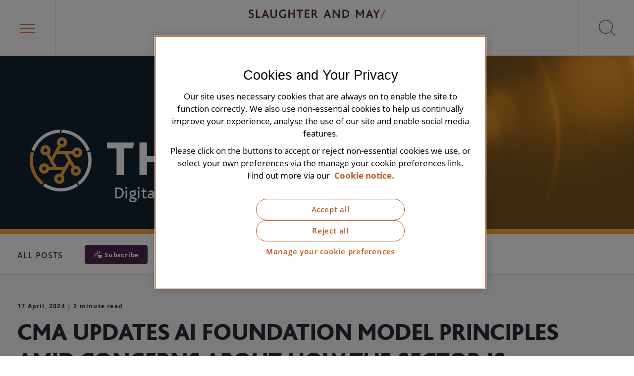

--- FILE ---
content_type: text/html; charset=utf-8
request_url: https://thelens.slaughterandmay.com/post/102j5j3/cma-updates-ai-foundation-model-principles-amid-concerns-about-how-the-sector-is
body_size: 27268
content:

<!DOCTYPE html>
<html lang="en">
<head>
    
<meta charset="utf-8">
<meta http-equiv="X-UA-Compatible" content="IE=Edge">
<meta http-equiv="content-type" content="text/html; charset=UTF-8"> 
<meta name="viewport" content="width=device-width, initial-scale=1.0, maximum-scale=5, minimum-scale=1">
<link rel="icon" type="image/png" href="https://passle-net.s3.amazonaws.com/CustomDesign/6193920de5411b042c6c66a7/2021-12-20-10-03-37-847-61c054f98cb5d30170ea1b32.ico" />

<title>CMA updates AI Foundation Model principles amid concerns about how the sector is developing, Annalisa Tosdevin</title>

<meta name="description" content="Last week, the CMA published an update to its initial report on AI Foundation Models published last September.&#160; The initial report has been widely prais..." />

    <meta name="keywords" content="competition" />



            <meta prefix="og: http://ogp.me/ns#" property="og:image" content="https://images.passle.net/fit-in/1200x630/Passle/5badda5844de890788b571ce/SearchServiceImages/2024-04-17-11-56-06-594-661fb8d69a562cbaeec6ef66.jpg" />
        <meta prefix="og: http://ogp.me/ns#" property="og:image:secure_url" content="https://images.passle.net/fit-in/1200x630/Passle/5badda5844de890788b571ce/SearchServiceImages/2024-04-17-11-56-06-594-661fb8d69a562cbaeec6ef66.jpg" />


        <meta name="author" content="Annalisa Tosdevin">
<meta prefix="og: http://ogp.me/ns#" property="og:title" content="CMA updates AI Foundation Model principles amid concerns about how the sector is developing  (via Passle)" />

<meta prefix="og: http://ogp.me/ns#" property="og:site_name" content="Passle" />

<meta prefix="og: http://ogp.me/ns#" property="og:url" content="https://thelens.slaughterandmay.com//post/102j5j3/cma-updates-ai-foundation-model-principles-amid-concerns-about-how-the-sector-is" />

<meta prefix="og: http://ogp.me/ns#" property="og:description" content="Last week, the CMA published an update to its initial report on AI Foundation Models published last September.&#160; The initial report has been widely prais..." />

<meta prefix="og: http://ogp.me/ns#" property="og:type" content="article" />

<meta prefix="og: http://ogp.me/ns#" property="og:locale" content="en_GB" />


<meta property="fb:app_id" content="291505782785530" />
<meta property="fb:admins" content="736991176" />


<meta name="twitter:card" content="summary_large_image">
<meta name="twitter:site" content="&#64;passle">
<meta name="twitter:url" content="https://thelens.slaughterandmay.com//post/102j5j3/cma-updates-ai-foundation-model-principles-amid-concerns-about-how-the-sector-is">
<meta name="twitter:title" content="CMA updates AI Foundation Model principles amid concerns about how the sector is developing  (via Passle)">
<meta name="twitter:description" content="Last week, the CMA published an update to its initial report on AI Foundation Models published last September.&#160; The initial report has been widely prais...">
    <meta property="twitter:image" content="https://images.passle.net/fit-in/1200x630/Passle/5badda5844de890788b571ce/SearchServiceImages/2024-04-17-11-56-06-594-661fb8d69a562cbaeec6ef66.jpg" />


    
        <link rel="canonical" href="https://thelens.slaughterandmay.com/post/102j5j3/cma-updates-ai-foundation-model-principles-amid-concerns-about-how-the-sector-is" />

    

    <link nonce="PRp7Fe/EinV0XwSPi2b7VA==" data-cssvars-exclude rel="preload" as="style" href="https://cw-resources.passle.net/Content/googlefonts/all.min.css?v=0.0.2" id="googlefonts-css">
    <script nonce="PRp7Fe/EinV0XwSPi2b7VA==">
        document.getElementById('googlefonts-css').onload = function () {
            this.onload = null;
            this.rel = 'stylesheet';
        };
    </script>
    <noscript>
        <link rel="stylesheet" href="https://cw-resources.passle.net/Content/googlefonts/all.min.css?v=0.0.2">
    </noscript>

    <script nonce="PRp7Fe/EinV0XwSPi2b7VA==">
        // Define dataLayer and the gtag function.
        window.dataLayer = window.dataLayer || [];
        function gtag() { dataLayer.push(arguments); }
    </script>

        <script nonce="PRp7Fe/EinV0XwSPi2b7VA==">
             gtag('consent', 'default', {
                'ad_storage': 'denied',
                'analytics_storage': 'denied',
                'functionality_storage': 'denied',
                'personalization_storage': 'denied',
                'security_storage': 'denied',
                'wait_for_update': 2000 //allow 2 seconds for the cookie control to load and update settings
            });
        </script>

<!-- Google Tag Manager -->
<script nonce="PRp7Fe/EinV0XwSPi2b7VA==">(function(w,d,s,l,i){w[l]=w[l]||[];w[l].push({'gtm.start':new Date().getTime(),event:'gtm.js'});var f=d.getElementsByTagName(s)[0],j=d.createElement(s),dl=l!='dataLayer'?'&l='+l:'';j.async=true;j.src='https://www.googletagmanager.com/gtm.js?id='+i+dl;f.parentNode.insertBefore(j,f);})(window,document,'script','dataLayer','GTM-NQJ4DW');</script>
<!-- End Google Tag Manager -->
<script nonce="PRp7Fe/EinV0XwSPi2b7VA==" type="text/javascript">
    window._monsido = window._monsido || {
        token: "1ie5SxUYmEmm4WlyL1_OeQ",
        statistics: {
            enabled: true,
            documentTracking: {
                enabled: false,
                documentCls: "monsido_download",
                documentIgnoreCls: "monsido_ignore_download",
                documentExt: [],
            },
        },
    };
</script>
<script nonce="PRp7Fe/EinV0XwSPi2b7VA==" type="text/javascript" async="" src="https://app-script.monsido.com/v2/monsido-script.js"></script>


    

    
<link href="https://cw-resources.passle.net/Assets/CustomCSS?passleShortcode=102f2t3" rel="stylesheet" type="text/css" media="all"/>
    <link href="https://cw-resources.passle.net/ClientWebv2/Styles/LayoutBundle?v=BmihdF5UZSOIU8pT46MC83Q7yzda_DE3Ne8jHdsR-ac1" rel="stylesheet" media="all">
    
    <link href="https://cw-resources.passle.net/ClientWebv2/Styles/PostViewBundle?v=xk3wOXxWQvNYwrmwojCwjeVz6RL5NHUbZdBQu_sBS-E1" rel="stylesheet" media="all">


    
    <script nonce="PRp7Fe/EinV0XwSPi2b7VA==">
        /*@cc_on
            /^10/.test(@_jscript_version) && (document.documentElement.className+=" msie-10");
        @*/
    </script>

    
    

    

<!-- Google Tag Manager (Passle) -->
<script nonce="PRp7Fe/EinV0XwSPi2b7VA==" defer>
        (function (w, d, s, l, i) {
            w[l] = w[l] || []; w[l].push({
                'gtm.start':
                    new Date().getTime(), event: 'gtm.js'
            }); var f = d.getElementsByTagName(s)[0],
                j = d.createElement(s), dl = l != 'dataLayer' ? '&l=' + l : ''; j.async = true; j.src =
                    'https://www.googletagmanager.com/gtm.js?id=' + i + dl; f.parentNode.insertBefore(j, f);
        })(window, document, 'script', 'dataLayer', 'GTM-M5DDHT6');
</script>
<!-- End Google Tag Manager -->

</head>

<body class="passle-body passle-102f2t3">
    

<link href="https://www.googletagmanager.com/ns.html?id=GTM-M5DDHT6" rel="preload" as="document">
<link rel="dns-prefetch" href="https://www.googletagmanager.com/">

<!-- Google Tag Manager Passle (noscript) -->
<noscript>
    <iframe src="https://www.googletagmanager.com/ns.html?id=GTM-M5DDHT6"
            height="0" width="0" style="display:none;visibility:hidden"></iframe>
</noscript>
<!-- End Google Tag Manager Passle (noscript) -->


    
    


    <div id="passle-page-wrapper">

        


        <div class="message message--warning browser-deprecation-warning">
            <div class="container">
                This browser is not actively supported anymore. For the best passle experience, we strongly recommend you upgrade your browser.
            </div>
        </div>


            <div class="client-content">
                <header id="js-header" class="header">
	<div id="js-megamenu-trigger" class="megamenu-trigger">
		<div class="megamenu-trigger-box">
			<span class="megamenu-trigger-box__lines"></span>
		</div>
	</div>
	<div class="header-inner">
		<a href="https://www.slaughterandmay.com/" class="logo" aria-label="Slaughter &amp; May logo">
			<svg class="logo__image" width="639px" height="44px" viewbox="0 0 639 44">
				<path d="M21.4957,22.3583 C20.6567,21.4683 19.6947,20.7093 18.6367,20.1033 C17.6047,19.5113 16.5347,18.9823 15.4537,18.5303 C14.3867,18.0833 13.3457,17.6493 12.3287,17.2283 C11.3477,16.8213 10.4567,16.3613 9.6827,15.8613 C8.9427,15.3823 8.3447,14.8133 7.9037,14.1703 C7.4857,13.5593 7.2737,12.7813 7.2737,11.8563 C7.2737,11.1933 7.4277,10.6073 7.7317,10.1153 C8.0477,9.6033 8.4747,9.1653 9.0017,8.8143 C9.5447,8.4513 10.1907,8.1693 10.9207,7.9763 C12.8377,7.4673 15.0837,7.6053 17.4147,8.3753 C18.8297,8.8423 20.1317,9.4323 21.2827,10.1273 L22.1077,10.6253 L22.1077,4.2603 L21.8437,4.1023 C21.4477,3.8643 20.9327,3.6203 20.3147,3.3753 C19.7067,3.1343 19.0037,2.9083 18.2257,2.7043 C17.4547,2.5023 16.5957,2.3353 15.6707,2.2083 C14.7457,2.0813 13.7647,2.0173 12.7527,2.0173 C10.9387,2.0173 9.2827,2.2773 7.8307,2.7923 C6.3697,3.3093 5.1127,4.0413 4.0957,4.9653 C3.0767,5.8933 2.2817,6.9933 1.7337,8.2343 C1.1837,9.4773 0.9057,10.8203 0.9057,12.2283 C0.9057,14.0343 1.1977,15.5813 1.7737,16.8243 C2.3467,18.0603 3.0867,19.1103 3.9727,19.9433 C4.7977,20.7433 5.7477,21.4243 6.7947,21.9693 C7.8077,22.4933 8.8457,22.9863 9.8777,23.4343 C10.9057,23.8803 11.9147,24.3203 12.9067,24.7543 C13.8557,25.1693 14.7037,25.6493 15.4227,26.1803 C16.1177,26.6933 16.6897,27.3113 17.1217,28.0153 C17.5377,28.6933 17.7487,29.5613 17.7487,30.5943 C17.7487,31.4413 17.5707,32.2053 17.2177,32.8663 C16.8627,33.5333 16.3657,34.1043 15.7407,34.5623 C15.1027,35.0283 14.3357,35.3873 13.4617,35.6293 C11.8287,36.0803 9.9457,36.1243 8.2997,35.7533 C7.5607,35.5873 6.8517,35.3803 6.1897,35.1403 C5.5377,34.9033 4.9357,34.6383 4.4017,34.3533 C3.8597,34.0653 3.4067,33.7983 3.0527,33.5633 L2.5387,33.2193 L-0.0003,38.3413 L0.4177,38.6033 C1.0267,38.9833 1.6927,39.3553 2.3967,39.7073 C3.1137,40.0663 3.9267,40.3793 4.8127,40.6353 C5.6907,40.8893 6.6727,41.0943 7.7307,41.2463 C8.7917,41.3973 9.9937,41.4743 11.3027,41.4743 C12.8827,41.4743 14.4597,41.2483 15.9907,40.8023 C17.5327,40.3523 18.9367,39.6533 20.1637,38.7243 C21.3967,37.7903 22.4047,36.6053 23.1587,35.2013 C23.9167,33.7893 24.3017,32.1143 24.3017,30.2223 C24.3017,28.4513 24.0447,26.9073 23.5387,25.6343 C23.0317,24.3623 22.3447,23.2603 21.4957,22.3583">
				</path>
				<polygon points="40.296 2.6489 33.892 2.6489 33.892 40.7309 54.983 40.7309 54.983 34.6979 40.296 34.6979">
				</polygon>
				<path d="M77.6285,13.6391 C77.7215,13.9251 77.8245,14.2231 77.9365,14.5321 C78.2955,15.5251 78.7245,16.6811 79.2215,17.9961 L82.0675,25.5521 L73.2275,25.5521 L76.0745,17.9221 C76.5715,16.6051 76.9875,15.4741 77.3235,14.5291 C77.4315,14.2261 77.5335,13.9291 77.6285,13.6391 L77.6285,13.6391 Z M75.8685,2.5001 L60.3705,40.7311 L67.3095,40.7311 L70.9895,31.5101 L84.4975,31.5101 L88.2895,40.7311 L95.1885,40.7311 L79.5755,2.5001 L75.8685,2.5001 Z">
				</path>
				<path d="M125.191,28.3266 C125.191,29.5366 125.004,30.5986 124.637,31.4826 C124.273,32.3596 123.768,33.1006 123.144,33.6826 C122.34,34.3936 121.341,34.9236 120.175,35.2586 C118.978,35.6016 117.621,35.7766 116.142,35.7766 C113.579,35.7766 111.46,35.1206 109.858,33.8416 C109.172,33.2016 108.622,32.3996 108.221,31.4596 C107.818,30.5156 107.614,29.3736 107.614,28.0666 L107.614,2.6486 L101.21,2.6486 L101.21,27.9926 C101.21,30.2836 101.542,32.2716 102.197,33.9016 C102.858,35.5466 103.811,36.9456 105.029,38.0576 C106.349,39.2756 107.948,40.1616 109.782,40.6906 C111.585,41.2106 113.562,41.4736 115.659,41.4736 C116.762,41.4736 117.883,41.4106 118.992,41.2846 C120.111,41.1576 121.206,40.9386 122.244,40.6346 C123.288,40.3286 124.298,39.9216 125.245,39.4226 C126.204,38.9166 127.083,38.2806 127.853,37.5356 C129.022,36.4456 129.948,35.0596 130.608,33.4186 C131.263,31.7886 131.595,29.7636 131.595,27.3976 L131.595,2.6486 L125.191,2.6486 L125.191,28.3266 Z">
				</path>
				<path d="M166.6944,34.9277 C165.9454,35.1057 165.1044,35.2677 164.1934,35.4107 C163.1214,35.5787 161.9904,35.6647 160.8314,35.6647 C159.0214,35.6647 157.3164,35.3467 155.7634,34.7197 C154.2144,34.0947 152.8474,33.1877 151.7014,32.0217 C150.5554,30.8567 149.6424,29.4247 148.9884,27.7657 C148.3344,26.1057 148.0024,24.2117 148.0024,22.1357 C148.0024,20.2957 148.2814,18.4967 148.8324,16.7887 C149.3774,15.0997 150.2414,13.5847 151.4024,12.2867 C152.5594,10.9907 154.0624,9.9377 155.8664,9.1567 C157.6764,8.3727 159.8844,7.9747 162.4284,7.9747 C163.9314,7.9747 165.4314,8.1987 166.8874,8.6397 C168.3694,9.0887 169.8954,9.6977 171.4234,10.4487 L172.2064,10.8317 L172.2064,4.0907 L171.8674,3.9537 C171.0674,3.6287 170.2644,3.3427 169.4804,3.1007 C168.7014,2.8627 167.9034,2.6577 167.1064,2.4937 C166.3114,2.3287 165.4654,2.2067 164.5894,2.1307 C163.7254,2.0547 162.7904,2.0167 161.8104,2.0167 C158.6284,2.0167 155.7364,2.5567 153.2154,3.6217 C150.6924,4.6867 148.5234,6.1547 146.7684,7.9857 C145.0144,9.8147 143.6564,11.9837 142.7304,14.4337 C141.8064,16.8747 141.3384,19.5227 141.3384,22.3037 C141.3384,25.3607 141.8274,28.1137 142.7914,30.4837 C143.7574,32.8627 145.1214,34.8907 146.8444,36.5117 C148.5634,38.1297 150.6354,39.3757 153.0034,40.2167 C155.3564,41.0517 157.9444,41.4737 160.6944,41.4737 C161.7254,41.4737 162.8214,41.4107 163.9524,41.2837 C165.0774,41.1577 166.1944,40.9787 167.2764,40.7507 C168.3544,40.5237 169.3794,40.2537 170.3234,39.9487 C171.2854,39.6387 172.1264,39.2837 172.8214,38.8937 L173.0984,38.7377 L173.0984,21.4257 L166.6944,21.4257 L166.6944,34.9277 Z">
				</path>
				<polygon points="208.8902 18.3393 191.3132 18.3393 191.3132 2.6493 184.9092 2.6493 184.9092 40.7313 191.3132 40.7313 191.3132 24.4463 208.8902 24.4463 208.8902 40.7313 215.2942 40.7313 215.2942 2.6493 208.8902 2.6493">
				</polygon>
				<polygon points="223.2559 8.6073 234.8559 8.6073 234.8559 40.7313 241.2599 40.7313 241.2599 8.6073 252.2389 8.6073 254.0129 2.6493 223.2559 2.6493">
				</polygon>
				<polygon points="282.0562 8.6816 284.2782 2.6486 261.5022 2.6486 261.5022 40.7306 283.2242 40.7306 283.2242 34.6986 267.9062 34.6986 267.9062 24.3716 281.9972 24.3716 281.9972 18.3396 267.9062 18.3396 267.9062 8.6816">
				</polygon>
				<path d="M299.9039,8.7558 L303.6359,8.7558 C304.7789,8.7558 305.7739,8.9078 306.5909,9.2068 C307.3929,9.5008 308.0519,9.9018 308.5499,10.3998 C309.0479,10.8978 309.4169,11.4798 309.6499,12.1318 C309.8869,12.7998 310.0079,13.5328 310.0079,14.3098 C310.0079,15.1308 309.8709,15.9028 309.5989,16.6048 C309.3329,17.2938 308.9319,17.8968 308.4099,18.3978 C307.8839,18.9008 307.2279,19.2988 306.4599,19.5808 C305.6819,19.8668 304.7569,20.0118 303.7109,20.0118 L299.9039,20.0118 L299.9039,8.7558 Z M317.5499,33.7728 C316.2999,31.8718 315.1459,30.1548 314.1229,28.6688 C313.1129,27.2038 312.2319,25.9768 311.5049,25.0218 C311.0479,24.4238 310.6709,23.9688 310.3619,23.6458 C311.1439,23.2888 311.8799,22.8698 312.5559,22.3958 C313.4269,21.7848 314.1929,21.0518 314.8309,20.2178 C315.4699,19.3828 315.9799,18.4248 316.3449,17.3688 C316.7099,16.3128 316.8959,15.1208 316.8959,13.8268 C316.8959,12.3558 316.6399,10.9268 316.1359,9.5828 C315.6269,8.2248 314.8179,7.0118 313.7339,5.9778 C312.6549,4.9508 311.2639,4.1298 309.5999,3.5368 C307.9489,2.9478 305.9429,2.6488 303.6359,2.6488 L293.4999,2.6488 L293.4999,40.7308 L299.9039,40.7308 L299.9039,26.1188 L303.7109,26.1188 C303.8529,26.1188 304.2719,26.2118 305.0829,27.0658 C305.7669,27.7858 306.5689,28.7968 307.4669,30.0708 C308.3749,31.3598 309.4019,32.9088 310.5199,34.6768 C311.6479,36.4628 312.8819,38.3978 314.2209,40.4818 L314.3809,40.7308 L322.0709,40.7308 L321.5299,39.8928 C320.1409,37.7348 318.8149,35.6938 317.5499,33.7728 L317.5499,33.7728 Z">
				</path>
				<path d="M366.2232,13.6391 C366.3162,13.9251 366.4192,14.2231 366.5312,14.5321 C366.8902,15.5251 367.3192,16.6811 367.8162,17.9961 L370.6622,25.5521 L361.8222,25.5521 L364.6692,17.9221 C365.1662,16.6051 365.5822,15.4741 365.9182,14.5291 C366.0262,14.2261 366.1282,13.9291 366.2232,13.6391 L366.2232,13.6391 Z M364.4632,2.5001 L348.9652,40.7311 L355.9042,40.7311 L359.5842,31.5101 L373.0922,31.5101 L376.8842,40.7311 L383.7832,40.7311 L368.1702,2.5001 L364.4632,2.5001 Z">
				</path>
				<path d="M418.5055,28.996 C418.5055,29.308 418.5085,29.616 418.5125,29.919 C418.5045,29.905 418.4965,29.891 418.4865,29.877 C418.1495,29.341 417.7365,28.732 417.2605,28.065 C416.7875,27.406 416.2275,26.646 415.5795,25.787 C414.9365,24.934 414.1825,23.914 413.3145,22.723 L398.3905,2.649 L391.6985,2.649 L391.6985,40.731 L398.1025,40.731 L398.1025,17.099 C398.1025,15.73 398.0895,14.56 398.0655,13.59 C398.0575,13.287 398.0485,12.991 398.0385,12.7 C398.3615,13.209 398.7515,13.788 399.1975,14.419 C399.6445,15.053 400.1545,15.761 400.7265,16.545 C401.2975,17.328 401.9815,18.242 402.7755,19.284 L418.8515,40.731 L424.9845,40.731 L424.9845,2.649 L418.5055,2.649 L418.5055,28.996 Z">
				</path>
				<path d="M448.6729,34.5497 L443.7139,34.5497 L443.7139,8.7557 L448.2629,8.7557 C450.6379,8.7557 452.6929,9.0817 454.3709,9.7237 C456.0329,10.3607 457.4099,11.2527 458.4639,12.3767 C459.5179,13.5007 460.3089,14.8467 460.8169,16.3777 C461.3279,17.9267 461.5879,19.6327 461.5879,21.4487 C461.5879,23.2467 461.3579,24.9667 460.9029,26.5597 C460.4549,28.1257 459.7169,29.5127 458.7079,30.6857 C457.7009,31.8567 456.3669,32.8017 454.7419,33.4967 C453.1089,34.1957 451.0659,34.5497 448.6729,34.5497 M463.4199,7.7457 C461.7189,6.1097 459.5239,4.8367 456.8939,3.9597 C454.2829,3.0897 451.1299,2.6487 447.5199,2.6487 L437.3089,2.6487 L437.3089,40.7307 L447.5939,40.7307 C451.0139,40.7307 454.0529,40.2637 456.6259,39.3417 C459.2149,38.4157 461.4079,37.0917 463.1429,35.4087 C464.8789,33.7237 466.2049,31.6667 467.0849,29.2967 C467.9579,26.9417 468.4009,24.3007 468.4009,21.4487 C468.4009,18.6247 467.9969,16.0257 467.1999,13.7227 C466.3939,11.3957 465.1229,9.3847 463.4199,7.7457">
				</path>
				<path d="M522.1754,17.5038 C521.3214,18.7848 520.6104,19.9858 520.0624,21.0728 C519.7274,21.7328 519.4454,22.3008 519.2084,22.7908 C518.9234,22.2978 518.5794,21.7238 518.1654,21.0508 C517.5034,19.9788 516.7674,18.8338 515.9754,17.6448 L505.7864,2.8828 L505.6244,2.6488 L499.9994,2.6488 L499.9994,40.7308 L506.4044,40.7308 L506.4044,16.8378 C506.4044,16.2888 506.3974,15.7688 506.3854,15.2808 C506.3774,14.9778 506.3654,14.6728 506.3484,14.3658 C506.5654,14.7438 506.7794,15.1128 506.9884,15.4738 C507.2714,15.9638 507.5784,16.4558 507.9004,16.9378 L517.2344,30.6778 L517.3974,30.9158 L521.0334,30.9158 L528.8544,18.3878 C529.1784,17.8628 529.4714,17.3758 529.7344,16.9258 C529.9974,16.4748 530.2544,16.0178 530.5054,15.5528 C530.6494,15.2868 530.7924,15.0128 530.9324,14.7328 L530.9154,15.4098 C530.9024,15.8868 530.8964,16.3868 530.8964,16.9128 L530.8964,40.7308 L537.4114,40.7308 L537.4114,2.6488 L532.0014,2.6488 L522.1754,17.5038 Z">
				</path>
				<path d="M562.6251,13.6381 C562.7181,13.9271 562.8211,14.2251 562.9321,14.5331 C563.2931,15.5251 563.7211,16.6801 564.2171,17.9961 L567.0631,25.5521 L558.2231,25.5521 L561.0701,17.9221 C561.5681,16.6051 561.9851,15.4741 562.3201,14.5291 C562.4271,14.2261 562.5291,13.9291 562.6251,13.6381 L562.6251,13.6381 Z M560.8661,2.5001 L545.3661,40.7311 L552.3041,40.7311 L555.9851,31.5101 L569.4921,31.5101 L573.2851,40.7311 L580.1851,40.7311 L564.5721,2.5001 L560.8661,2.5001 Z">
				</path>
				<path d="M604.1695,2.6489 L599.3625,10.6849 C598.9905,11.3039 598.5935,11.9679 598.1735,12.6739 C597.7505,13.3829 597.3275,14.1049 596.9055,14.8369 C596.4805,15.5729 596.0695,16.3089 595.6705,17.0439 C595.4305,17.4869 595.1995,17.9189 594.9775,18.3389 C594.3555,17.2469 593.7195,16.1129 593.0745,14.9399 C592.2685,13.4759 591.4795,12.0619 590.7095,10.6949 L586.2855,2.9249 L586.1305,2.6489 L578.9195,2.6489 L591.5165,24.2719 L591.5165,40.7309 L597.9575,40.7309 L597.9575,24.2049 L611.2525,2.6489 L604.1695,2.6489 Z">
				</path>
				<polygon fill="#F1613A" points="634.1114 -0.0001 615.6434 43.4739 619.6064 43.4739 638.0754 -0.0001">
				</polygon>
			</svg>
		</a>
		<nav class="top-navigation" aria-label="Top navigation" id="js-top-navigation" itemscope="" itemtype="https://schema.org/SiteNavigationElement">
			<ul class="top-navigation-list" role="menu">
				<li class="top-navigation-item">
					<a href="https://www.slaughterandmay.com/people/" class="top-navigation-item__link">
						People
					</a>
				</li>
				<li class="top-navigation-item">
					<a href="https://www.slaughterandmay.com/services/" class="top-navigation-item__link">
						Services
					</a>
				</li>
				<li class="top-navigation-item">
					<a href="https://my.slaughterandmay.com/insights/" class="top-navigation-item__link">
						Insights
					</a>
				</li>
				<li class="top-navigation-item">
					<a href="https://www.slaughterandmay.com/careers/" class="top-navigation-item__link">
						Careers
					</a>
				</li>
				<li id="js-top-navigation-trigger" class="top-navigation-item">
					<span class="top-navigation-item__link">More...</span>
				</li>
			</ul>
		</nav>
	</div>
	<div id="js-search-trigger" class="search-trigger">
		<div class="search-trigger-icon">
			<span class="search-trigger-icon__cross"></span>
		</div>
	</div>
</header>

<div id="subheader-container-outer">
	<div id="subheader-container-inner">
		<div id="subheader">
			<div id="subheader-title">
				<img src="https://files.passle.net/CustomDesign/66b399df6072e4551d16343c/2025-05-29-21-44-11-202-6838d52b8146732a6ba8b5a1.png">
				<div id="subheader-title-wrapper">
					<div id="subheader-title-text">
						THE LENS
					</div>
				</div>
				<div>
					Digital developments in focus
				</div>
			</div>
		</div>
	</div>
</div>
            </div>

        <div class="passle-content">

                <div class="client-content">
                    
                </div>
                    <div class="navigation-bar">
                        <div class="container">
                            <div class="navigation-bar__first-line">
                                <div class="navigation-bar__first-line__left-side">
                                    
        <a class="controls__link" href="/">All Posts</a>
    

<a class="button subscribe-button" href="https://pssle.co/slaughter-and-may-the-lens/s/102ge1a" aria-label="Subscribe">
    <svg id="Layer_1" data-name="Layer 1" xmlns="http://www.w3.org/2000/svg" viewBox="0 0 53.78 45.94">
        <circle class="cls-1" cx="31.4" cy="8.11" r="4.93" /><circle class="cls-1" cx="14.95" cy="18.99" r="4.93" transform="translate(-6.19 30.7) rotate(-80.78)" /><path class="cls-2" d="M40,15.8a14.89,14.89,0,0,0-3.17-1.69,8.11,8.11,0,1,0-10.92,0l-.66.27A15,15,0,0,0,22.47,16L23,19.65A11.94,11.94,0,0,1,38.2,18.41,1.59,1.59,0,0,0,40,15.8ZM31.4,13a4.93,4.93,0,1,1,4.93-4.92A4.93,4.93,0,0,1,31.4,13Z" /><path class="cls-3" d="M15,10.88A8.1,8.1,0,0,0,9.46,25,15.33,15.33,0,0,0,.23,34.46a4.77,4.77,0,0,0,4.54,6.23H18.6a1.59,1.59,0,1,0,0-3.17H4.77a1.6,1.6,0,0,1-1.51-2.08,12.26,12.26,0,0,1,11.65-8.3,11.92,11.92,0,0,1,6.84,2.14,1.59,1.59,0,1,0,1.82-2.6A15.39,15.39,0,0,0,20.4,25,8.07,8.07,0,0,0,23,19.65L22.47,16A8.12,8.12,0,0,0,15,10.88Zm0,13A4.93,4.93,0,1,1,19.88,19,4.93,4.93,0,0,1,15,23.91Z" /><path class="cls-2" d="M51.14,45.94a2.19,2.19,0,0,0,1.49-.56L45.4,38.14c-.18.12-.35.24-.5.36q-.82.6-1.32.93a8.33,8.33,0,0,1-1.35.69,4.15,4.15,0,0,1-1.57.35h0a4.14,4.14,0,0,1-1.56-.35,7.93,7.93,0,0,1-1.35-.69q-.51-.33-1.32-.93l-.5-.36-7.24,7.24a2.22,2.22,0,0,0,1.5.56Zm.3,0" /><path class="cls-2" d="M28.88,33.17a7.94,7.94,0,0,1-1.49-1.27V43.22L34,36.66c-1.32-.91-3-2.08-5.08-3.49Zm.11,0" /><path class="cls-2" d="M52.2,33.17c-2,1.36-3.69,2.52-5.09,3.5l6.56,6.55V31.9a7.91,7.91,0,0,1-1.47,1.27Zm.12,0" /><path class="cls-2" d="M51.44,25.14H29.86a2.09,2.09,0,0,0-1.74.76,3,3,0,0,0-.61,1.91,3.43,3.43,0,0,0,.81,2A7.36,7.36,0,0,0,30,31.5l3,2.09,2.36,1.64,1.48,1,.22.15.4.3.79.55.77.48a4.41,4.41,0,0,0,.84.39,2.34,2.34,0,0,0,.73.14h0a2.34,2.34,0,0,0,.74-.14,4.41,4.41,0,0,0,.84-.39l.76-.48.79-.55.41-.3.22-.15,1.48-1,5.38-3.74a7.12,7.12,0,0,0,1.79-1.8,3.84,3.84,0,0,0,.71-2.21,2.26,2.26,0,0,0-.69-1.66,2.28,2.28,0,0,0-1.65-.69Zm0,.1" />
    </svg>
    <span>
        Subscribe
    </span>
</a>                                </div>

                                
                            </div>

                            <div class="navigation-bar__second-line">
                                
                            </div>
                        </div>
                    </div>

            







<article class="post-view post-view--print-featured-item" itemscope itemtype="http://schema.org/Article">

    <div class="post-view__header ">
            <div class="optional-print-logo print-view-only">
                <img src="https://images.passle.net/fit-in/300x75/Passle/5badda5844de890788b571ce/Logo/2018-09-28-07-42-19-105-5baddb5b98fcca12902fe00c.png" alt="print-logo" />
            </div>
        <div class="container">
            <div class="post-view__inside">
                <small class="post-view__date">
                    <time class="localised-date"
                          datetime="2024-04-17T12:12:20.5090000Z"
                          data-dayjs-localtime-format="DD MMMM, YYYY"
                          data-show-timezone-abbreviation="False">4/17/2024 12:12:20 PM</time>
                </small>
                    <small> | 2 minute read</small>


                <h1 class="post-view__title" itemprop="name headline">
                    CMA updates AI Foundation Model principles amid concerns about how the sector is developing 
                </h1>
            </div>

        </div>
    </div>

    <div class="post-view__content">
        <div class="container">
            <div class="row">

                    <div class=" col-lg-1 col-sm-2 d-print-none post-view__share-buttons">
    <div class="action-buttons">
        <div class="action-buttons__button action-like like-button" data-post-shortcode="102j5j3">
            <a href="#" data-click-event-action="Click" data-click-event-category="ShareButton" data-click-event-label="LikePostButtonClicked">
                <i class="fa-regular fa-star"></i>
            </a>
            <span class="action-buttons__counter like-button__counter action-button-number">
                
            </span>
        </div>
    </div>

<div class="social-share-buttons">

    <div class="social-share-buttons__button social-share-buttons__button--email">
        <a href="https://www.passle.net/istatoy?postShortcode=102j5j3&amp;istatoySource=ClientWeb" aria-label="email" data-click-event-action="Click" data-click-event-category="ShareButton" data-click-event-label="email" data-network="email">
                <svg class="istatoy-icon" id="istatoy-icon" xmlns="http://www.w3.org/2000/svg" viewBox="0 0 20 20">
                    <defs>
                        <style>
                            .cls-1 {
                                fill: #333;
                            }
                        </style>
                    </defs>
                    <path class="cls-1" d="M10.44,12.99c-.36,.36-.95,.36-1.31,0l-2.1-1.84L2.7,15.3c1.65,2.34,4.34,3.72,7.2,3.7,2.8,.06,5.46-1.23,7.15-3.47l-4.37-4.51-2.24,1.97Z" />
                    <path class="cls-1" d="M1.98,5.99c-.61,1.14-.94,2.42-.97,3.71-.08,1.5,.23,2.99,.9,4.33l4.26-3.93L1.98,5.99Z" />
                    <path class="cls-1" d="M17.84,5.77l-4.2,4.24,4.26,4.18c.77-1.32,1.14-2.84,1.09-4.37,0-1.43-.41-2.83-1.15-4.06Z" />
                    <path class="cls-1" d="M9.9,1.01c-2.9-.04-5.61,1.39-7.22,3.8l6.45,6.42c.15,.15,.35,.24,.56,.26,.28,.03,.55-.06,.75-.26l6.68-6.66c-1.66-2.32-4.37-3.66-7.22-3.56Z" />
                </svg>
        </a>
                <span class="social-share-buttons__counter social-share-buttons__counter--istatoy">1</span>
    </div>
    <div class="social-share-buttons__button social-share-buttons__button--twitter">
        <a href="https://twitter.com/intent/tweet?text=&amp;url=https%3a%2f%2fthelens.slaughterandmay.com%2fpost%2f102j5j3%2fcma-updates-ai-foundation-model-principles-amid-concerns-about-how-the-sector-is&amp;hashtags=competition" aria-label="twitter" data-click-event-action="Click" data-click-event-category="ShareButton" data-click-event-label="twitter" data-network="twitter">
                <i class="fa-brands fa-x-twitter"></i>
        </a>
    </div>
    <div class="social-share-buttons__button social-share-buttons__button--linkedin">
        <a href="https://www.linkedin.com/sharing/share-offsite/?url=https%3a%2f%2fthelens.slaughterandmay.com%2fpost%2f102j5j3%2fcma-updates-ai-foundation-model-principles-amid-concerns-about-how-the-sector-is&amp;title=CMA+updates+AI+Foundation+Model+principles+amid+concerns+about+how+the+sector+is+developing+&amp;source=LinkedIn" aria-label="linkedin" data-click-event-action="Click" data-click-event-category="ShareButton" data-click-event-label="linkedin" data-network="linkedin">
                <i class="fa-brands fa-linkedin-in"></i>
        </a>
    </div>
    <div class="social-share-buttons__button social-share-buttons__button--facebook">
        <a href="https://www.facebook.com/dialog/share?app_id=291505782785530&amp;display=popup&amp;href=https%3a%2f%2fthelens.slaughterandmay.com%2fpost%2f102j5j3%2fcma-updates-ai-foundation-model-principles-amid-concerns-about-how-the-sector-is&amp;redirect_uri=https%3a%2f%2fwww.passle.net%2fsharecomplete" aria-label="facebook" data-click-event-action="Click" data-click-event-category="ShareButton" data-click-event-label="facebook" data-network="facebook">
                <i class="fa-brands fa-facebook-f"></i>
        </a>
    </div>

</div>


                    </div>

                <div class="col-lg-6 offset-lg-1 col-sm-10 post-view__main-content">

                    <div class="post-view__authors d-lg-none d-print-block">

<div class="mb-md-4 pb-md-4">
    <div class="post-authors post-authors__mobile">

            <div class="cta-text">
                <h4>Get in touch</h4>
            </div>
                <div class="post-authors__author mb-md-4 mb-2 " itemprop="author publisher" itemscope itemtype="http://schema.org/Person">
                        <a class="author-avatar" href="https://thelens.slaughterandmay.com/u/102fvgj/annalisa-tosdevin">
<div class="avatar">
        <img class="avatar__image" src="https://images.passle.net/fit-in/150x150/Person/5de7a7eb342a4d1294ffde6b/Avatar/2021-07-13-12-54-49-861-60ed8d19400fb40364cf619e.jpg" alt="Avatar" itemprop="image">
</div>
                        </a>
                    <div>
                        <div class="author-name">
                                <a itemprop="name" href="https://thelens.slaughterandmay.com/u/102fvgj/annalisa-tosdevin">Annalisa Tosdevin</a>
                        </div>
                        <div class="author-role">Knowledge Counsel</div>
                    </div>
                </div>


    </div>

    <div class="post-authors post-authors__desktop">

            <div class="cta-text">
                <h4>Get in touch</h4>
            </div>
                <div class="post-authors__author mb-md-4 mb-2 " itemprop="author publisher" itemscope itemtype="http://schema.org/Person">
                        <a class="author-avatar" href="https://thelens.slaughterandmay.com/u/102fvgj/annalisa-tosdevin">
<div class="avatar">
        <img class="avatar__image" src="https://images.passle.net/fit-in/150x150/Person/5de7a7eb342a4d1294ffde6b/Avatar/2021-07-13-12-54-49-861-60ed8d19400fb40364cf619e.jpg" alt="Avatar" itemprop="image">
</div>
                        </a>
                    <div>
                        <div class="author-name">
                                <a itemprop="name" href="https://thelens.slaughterandmay.com/u/102fvgj/annalisa-tosdevin">Annalisa Tosdevin</a>
                        </div>
                        <div class="author-role">Knowledge Counsel</div>
                    </div>
                </div>


    </div>


</div>

                    </div>

                    <div>


                            <div class="post-view__body fr-view ck-content drop-cap" itemprop="articleBody">
                                <p>Last week, the CMA published an update to its initial report on AI Foundation Models <a href="https://thelens.slaughterandmay.com/post/102io77/cma-sets-out-early-thinking-on-the-impact-of-ai-foundation-models-on-competition" target="_blank" rel="noopener noreferrer">published last September</a>.&nbsp;</p><p>The initial report has been widely praised, with stakeholders and practitioners commending the CMA for its work to understand these complex markets and engage in horizon scanning of potential issues, rather than leaping to act too soon.</p><p>Since then, the <a href="https://www.gov.uk/government/speeches/opening-remarks-at-the-american-bar-association-aba-chairs-showcase-on-ai-foundation-models" target="_blank" rel="noopener noreferrer">CMA says</a> there has been a “marked increase” in its concerns about the directional trend of developments in the sector. Whereas the initial report was exploratory and open-minded in its tone, in the <a href="https://www.gov.uk/government/publications/ai-foundation-models-update-paper" target="_blank" rel="noopener noreferrer">update paper</a> we see the CMA starting to take a position - its tone remains collaborative, but it also provides a gentle but firm reminder that it is watching closely and will not hesitate to act if and when the time comes.</p><p>In particular, while recognising that today's largest tech firms have an important role to play in these markets, the CMA considers that the benefits from Foundation Models (<strong>FMs</strong>) for businesses and consumers are more likely to be realised if these firms are subject to fair, open and effective competition, rather than simply able to leverage FMs to further entrench existing positions of power. The CMA is particularly concerned about the growing presence of such firms across the FM value chain (including in the upstream supply of critical inputs such as data, compute and technical expertise and the downstream provision of products and services to businesses and consumers).&nbsp;</p><p>Such interconnectedness results from increased vertical integration, an increasing number of partnerships, investments and strategic agreements between firms operating at different levels, as well as strategic hires of key talent. Importantly, the CMA recognises that such partnerships may be an "essential ingredient" of the development and investment ecosystem in this space; nevertheless, it notes that such partnerships do not always fall within merger control rules, and it is therefore vigilant towards the possibility that incumbent firms may use such partnerships and investments to quash competitive threats.</p><p>In particular, the CMA is concerned that: (i) firms that control critical inputs for developing FMs may restrict access to those inputs; (ii) incumbents could exploit their positions in consumer- or business-facing markets to distort choice in FM services and restrict competition in FM deployment; and (iii) partnerships involving key players could reinforce or extend positions of market power through the value chain.&nbsp;</p><p>The CMA has therefore proposed an updated set of principles, which reflect the evolution it has seen in the FM sector since its initial report as well as stakeholder feedback. The updated principles largely mirror those in its <a href="https://thelens.slaughterandmay.com/post/102io77/cma-sets-out-early-thinking-on-the-impact-of-ai-foundation-models-on-competition" target="_blank" rel="noopener noreferrer">initial report</a>, but with greater emphasis on the need to prevent powerful partnerships and integrated firms reducing the ability of others to compete and being used to insulate the firms in question from competition. The principles also spell out more clearly that it is the responsibility of all firms to help foster the development of a competitive market. &nbsp;</p><p>The CMA plans to provide another update on its work this autumn. In addition, the UK government's recent response to the AI White Paper called on regulators, including the CMA, to outline their strategic approach to AI by 30 April 2024 - we will therefore be seeing the CMA's response on this very soon.</p><p>The CMA's update paper will be analysed in more detail in the next edition of our Competition &amp; Regulatory Newsletter.</p><p>&nbsp;</p><input type='hidden' id='passle-remote-hosting-tracking-shortcode' value='102j5j3'/>
                            </div>

                            <div class="post-view__quote-info">
                                <blockquote class="quote-character quote">
                                    <div>
                                            <div>[W]e urge firms to align their business practices with our proposed principles; and to work with us to help shape positive market outcomes.</div>
                                                                                    <div class="quote-url">
                                                <img class="url-favicon" alt="" src="https://www.google.com/s2/favicons?domain=www.gov.uk" />
                                                <a href="https://www.gov.uk/government/speeches/opening-remarks-at-the-american-bar-association-aba-chairs-showcase-on-ai-foundation-models">www.gov.uk/...</a>
                                            </div>
                                    </div>
                                </blockquote>
                            </div>
                    </div>

                        <div class="post-view__featured-item">
                            <div class="featured-item--image"><img src="https://images.passle.net/fit-in/860x860/Passle/5badda5844de890788b571ce/SearchServiceImages/2024-04-17-11-56-06-594-661fb8d69a562cbaeec6ef66.jpg" alt="AI or Artificial intelligence concept. Businessman using computer use ai to help business and used in daily life, Digital Transformation, Internet of Things, Artificial intelligence brain, A.I.,"></div>
                        </div>
                                            <h4>Sign up to receive the latest insights.  <a href="https://pssle.co/slaughter-and-may-the-lens/s/102ge1a">Click here to subscribe to The Lens Blog. </a></h4>
                                            <div class="post-view__tags">
    <h2 class="section-title">Tags</h2>
<a href='/tag/competition'>competition</a>
                        </div>
                </div>

                <div class="col-lg-3 offset-lg-1 post-view__aside-content">
                    <div class="post-view__authors mb-md-4 d-none d-print-none d-lg-block">

<div class="mb-md-4 pb-md-4">
    <div class="post-authors post-authors__mobile">

            <div class="cta-text">
                <h4>Get in touch</h4>
            </div>
                <div class="post-authors__author mb-md-4 mb-2 " itemprop="author publisher" itemscope itemtype="http://schema.org/Person">
                        <a class="author-avatar" href="https://thelens.slaughterandmay.com/u/102fvgj/annalisa-tosdevin">
<div class="avatar">
        <img class="avatar__image" src="https://images.passle.net/fit-in/150x150/Person/5de7a7eb342a4d1294ffde6b/Avatar/2021-07-13-12-54-49-861-60ed8d19400fb40364cf619e.jpg" alt="Avatar" itemprop="image">
</div>
                        </a>
                    <div>
                        <div class="author-name">
                                <a itemprop="name" href="https://thelens.slaughterandmay.com/u/102fvgj/annalisa-tosdevin">Annalisa Tosdevin</a>
                        </div>
                        <div class="author-role">Knowledge Counsel</div>
                    </div>
                </div>


    </div>

    <div class="post-authors post-authors__desktop">

            <div class="cta-text">
                <h4>Get in touch</h4>
            </div>
                <div class="post-authors__author mb-md-4 mb-2 " itemprop="author publisher" itemscope itemtype="http://schema.org/Person">
                        <a class="author-avatar" href="https://thelens.slaughterandmay.com/u/102fvgj/annalisa-tosdevin">
<div class="avatar">
        <img class="avatar__image" src="https://images.passle.net/fit-in/150x150/Person/5de7a7eb342a4d1294ffde6b/Avatar/2021-07-13-12-54-49-861-60ed8d19400fb40364cf619e.jpg" alt="Avatar" itemprop="image">
</div>
                        </a>
                    <div>
                        <div class="author-name">
                                <a itemprop="name" href="https://thelens.slaughterandmay.com/u/102fvgj/annalisa-tosdevin">Annalisa Tosdevin</a>
                        </div>
                        <div class="author-role">Knowledge Counsel</div>
                    </div>
                </div>


    </div>


</div>

                    </div>

                    <div class="post-view__featured-post">
                    </div>
                </div>
            </div>
        </div>
    </div>

        <div class="post-view__suggested-posts">
    <div class="suggested-posts">
        <h3 class="suggested-posts__title line-decoration section-title">
            <span>Latest Insights</span>
        </h3>
        <div class="suggested-posts__body">
<input id="TotalNumPages" type="hidden" value="1" />
<input id="PageNumber" type="hidden" value="1" />

<div class="posts-block">
    <div class="container">
        <div id="PostBlockContainer" class="posts-block__container columns-grid">



<article class="block-post" itemscope itemtype="http://schema.org/Article">
    <div class="block-post__image block-post__image--image block-post__image--image-none block-post__image--image-none">
        <a href="https://thelens.slaughterandmay.com/post/102m222/digital-fairness-act-european-commission-publishes-responses-to-consultation" ><img loading="lazy" src="https://images.passle.net/fit-in/320x180/filters:crop(0,188,1980,1114)/Passle/5badda5844de890788b571ce/SearchServiceImages/2026-01-15-11-50-25-199-6968d481ca11d5ca545a019a.jpg" width="683" height="385" class="post-image" draggable="false" alt="Digital Fairness Act: European Commission publishes responses to consultation" itemprop="image" /></a>
    </div>

    <div class="block-post__content">
        <div class="block-post__body">

            <div class="block-post__date">
                <time class="localised-date"
                      datetime="2026-01-15T16:01:38.0770000Z"
                      data-dayjs-localtime-format="DD MMMM, YYYY"
                      data-show-timezone-abbreviation="False">1/15/2026 4:01:38 PM</time>
            </div>

            <header class="block-post__title">
                <div class="content__section">
                    <a href="https://thelens.slaughterandmay.com/post/102m222/digital-fairness-act-european-commission-publishes-responses-to-consultation"  itemprop="mainEntityOfPage">
                        <h2 itemprop="name headline">Digital Fairness Act: European Commission publishes responses to consultation</h2>
                    </a>
                </div>
            </header>

            <div class="block-post__authors">
                <div class="content__section">
                    <span>By </span>

                                <a class="author " href="https://thelens.slaughterandmay.com/u/102kcmf/ingrid-lauwers"  itemprop="author publisher" itemscope itemtype="http://schema.org/Person"><span itemprop="name">Ingrid Lauwers</span></a>


                </div>
            </div>


        </div>

            <footer class="block-post__footer">

            <div class="block-post__actions">

                    <div class="block-post__sharing-buttons">
    <div class="share-button" data-shortcode="102m222">
        <div class="share-button__social-links">
            <div class="share-button__fade">
    <div class="action-buttons">
        <div class="action-buttons__button action-like like-button" data-post-shortcode="102m222">
            <a href="#" data-click-event-action="Click" data-click-event-category="ShareButton" data-click-event-label="LikePostButtonClicked">
                <i class="fa-regular fa-star"></i>
            </a>
            <span class="action-buttons__counter like-button__counter action-button-number">
                
            </span>
        </div>
    </div>

<div class="social-share-buttons">

    <div class="social-share-buttons__button social-share-buttons__button--email">
        <a href="https://www.passle.net/istatoy?postShortcode=102m222&amp;istatoySource=ClientWeb" aria-label="email" data-click-event-action="Click" data-click-event-category="ShareButton" data-click-event-label="email" data-network="email">
                <svg class="istatoy-icon" id="istatoy-icon" xmlns="http://www.w3.org/2000/svg" viewBox="0 0 20 20">
                    <defs>
                        <style>
                            .cls-1 {
                                fill: #333;
                            }
                        </style>
                    </defs>
                    <path class="cls-1" d="M10.44,12.99c-.36,.36-.95,.36-1.31,0l-2.1-1.84L2.7,15.3c1.65,2.34,4.34,3.72,7.2,3.7,2.8,.06,5.46-1.23,7.15-3.47l-4.37-4.51-2.24,1.97Z" />
                    <path class="cls-1" d="M1.98,5.99c-.61,1.14-.94,2.42-.97,3.71-.08,1.5,.23,2.99,.9,4.33l4.26-3.93L1.98,5.99Z" />
                    <path class="cls-1" d="M17.84,5.77l-4.2,4.24,4.26,4.18c.77-1.32,1.14-2.84,1.09-4.37,0-1.43-.41-2.83-1.15-4.06Z" />
                    <path class="cls-1" d="M9.9,1.01c-2.9-.04-5.61,1.39-7.22,3.8l6.45,6.42c.15,.15,.35,.24,.56,.26,.28,.03,.55-.06,.75-.26l6.68-6.66c-1.66-2.32-4.37-3.66-7.22-3.56Z" />
                </svg>
        </a>
    </div>
    <div class="social-share-buttons__button social-share-buttons__button--twitter">
        <a href="https://twitter.com/intent/tweet?text=&amp;url=https%3a%2f%2fthelens.slaughterandmay.com%2fpost%2f102m222%2fdigital-fairness-act-european-commission-publishes-responses-to-consultation&amp;hashtags=competition,digitalregulation" aria-label="twitter" data-click-event-action="Click" data-click-event-category="ShareButton" data-click-event-label="twitter" data-network="twitter">
                <i class="fa-brands fa-x-twitter"></i>
        </a>
    </div>
    <div class="social-share-buttons__button social-share-buttons__button--linkedin">
        <a href="https://www.linkedin.com/sharing/share-offsite/?url=https%3a%2f%2fthelens.slaughterandmay.com%2fpost%2f102m222%2fdigital-fairness-act-european-commission-publishes-responses-to-consultation&amp;title=Digital+Fairness+Act%3a+European+Commission+publishes+responses+to+consultation&amp;source=LinkedIn" aria-label="linkedin" data-click-event-action="Click" data-click-event-category="ShareButton" data-click-event-label="linkedin" data-network="linkedin">
                <i class="fa-brands fa-linkedin-in"></i>
        </a>
    </div>
    <div class="social-share-buttons__button social-share-buttons__button--facebook">
        <a href="https://www.facebook.com/dialog/share?app_id=291505782785530&amp;display=popup&amp;href=https%3a%2f%2fthelens.slaughterandmay.com%2fpost%2f102m222%2fdigital-fairness-act-european-commission-publishes-responses-to-consultation&amp;redirect_uri=https%3a%2f%2fwww.passle.net%2fsharecomplete" aria-label="facebook" data-click-event-action="Click" data-click-event-category="ShareButton" data-click-event-label="facebook" data-network="facebook">
                <i class="fa-brands fa-facebook-f"></i>
        </a>
    </div>

</div>


            </div>
        </div>
        <span class="share-button__toggle">

            <i class="fa-solid fa-share"></i>
        </span>
    </div>

                    </div>
            </div>
            </footer>
    </div>
</article>



<article class="block-post" itemscope itemtype="http://schema.org/Article">
    <div class="block-post__image block-post__image--image block-post__image--image-none block-post__image--image-none">
        <a href="https://thelens.slaughterandmay.com/post/102m1ip/ico-publishes-new-guidance-on-data-subject-access-requests" ><img loading="lazy" src="https://images.passle.net/fit-in/320x180/filters:crop(30,0,1734,977)/Passle/5badda5844de890788b571ce/SearchServiceImages/2026-01-12-10-21-26-035-6964cb26ab784af100f11f32.jpg" width="683" height="385" class="post-image" draggable="false" alt="ICO publishes new guidance on data subject access requests" itemprop="image" /></a>
    </div>

    <div class="block-post__content">
        <div class="block-post__body">

            <div class="block-post__date">
                <time class="localised-date"
                      datetime="2026-01-12T12:06:55.3740000Z"
                      data-dayjs-localtime-format="DD MMMM, YYYY"
                      data-show-timezone-abbreviation="False">1/12/2026 12:06:55 PM</time>
            </div>

            <header class="block-post__title">
                <div class="content__section">
                    <a href="https://thelens.slaughterandmay.com/post/102m1ip/ico-publishes-new-guidance-on-data-subject-access-requests"  itemprop="mainEntityOfPage">
                        <h2 itemprop="name headline">ICO publishes new guidance on data subject access requests</h2>
                    </a>
                </div>
            </header>

            <div class="block-post__authors">
                <div class="content__section">
                    <span>By </span>

                                <a class="author " href="https://thelens.slaughterandmay.com/u/102foe4/cindy-knott"  itemprop="author publisher" itemscope itemtype="http://schema.org/Person"><span itemprop="name">Cindy Knott</span></a>


                </div>
            </div>


        </div>

            <footer class="block-post__footer">

            <div class="block-post__actions">

                    <div class="block-post__sharing-buttons">
    <div class="share-button" data-shortcode="102m1ip">
        <div class="share-button__social-links">
            <div class="share-button__fade">
    <div class="action-buttons">
        <div class="action-buttons__button action-like like-button" data-post-shortcode="102m1ip">
            <a href="#" data-click-event-action="Click" data-click-event-category="ShareButton" data-click-event-label="LikePostButtonClicked">
                <i class="fa-regular fa-star"></i>
            </a>
            <span class="action-buttons__counter like-button__counter action-button-number">
                
            </span>
        </div>
    </div>

<div class="social-share-buttons">

    <div class="social-share-buttons__button social-share-buttons__button--email">
        <a href="https://www.passle.net/istatoy?postShortcode=102m1ip&amp;istatoySource=ClientWeb" aria-label="email" data-click-event-action="Click" data-click-event-category="ShareButton" data-click-event-label="email" data-network="email">
                <svg class="istatoy-icon" id="istatoy-icon" xmlns="http://www.w3.org/2000/svg" viewBox="0 0 20 20">
                    <defs>
                        <style>
                            .cls-1 {
                                fill: #333;
                            }
                        </style>
                    </defs>
                    <path class="cls-1" d="M10.44,12.99c-.36,.36-.95,.36-1.31,0l-2.1-1.84L2.7,15.3c1.65,2.34,4.34,3.72,7.2,3.7,2.8,.06,5.46-1.23,7.15-3.47l-4.37-4.51-2.24,1.97Z" />
                    <path class="cls-1" d="M1.98,5.99c-.61,1.14-.94,2.42-.97,3.71-.08,1.5,.23,2.99,.9,4.33l4.26-3.93L1.98,5.99Z" />
                    <path class="cls-1" d="M17.84,5.77l-4.2,4.24,4.26,4.18c.77-1.32,1.14-2.84,1.09-4.37,0-1.43-.41-2.83-1.15-4.06Z" />
                    <path class="cls-1" d="M9.9,1.01c-2.9-.04-5.61,1.39-7.22,3.8l6.45,6.42c.15,.15,.35,.24,.56,.26,.28,.03,.55-.06,.75-.26l6.68-6.66c-1.66-2.32-4.37-3.66-7.22-3.56Z" />
                </svg>
        </a>
    </div>
    <div class="social-share-buttons__button social-share-buttons__button--twitter">
        <a href="https://twitter.com/intent/tweet?text=&amp;url=https%3a%2f%2fthelens.slaughterandmay.com%2fpost%2f102m1ip%2fico-publishes-new-guidance-on-data-subject-access-requests&amp;hashtags=data,dp" aria-label="twitter" data-click-event-action="Click" data-click-event-category="ShareButton" data-click-event-label="twitter" data-network="twitter">
                <i class="fa-brands fa-x-twitter"></i>
        </a>
    </div>
    <div class="social-share-buttons__button social-share-buttons__button--linkedin">
        <a href="https://www.linkedin.com/sharing/share-offsite/?url=https%3a%2f%2fthelens.slaughterandmay.com%2fpost%2f102m1ip%2fico-publishes-new-guidance-on-data-subject-access-requests&amp;title=ICO+publishes+new+guidance+on+data+subject+access+requests&amp;source=LinkedIn" aria-label="linkedin" data-click-event-action="Click" data-click-event-category="ShareButton" data-click-event-label="linkedin" data-network="linkedin">
                <i class="fa-brands fa-linkedin-in"></i>
        </a>
                <span class="social-share-buttons__counter social-share-buttons__counter--linkedin">6</span>
    </div>
    <div class="social-share-buttons__button social-share-buttons__button--facebook">
        <a href="https://www.facebook.com/dialog/share?app_id=291505782785530&amp;display=popup&amp;href=https%3a%2f%2fthelens.slaughterandmay.com%2fpost%2f102m1ip%2fico-publishes-new-guidance-on-data-subject-access-requests&amp;redirect_uri=https%3a%2f%2fwww.passle.net%2fsharecomplete" aria-label="facebook" data-click-event-action="Click" data-click-event-category="ShareButton" data-click-event-label="facebook" data-network="facebook">
                <i class="fa-brands fa-facebook-f"></i>
        </a>
    </div>

</div>


            </div>
        </div>
        <span class="share-button__toggle">

                <span class="share-button__counter">6</span>
            <i class="fa-solid fa-share"></i>
        </span>
    </div>

                    </div>
            </div>
            </footer>
    </div>
</article>



<article class="block-post" itemscope itemtype="http://schema.org/Article">
    <div class="block-post__image block-post__image--image block-post__image--image-none block-post__image--image-none">
        <a href="https://thelens.slaughterandmay.com/post/102lydj/high-court-grants-getty-permission-to-appeal-copyright-aspects-of-gen-ai-claim" ><img loading="lazy" src="https://images.passle.net/fit-in/320x180/filters:crop(0,279,2006,1125)/Passle/5badda5844de890788b571ce/SearchServiceImages/2025-12-19-12-16-27-658-6945421bf50c4cde376da9e9.jpg" width="683" height="385" class="post-image" draggable="false" alt="High Court grants Getty permission to appeal copyright aspects of Gen AI claim" itemprop="image" /></a>
    </div>

    <div class="block-post__content">
        <div class="block-post__body">

            <div class="block-post__date">
                <time class="localised-date"
                      datetime="2025-12-19T13:09:10.9570000Z"
                      data-dayjs-localtime-format="DD MMMM, YYYY"
                      data-show-timezone-abbreviation="False">12/19/2025 1:09:10 PM</time>
            </div>

            <header class="block-post__title">
                <div class="content__section">
                    <a href="https://thelens.slaughterandmay.com/post/102lydj/high-court-grants-getty-permission-to-appeal-copyright-aspects-of-gen-ai-claim"  itemprop="mainEntityOfPage">
                        <h2 itemprop="name headline">High Court grants Getty permission to appeal copyright aspects of Gen AI claim</h2>
                    </a>
                </div>
            </header>

            <div class="block-post__authors">
                <div class="content__section">
                    <span>By </span>

                                <a class="author " href="https://thelens.slaughterandmay.com/u/102hnag/richard-barker"  itemprop="author publisher" itemscope itemtype="http://schema.org/Person"><span itemprop="name">Richard Barker</span></a>


                </div>
            </div>


        </div>

            <footer class="block-post__footer">

            <div class="block-post__actions">

                    <div class="block-post__sharing-buttons">
    <div class="share-button" data-shortcode="102lydj">
        <div class="share-button__social-links">
            <div class="share-button__fade">
    <div class="action-buttons">
        <div class="action-buttons__button action-like like-button" data-post-shortcode="102lydj">
            <a href="#" data-click-event-action="Click" data-click-event-category="ShareButton" data-click-event-label="LikePostButtonClicked">
                <i class="fa-regular fa-star"></i>
            </a>
            <span class="action-buttons__counter like-button__counter action-button-number">
                
            </span>
        </div>
    </div>

<div class="social-share-buttons">

    <div class="social-share-buttons__button social-share-buttons__button--email">
        <a href="https://www.passle.net/istatoy?postShortcode=102lydj&amp;istatoySource=ClientWeb" aria-label="email" data-click-event-action="Click" data-click-event-category="ShareButton" data-click-event-label="email" data-network="email">
                <svg class="istatoy-icon" id="istatoy-icon" xmlns="http://www.w3.org/2000/svg" viewBox="0 0 20 20">
                    <defs>
                        <style>
                            .cls-1 {
                                fill: #333;
                            }
                        </style>
                    </defs>
                    <path class="cls-1" d="M10.44,12.99c-.36,.36-.95,.36-1.31,0l-2.1-1.84L2.7,15.3c1.65,2.34,4.34,3.72,7.2,3.7,2.8,.06,5.46-1.23,7.15-3.47l-4.37-4.51-2.24,1.97Z" />
                    <path class="cls-1" d="M1.98,5.99c-.61,1.14-.94,2.42-.97,3.71-.08,1.5,.23,2.99,.9,4.33l4.26-3.93L1.98,5.99Z" />
                    <path class="cls-1" d="M17.84,5.77l-4.2,4.24,4.26,4.18c.77-1.32,1.14-2.84,1.09-4.37,0-1.43-.41-2.83-1.15-4.06Z" />
                    <path class="cls-1" d="M9.9,1.01c-2.9-.04-5.61,1.39-7.22,3.8l6.45,6.42c.15,.15,.35,.24,.56,.26,.28,.03,.55-.06,.75-.26l6.68-6.66c-1.66-2.32-4.37-3.66-7.22-3.56Z" />
                </svg>
        </a>
    </div>
    <div class="social-share-buttons__button social-share-buttons__button--twitter">
        <a href="https://twitter.com/intent/tweet?text=&amp;url=https%3a%2f%2fthelens.slaughterandmay.com%2fpost%2f102lydj%2fhigh-court-grants-getty-permission-to-appeal-copyright-aspects-of-gen-ai-claim&amp;hashtags=ai,emergingtech,ip" aria-label="twitter" data-click-event-action="Click" data-click-event-category="ShareButton" data-click-event-label="twitter" data-network="twitter">
                <i class="fa-brands fa-x-twitter"></i>
        </a>
    </div>
    <div class="social-share-buttons__button social-share-buttons__button--linkedin">
        <a href="https://www.linkedin.com/sharing/share-offsite/?url=https%3a%2f%2fthelens.slaughterandmay.com%2fpost%2f102lydj%2fhigh-court-grants-getty-permission-to-appeal-copyright-aspects-of-gen-ai-claim&amp;title=High+Court+grants+Getty+permission+to+appeal+copyright+aspects+of+Gen+AI+claim&amp;source=LinkedIn" aria-label="linkedin" data-click-event-action="Click" data-click-event-category="ShareButton" data-click-event-label="linkedin" data-network="linkedin">
                <i class="fa-brands fa-linkedin-in"></i>
        </a>
                <span class="social-share-buttons__counter social-share-buttons__counter--linkedin">11</span>
    </div>
    <div class="social-share-buttons__button social-share-buttons__button--facebook">
        <a href="https://www.facebook.com/dialog/share?app_id=291505782785530&amp;display=popup&amp;href=https%3a%2f%2fthelens.slaughterandmay.com%2fpost%2f102lydj%2fhigh-court-grants-getty-permission-to-appeal-copyright-aspects-of-gen-ai-claim&amp;redirect_uri=https%3a%2f%2fwww.passle.net%2fsharecomplete" aria-label="facebook" data-click-event-action="Click" data-click-event-category="ShareButton" data-click-event-label="facebook" data-network="facebook">
                <i class="fa-brands fa-facebook-f"></i>
        </a>
    </div>

</div>


            </div>
        </div>
        <span class="share-button__toggle">

                <span class="share-button__counter">11</span>
            <i class="fa-solid fa-share"></i>
        </span>
    </div>

                    </div>
            </div>
            </footer>
    </div>
</article>



<article class="block-post" itemscope itemtype="http://schema.org/Article">
    <div class="block-post__image block-post__image--image block-post__image--image-none block-post__image--image-none">
        <a href="https://thelens.slaughterandmay.com/post/102lxkc/lessons-in-online-safety-ofcoms-1-million-fine-against-avs-and-end-of-year-rev" ><img loading="lazy" src="https://images.passle.net/fit-in/320x180/filters:crop(0,176,2121,1187)/Passle/5badda5844de890788b571ce/SearchServiceImages/2025-12-11-18-24-43-039-693b0c6b83358cbce8045f47.jpg" width="683" height="385" class="post-image" draggable="false" alt="Lessons in online safety: Ofcom’s &#163;1 million fine against AVS and end of year review" itemprop="image" /></a>
    </div>

    <div class="block-post__content">
        <div class="block-post__body">

            <div class="block-post__date">
                <time class="localised-date"
                      datetime="2025-12-11T20:10:36.4990000Z"
                      data-dayjs-localtime-format="DD MMMM, YYYY"
                      data-show-timezone-abbreviation="False">12/11/2025 8:10:36 PM</time>
            </div>

            <header class="block-post__title">
                <div class="content__section">
                    <a href="https://thelens.slaughterandmay.com/post/102lxkc/lessons-in-online-safety-ofcoms-1-million-fine-against-avs-and-end-of-year-rev"  itemprop="mainEntityOfPage">
                        <h2 itemprop="name headline">Lessons in online safety: Ofcom’s &#163;1 million fine against AVS and end of year review</h2>
                    </a>
                </div>
            </header>

            <div class="block-post__authors">
                <div class="content__section">
                    <span>By </span>

                                <a class="author " href="https://thelens.slaughterandmay.com/u/102hkec/jack-higgins"  itemprop="author publisher" itemscope itemtype="http://schema.org/Person"><span itemprop="name">Jack Higgins</span></a>
                                <a class="author " href="https://thelens.slaughterandmay.com/u/102fvgo/bryony-bacon"  itemprop="author publisher" itemscope itemtype="http://schema.org/Person"><span itemprop="name">Bryony Bacon</span></a>


                </div>
            </div>


        </div>

            <footer class="block-post__footer">

            <div class="block-post__actions">

                    <div class="block-post__sharing-buttons">
    <div class="share-button" data-shortcode="102lxkc">
        <div class="share-button__social-links">
            <div class="share-button__fade">
    <div class="action-buttons">
        <div class="action-buttons__button action-like like-button" data-post-shortcode="102lxkc">
            <a href="#" data-click-event-action="Click" data-click-event-category="ShareButton" data-click-event-label="LikePostButtonClicked">
                <i class="fa-regular fa-star"></i>
            </a>
            <span class="action-buttons__counter like-button__counter action-button-number">
                
            </span>
        </div>
    </div>

<div class="social-share-buttons">

    <div class="social-share-buttons__button social-share-buttons__button--email">
        <a href="https://www.passle.net/istatoy?postShortcode=102lxkc&amp;istatoySource=ClientWeb" aria-label="email" data-click-event-action="Click" data-click-event-category="ShareButton" data-click-event-label="email" data-network="email">
                <svg class="istatoy-icon" id="istatoy-icon" xmlns="http://www.w3.org/2000/svg" viewBox="0 0 20 20">
                    <defs>
                        <style>
                            .cls-1 {
                                fill: #333;
                            }
                        </style>
                    </defs>
                    <path class="cls-1" d="M10.44,12.99c-.36,.36-.95,.36-1.31,0l-2.1-1.84L2.7,15.3c1.65,2.34,4.34,3.72,7.2,3.7,2.8,.06,5.46-1.23,7.15-3.47l-4.37-4.51-2.24,1.97Z" />
                    <path class="cls-1" d="M1.98,5.99c-.61,1.14-.94,2.42-.97,3.71-.08,1.5,.23,2.99,.9,4.33l4.26-3.93L1.98,5.99Z" />
                    <path class="cls-1" d="M17.84,5.77l-4.2,4.24,4.26,4.18c.77-1.32,1.14-2.84,1.09-4.37,0-1.43-.41-2.83-1.15-4.06Z" />
                    <path class="cls-1" d="M9.9,1.01c-2.9-.04-5.61,1.39-7.22,3.8l6.45,6.42c.15,.15,.35,.24,.56,.26,.28,.03,.55-.06,.75-.26l6.68-6.66c-1.66-2.32-4.37-3.66-7.22-3.56Z" />
                </svg>
        </a>
    </div>
    <div class="social-share-buttons__button social-share-buttons__button--twitter">
        <a href="https://twitter.com/intent/tweet?text=&amp;url=https%3a%2f%2fthelens.slaughterandmay.com%2fpost%2f102lxkc%2flessons-in-online-safety-ofcoms-1-million-fine-against-avs-and-end-of-year-rev" aria-label="twitter" data-click-event-action="Click" data-click-event-category="ShareButton" data-click-event-label="twitter" data-network="twitter">
                <i class="fa-brands fa-x-twitter"></i>
        </a>
    </div>
    <div class="social-share-buttons__button social-share-buttons__button--linkedin">
        <a href="https://www.linkedin.com/sharing/share-offsite/?url=https%3a%2f%2fthelens.slaughterandmay.com%2fpost%2f102lxkc%2flessons-in-online-safety-ofcoms-1-million-fine-against-avs-and-end-of-year-rev&amp;title=Lessons+in+online+safety%3a+Ofcom%e2%80%99s+%c2%a31+million+fine+against+AVS+and+end+of+year+review&amp;source=LinkedIn" aria-label="linkedin" data-click-event-action="Click" data-click-event-category="ShareButton" data-click-event-label="linkedin" data-network="linkedin">
                <i class="fa-brands fa-linkedin-in"></i>
        </a>
    </div>
    <div class="social-share-buttons__button social-share-buttons__button--facebook">
        <a href="https://www.facebook.com/dialog/share?app_id=291505782785530&amp;display=popup&amp;href=https%3a%2f%2fthelens.slaughterandmay.com%2fpost%2f102lxkc%2flessons-in-online-safety-ofcoms-1-million-fine-against-avs-and-end-of-year-rev&amp;redirect_uri=https%3a%2f%2fwww.passle.net%2fsharecomplete" aria-label="facebook" data-click-event-action="Click" data-click-event-category="ShareButton" data-click-event-label="facebook" data-network="facebook">
                <i class="fa-brands fa-facebook-f"></i>
        </a>
    </div>

</div>


            </div>
        </div>
        <span class="share-button__toggle">

            <i class="fa-solid fa-share"></i>
        </span>
    </div>

                    </div>
            </div>
            </footer>
    </div>
</article>

        </div>
    </div>
</div>


        </div>
    </div>

        </div>
</article>



        </div>

            <div class="client-content">
                <footer class="footer" id="js-footer" style="">
	<div class="container">
		<div class="footer-logo">
			<a href="https://www.slaughterandmay.com/" class="logo logo--light" aria-label="Slaughter &amp; May logo">
				<svg class="logo__image" width="639px" height="44px" viewbox="0 0 639 44">
					<path d="M21.4957,22.3583 C20.6567,21.4683 19.6947,20.7093 18.6367,20.1033 C17.6047,19.5113 16.5347,18.9823 15.4537,18.5303 C14.3867,18.0833 13.3457,17.6493 12.3287,17.2283 C11.3477,16.8213 10.4567,16.3613 9.6827,15.8613 C8.9427,15.3823 8.3447,14.8133 7.9037,14.1703 C7.4857,13.5593 7.2737,12.7813 7.2737,11.8563 C7.2737,11.1933 7.4277,10.6073 7.7317,10.1153 C8.0477,9.6033 8.4747,9.1653 9.0017,8.8143 C9.5447,8.4513 10.1907,8.1693 10.9207,7.9763 C12.8377,7.4673 15.0837,7.6053 17.4147,8.3753 C18.8297,8.8423 20.1317,9.4323 21.2827,10.1273 L22.1077,10.6253 L22.1077,4.2603 L21.8437,4.1023 C21.4477,3.8643 20.9327,3.6203 20.3147,3.3753 C19.7067,3.1343 19.0037,2.9083 18.2257,2.7043 C17.4547,2.5023 16.5957,2.3353 15.6707,2.2083 C14.7457,2.0813 13.7647,2.0173 12.7527,2.0173 C10.9387,2.0173 9.2827,2.2773 7.8307,2.7923 C6.3697,3.3093 5.1127,4.0413 4.0957,4.9653 C3.0767,5.8933 2.2817,6.9933 1.7337,8.2343 C1.1837,9.4773 0.9057,10.8203 0.9057,12.2283 C0.9057,14.0343 1.1977,15.5813 1.7737,16.8243 C2.3467,18.0603 3.0867,19.1103 3.9727,19.9433 C4.7977,20.7433 5.7477,21.4243 6.7947,21.9693 C7.8077,22.4933 8.8457,22.9863 9.8777,23.4343 C10.9057,23.8803 11.9147,24.3203 12.9067,24.7543 C13.8557,25.1693 14.7037,25.6493 15.4227,26.1803 C16.1177,26.6933 16.6897,27.3113 17.1217,28.0153 C17.5377,28.6933 17.7487,29.5613 17.7487,30.5943 C17.7487,31.4413 17.5707,32.2053 17.2177,32.8663 C16.8627,33.5333 16.3657,34.1043 15.7407,34.5623 C15.1027,35.0283 14.3357,35.3873 13.4617,35.6293 C11.8287,36.0803 9.9457,36.1243 8.2997,35.7533 C7.5607,35.5873 6.8517,35.3803 6.1897,35.1403 C5.5377,34.9033 4.9357,34.6383 4.4017,34.3533 C3.8597,34.0653 3.4067,33.7983 3.0527,33.5633 L2.5387,33.2193 L-0.0003,38.3413 L0.4177,38.6033 C1.0267,38.9833 1.6927,39.3553 2.3967,39.7073 C3.1137,40.0663 3.9267,40.3793 4.8127,40.6353 C5.6907,40.8893 6.6727,41.0943 7.7307,41.2463 C8.7917,41.3973 9.9937,41.4743 11.3027,41.4743 C12.8827,41.4743 14.4597,41.2483 15.9907,40.8023 C17.5327,40.3523 18.9367,39.6533 20.1637,38.7243 C21.3967,37.7903 22.4047,36.6053 23.1587,35.2013 C23.9167,33.7893 24.3017,32.1143 24.3017,30.2223 C24.3017,28.4513 24.0447,26.9073 23.5387,25.6343 C23.0317,24.3623 22.3447,23.2603 21.4957,22.3583">
					</path>
					<polygon points="40.296 2.6489 33.892 2.6489 33.892 40.7309 54.983 40.7309 54.983 34.6979 40.296 34.6979">
					</polygon>
					<path d="M77.6285,13.6391 C77.7215,13.9251 77.8245,14.2231 77.9365,14.5321 C78.2955,15.5251 78.7245,16.6811 79.2215,17.9961 L82.0675,25.5521 L73.2275,25.5521 L76.0745,17.9221 C76.5715,16.6051 76.9875,15.4741 77.3235,14.5291 C77.4315,14.2261 77.5335,13.9291 77.6285,13.6391 L77.6285,13.6391 Z M75.8685,2.5001 L60.3705,40.7311 L67.3095,40.7311 L70.9895,31.5101 L84.4975,31.5101 L88.2895,40.7311 L95.1885,40.7311 L79.5755,2.5001 L75.8685,2.5001 Z">
					</path>
					<path d="M125.191,28.3266 C125.191,29.5366 125.004,30.5986 124.637,31.4826 C124.273,32.3596 123.768,33.1006 123.144,33.6826 C122.34,34.3936 121.341,34.9236 120.175,35.2586 C118.978,35.6016 117.621,35.7766 116.142,35.7766 C113.579,35.7766 111.46,35.1206 109.858,33.8416 C109.172,33.2016 108.622,32.3996 108.221,31.4596 C107.818,30.5156 107.614,29.3736 107.614,28.0666 L107.614,2.6486 L101.21,2.6486 L101.21,27.9926 C101.21,30.2836 101.542,32.2716 102.197,33.9016 C102.858,35.5466 103.811,36.9456 105.029,38.0576 C106.349,39.2756 107.948,40.1616 109.782,40.6906 C111.585,41.2106 113.562,41.4736 115.659,41.4736 C116.762,41.4736 117.883,41.4106 118.992,41.2846 C120.111,41.1576 121.206,40.9386 122.244,40.6346 C123.288,40.3286 124.298,39.9216 125.245,39.4226 C126.204,38.9166 127.083,38.2806 127.853,37.5356 C129.022,36.4456 129.948,35.0596 130.608,33.4186 C131.263,31.7886 131.595,29.7636 131.595,27.3976 L131.595,2.6486 L125.191,2.6486 L125.191,28.3266 Z">
					</path>
					<path d="M166.6944,34.9277 C165.9454,35.1057 165.1044,35.2677 164.1934,35.4107 C163.1214,35.5787 161.9904,35.6647 160.8314,35.6647 C159.0214,35.6647 157.3164,35.3467 155.7634,34.7197 C154.2144,34.0947 152.8474,33.1877 151.7014,32.0217 C150.5554,30.8567 149.6424,29.4247 148.9884,27.7657 C148.3344,26.1057 148.0024,24.2117 148.0024,22.1357 C148.0024,20.2957 148.2814,18.4967 148.8324,16.7887 C149.3774,15.0997 150.2414,13.5847 151.4024,12.2867 C152.5594,10.9907 154.0624,9.9377 155.8664,9.1567 C157.6764,8.3727 159.8844,7.9747 162.4284,7.9747 C163.9314,7.9747 165.4314,8.1987 166.8874,8.6397 C168.3694,9.0887 169.8954,9.6977 171.4234,10.4487 L172.2064,10.8317 L172.2064,4.0907 L171.8674,3.9537 C171.0674,3.6287 170.2644,3.3427 169.4804,3.1007 C168.7014,2.8627 167.9034,2.6577 167.1064,2.4937 C166.3114,2.3287 165.4654,2.2067 164.5894,2.1307 C163.7254,2.0547 162.7904,2.0167 161.8104,2.0167 C158.6284,2.0167 155.7364,2.5567 153.2154,3.6217 C150.6924,4.6867 148.5234,6.1547 146.7684,7.9857 C145.0144,9.8147 143.6564,11.9837 142.7304,14.4337 C141.8064,16.8747 141.3384,19.5227 141.3384,22.3037 C141.3384,25.3607 141.8274,28.1137 142.7914,30.4837 C143.7574,32.8627 145.1214,34.8907 146.8444,36.5117 C148.5634,38.1297 150.6354,39.3757 153.0034,40.2167 C155.3564,41.0517 157.9444,41.4737 160.6944,41.4737 C161.7254,41.4737 162.8214,41.4107 163.9524,41.2837 C165.0774,41.1577 166.1944,40.9787 167.2764,40.7507 C168.3544,40.5237 169.3794,40.2537 170.3234,39.9487 C171.2854,39.6387 172.1264,39.2837 172.8214,38.8937 L173.0984,38.7377 L173.0984,21.4257 L166.6944,21.4257 L166.6944,34.9277 Z">
					</path>
					<polygon points="208.8902 18.3393 191.3132 18.3393 191.3132 2.6493 184.9092 2.6493 184.9092 40.7313 191.3132 40.7313 191.3132 24.4463 208.8902 24.4463 208.8902 40.7313 215.2942 40.7313 215.2942 2.6493 208.8902 2.6493">
					</polygon>
					<polygon points="223.2559 8.6073 234.8559 8.6073 234.8559 40.7313 241.2599 40.7313 241.2599 8.6073 252.2389 8.6073 254.0129 2.6493 223.2559 2.6493">
					</polygon>
					<polygon points="282.0562 8.6816 284.2782 2.6486 261.5022 2.6486 261.5022 40.7306 283.2242 40.7306 283.2242 34.6986 267.9062 34.6986 267.9062 24.3716 281.9972 24.3716 281.9972 18.3396 267.9062 18.3396 267.9062 8.6816">
					</polygon>
					<path d="M299.9039,8.7558 L303.6359,8.7558 C304.7789,8.7558 305.7739,8.9078 306.5909,9.2068 C307.3929,9.5008 308.0519,9.9018 308.5499,10.3998 C309.0479,10.8978 309.4169,11.4798 309.6499,12.1318 C309.8869,12.7998 310.0079,13.5328 310.0079,14.3098 C310.0079,15.1308 309.8709,15.9028 309.5989,16.6048 C309.3329,17.2938 308.9319,17.8968 308.4099,18.3978 C307.8839,18.9008 307.2279,19.2988 306.4599,19.5808 C305.6819,19.8668 304.7569,20.0118 303.7109,20.0118 L299.9039,20.0118 L299.9039,8.7558 Z M317.5499,33.7728 C316.2999,31.8718 315.1459,30.1548 314.1229,28.6688 C313.1129,27.2038 312.2319,25.9768 311.5049,25.0218 C311.0479,24.4238 310.6709,23.9688 310.3619,23.6458 C311.1439,23.2888 311.8799,22.8698 312.5559,22.3958 C313.4269,21.7848 314.1929,21.0518 314.8309,20.2178 C315.4699,19.3828 315.9799,18.4248 316.3449,17.3688 C316.7099,16.3128 316.8959,15.1208 316.8959,13.8268 C316.8959,12.3558 316.6399,10.9268 316.1359,9.5828 C315.6269,8.2248 314.8179,7.0118 313.7339,5.9778 C312.6549,4.9508 311.2639,4.1298 309.5999,3.5368 C307.9489,2.9478 305.9429,2.6488 303.6359,2.6488 L293.4999,2.6488 L293.4999,40.7308 L299.9039,40.7308 L299.9039,26.1188 L303.7109,26.1188 C303.8529,26.1188 304.2719,26.2118 305.0829,27.0658 C305.7669,27.7858 306.5689,28.7968 307.4669,30.0708 C308.3749,31.3598 309.4019,32.9088 310.5199,34.6768 C311.6479,36.4628 312.8819,38.3978 314.2209,40.4818 L314.3809,40.7308 L322.0709,40.7308 L321.5299,39.8928 C320.1409,37.7348 318.8149,35.6938 317.5499,33.7728 L317.5499,33.7728 Z">
					</path>
					<path d="M366.2232,13.6391 C366.3162,13.9251 366.4192,14.2231 366.5312,14.5321 C366.8902,15.5251 367.3192,16.6811 367.8162,17.9961 L370.6622,25.5521 L361.8222,25.5521 L364.6692,17.9221 C365.1662,16.6051 365.5822,15.4741 365.9182,14.5291 C366.0262,14.2261 366.1282,13.9291 366.2232,13.6391 L366.2232,13.6391 Z M364.4632,2.5001 L348.9652,40.7311 L355.9042,40.7311 L359.5842,31.5101 L373.0922,31.5101 L376.8842,40.7311 L383.7832,40.7311 L368.1702,2.5001 L364.4632,2.5001 Z">
					</path>
					<path d="M418.5055,28.996 C418.5055,29.308 418.5085,29.616 418.5125,29.919 C418.5045,29.905 418.4965,29.891 418.4865,29.877 C418.1495,29.341 417.7365,28.732 417.2605,28.065 C416.7875,27.406 416.2275,26.646 415.5795,25.787 C414.9365,24.934 414.1825,23.914 413.3145,22.723 L398.3905,2.649 L391.6985,2.649 L391.6985,40.731 L398.1025,40.731 L398.1025,17.099 C398.1025,15.73 398.0895,14.56 398.0655,13.59 C398.0575,13.287 398.0485,12.991 398.0385,12.7 C398.3615,13.209 398.7515,13.788 399.1975,14.419 C399.6445,15.053 400.1545,15.761 400.7265,16.545 C401.2975,17.328 401.9815,18.242 402.7755,19.284 L418.8515,40.731 L424.9845,40.731 L424.9845,2.649 L418.5055,2.649 L418.5055,28.996 Z">
					</path>
					<path d="M448.6729,34.5497 L443.7139,34.5497 L443.7139,8.7557 L448.2629,8.7557 C450.6379,8.7557 452.6929,9.0817 454.3709,9.7237 C456.0329,10.3607 457.4099,11.2527 458.4639,12.3767 C459.5179,13.5007 460.3089,14.8467 460.8169,16.3777 C461.3279,17.9267 461.5879,19.6327 461.5879,21.4487 C461.5879,23.2467 461.3579,24.9667 460.9029,26.5597 C460.4549,28.1257 459.7169,29.5127 458.7079,30.6857 C457.7009,31.8567 456.3669,32.8017 454.7419,33.4967 C453.1089,34.1957 451.0659,34.5497 448.6729,34.5497 M463.4199,7.7457 C461.7189,6.1097 459.5239,4.8367 456.8939,3.9597 C454.2829,3.0897 451.1299,2.6487 447.5199,2.6487 L437.3089,2.6487 L437.3089,40.7307 L447.5939,40.7307 C451.0139,40.7307 454.0529,40.2637 456.6259,39.3417 C459.2149,38.4157 461.4079,37.0917 463.1429,35.4087 C464.8789,33.7237 466.2049,31.6667 467.0849,29.2967 C467.9579,26.9417 468.4009,24.3007 468.4009,21.4487 C468.4009,18.6247 467.9969,16.0257 467.1999,13.7227 C466.3939,11.3957 465.1229,9.3847 463.4199,7.7457">
					</path>
					<path d="M522.1754,17.5038 C521.3214,18.7848 520.6104,19.9858 520.0624,21.0728 C519.7274,21.7328 519.4454,22.3008 519.2084,22.7908 C518.9234,22.2978 518.5794,21.7238 518.1654,21.0508 C517.5034,19.9788 516.7674,18.8338 515.9754,17.6448 L505.7864,2.8828 L505.6244,2.6488 L499.9994,2.6488 L499.9994,40.7308 L506.4044,40.7308 L506.4044,16.8378 C506.4044,16.2888 506.3974,15.7688 506.3854,15.2808 C506.3774,14.9778 506.3654,14.6728 506.3484,14.3658 C506.5654,14.7438 506.7794,15.1128 506.9884,15.4738 C507.2714,15.9638 507.5784,16.4558 507.9004,16.9378 L517.2344,30.6778 L517.3974,30.9158 L521.0334,30.9158 L528.8544,18.3878 C529.1784,17.8628 529.4714,17.3758 529.7344,16.9258 C529.9974,16.4748 530.2544,16.0178 530.5054,15.5528 C530.6494,15.2868 530.7924,15.0128 530.9324,14.7328 L530.9154,15.4098 C530.9024,15.8868 530.8964,16.3868 530.8964,16.9128 L530.8964,40.7308 L537.4114,40.7308 L537.4114,2.6488 L532.0014,2.6488 L522.1754,17.5038 Z">
					</path>
					<path d="M562.6251,13.6381 C562.7181,13.9271 562.8211,14.2251 562.9321,14.5331 C563.2931,15.5251 563.7211,16.6801 564.2171,17.9961 L567.0631,25.5521 L558.2231,25.5521 L561.0701,17.9221 C561.5681,16.6051 561.9851,15.4741 562.3201,14.5291 C562.4271,14.2261 562.5291,13.9291 562.6251,13.6381 L562.6251,13.6381 Z M560.8661,2.5001 L545.3661,40.7311 L552.3041,40.7311 L555.9851,31.5101 L569.4921,31.5101 L573.2851,40.7311 L580.1851,40.7311 L564.5721,2.5001 L560.8661,2.5001 Z">
					</path>
					<path d="M604.1695,2.6489 L599.3625,10.6849 C598.9905,11.3039 598.5935,11.9679 598.1735,12.6739 C597.7505,13.3829 597.3275,14.1049 596.9055,14.8369 C596.4805,15.5729 596.0695,16.3089 595.6705,17.0439 C595.4305,17.4869 595.1995,17.9189 594.9775,18.3389 C594.3555,17.2469 593.7195,16.1129 593.0745,14.9399 C592.2685,13.4759 591.4795,12.0619 590.7095,10.6949 L586.2855,2.9249 L586.1305,2.6489 L578.9195,2.6489 L591.5165,24.2719 L591.5165,40.7309 L597.9575,40.7309 L597.9575,24.2049 L611.2525,2.6489 L604.1695,2.6489 Z">
					</path>
					<polygon fill="#F1613A" points="634.1114 -0.0001 615.6434 43.4739 619.6064 43.4739 638.0754 -0.0001"></polygon>
				</svg>
			</a>
		</div>
		<div class="row">
			<div class="col-xs-12 col-md-3">
				<nav class="footer-navigation" aria-label="Footer navigation">
					<ul class="footer-navigation-list">
						<li class="footer-navigation-item">
							<a href="https://www.slaughterandmay.com/" class="footer-navigation-item__link">Home</a>
						</li>
						<li class="footer-navigation-item">
							<a href="https://www.slaughterandmay.com/people/" class="footer-navigation-item__link">People</a>
						</li>
						<li class="footer-navigation-item">
							<a href="https://www.slaughterandmay.com/services/" class="footer-navigation-item__link">Services</a>
						</li>
						<li class="footer-navigation-item">
							<a href="https://slaughterandmayp4.highq.com/samp4/home" class="footer-navigation-item__link">Insights</a>
						</li>
						<li class="footer-navigation-item">
							<a href="https://www.slaughterandmay.com/careers/" class="footer-navigation-item__link">Careers</a>
						</li>
					</ul>
				</nav>
			</div>
		</div>
	</div>
	<div class="footer-offices">
		<div class="container">
			<div class="row around-sm">
				<div class="col-xs-12 col-sm-10">
					<div class="row">
						<div class="col-xs-6 col-sm-6 col-md-3">
							<address class="footer-offices-item">
								<a href="https://www.slaughterandmay.com/contact-us/london-office/" class="footer-offices-item__city">London</a>
								<span class="footer-offices-item__address">
									<p>
										<span>One Bunhill Row</span><br><span>London</span><br><span>EC1Y
											8YY<br>United Kingdom</span><span></span>
									</p>
								</span>
							</address>
						</div>
						<div class="col-xs-6 col-sm-6 col-md-3">
							<address class="footer-offices-item">
								<a href="https://www.slaughterandmay.com/contact-us/brussels-office/" class="footer-offices-item__city">Brussels</a>
								<span class="footer-offices-item__address">
									<p>
										<span>Square de Meeûs 40</span><br><span>1000
											Brussels</span><br><span>Belgium</span>
									</p>
								</span>
							</address>
						</div>
						<div class="col-xs-6 col-sm-6 col-md-3">
							<address class="footer-offices-item">
								<a href="https://www.slaughterandmay.com/contact-us/beijing-office/" class="footer-offices-item__city">Beijing</a>
								<span class="footer-offices-item__address">
									<p>
										<span>2903/2905 China World Office
											2</span><br><span>No.1 Jianguomenwai Avenue</span><br><span>Beijing
											100004</span><br><span>China</span>
									</p>
								</span>
							</address>
						</div>
						<div class="col-xs-6 col-sm-6 col-md-3">
							<address class="footer-offices-item">
								<a href="https://www.slaughterandmay.com/contact-us/hong-kong-office/" class="footer-offices-item__city">Hong Kong</a>
								<span class="footer-offices-item__address">
									<p>
										<span>47th Floor, Jardine House</span><br><span>One Connaught Place,
											Central</span><br><span>Hong Kong<br>China<br></span>
									</p>
								</span>
							</address>
						</div>
					</div>
				</div>
			</div>
		</div>
	</div>
	<div class="container">
		<nav class="footer-links">
			<ul class="footer-links-list">
				<li class="footer-links-item">
					<a href="https://www.slaughterandmay.com/contact-us/" class="footer-links-item__link">Contact us</a>
				</li>
				<li class="footer-links-item">
					<a href="https://www.slaughterandmay.com/legal-and-regulatory-information/privacy-notice/" class="footer-links-item__link">Privacy notice</a>
				</li>
				<li class="footer-links-item">
					<a href="https://www.slaughterandmay.com/legal-and-regulatory-information/accessibility/" class="footer-links-item__link">Accessibility</a>
				</li>
				<li class="footer-links-item">
					<a href="https://www.slaughterandmay.com/legal-and-regulatory-information/cookies/" class="footer-links-item__link">Cookies</a>
				</li>
				<li class="footer-links-item">
					<a href="https://www.slaughterandmay.com/legal-and-regulatory-information/" class="footer-links-item__link">Legal and Regulatory</a>
				</li>
				<li class="footer-links-item">
					<a href="https://www.slaughterandmay.com/legal-and-regulatory-information/fraud-and-scams/" class="footer-links-item__link">Fraud and scams</a>
				</li>
				<li class="footer-links-item">
					<a href="https://www.slaughterandmay.com/legal-and-regulatory-information/modern-slavery-slavery-and-human-trafficking-statement/" class="footer-links-item__link">Modern Slavery – Slavery and Human Trafficking
						Statement</a>
				</li>
			</ul>
				<div class="footer-links-social-buttons">
                    <a rel="noopener noreferrer" target="_blank" href="https://www.linkedin.com/company/slaughter-and-may/" aria-label="Slaughter &amp; May LinkedIn profile" class="footer-links-social-buttons__button">
                        <svg class="icon icon--linkedin">
                            <use xmlns:xlink="https://www.w3.org/1999/xlink" xlink:href="#linkedin">
    							<symbol viewbox="0 0 24 24" id="linkedin" xmlns="https://www.w3.org/2000/svg">
    								<path d="M7.716 9.082v10.544H4.207V9.082zM7.948 5.821c0 1.012-.762 1.822-1.986 1.822H5.94C4.762 7.643 4 6.833 4 5.821 4 4.787 4.785 4 5.985 4c1.2 0 1.94.787 1.963 1.821zM20.371 13.58v6.046h-3.509v-5.641c0-1.417-.508-2.384-1.778-2.384-.97 0-1.547.652-1.8 1.282-.093.225-.116.54-.116.855v5.888h-3.51s.047-9.554 0-10.543h3.51v1.493c.466-.718 1.3-1.741 3.163-1.741 2.31 0 4.04 1.507 4.04 4.745z">
    								</path>
    							</symbol>
    						</use>
    				    </svg>
    				</a>
                    <a rel="noopener noreferrer" target="_blank" href="https://www.instagram.com/accounts/login/?next=/slaughterandmaycareers/" aria-label="Slaughter &amp; May Facebook profile" class="footer-links-social-buttons__button">
                        <svg class="icon icon--instagram">
                            <use xmlns:xlink="https://www.w3.org/1999/xlink" xlink:href="#instagram">
    						<symbol xmlns="http://www.w3.org/2000/svg" viewbox="0 0 169.063 169.063" id="instagram">
    						    <path d="M122.406 0H46.654C20.929 0 0 20.93 0 46.655v75.752c0 25.726 20.929 46.655 46.654 46.655h75.752c25.727 0 46.656-20.93 46.656-46.655V46.655C169.063 20.93 148.133 0 122.406 0zm31.657 122.407c0 17.455-14.201 31.655-31.656 31.655H46.654C29.2 154.063 15 139.862 15 122.407V46.655C15 29.201 29.2 15 46.654 15h75.752c17.455 0 31.656 14.201 31.656 31.655v75.752z"></path>
    						    <path d="M84.531 40.97c-24.021 0-43.563 19.542-43.563 43.563 0 24.02 19.542 43.561 43.563 43.561s43.563-19.541 43.563-43.561c0-24.021-19.542-43.563-43.563-43.563zm0 72.123c-15.749 0-28.563-12.812-28.563-28.561 0-15.75 12.813-28.563 28.563-28.563s28.563 12.813 28.563 28.563c0 15.749-12.814 28.561-28.563 28.561zM129.921 28.251c-2.89 0-5.729 1.17-7.77 3.22a11.053 11.053 0 00-3.23 7.78c0 2.891 1.18 5.73 3.23 7.78 2.04 2.04 4.88 3.22 7.77 3.22 2.9 0 5.73-1.18 7.78-3.22 2.05-2.05 3.22-4.89 3.22-7.78 0-2.9-1.17-5.74-3.22-7.78-2.04-2.05-4.88-3.22-7.78-3.22z"></path>
    						</symbol>
    						</use>
                        </svg>
                    </a>
            </div>
		</nav>
		<span class="footer-copyright">© Copyright <span class="footer__year">2025</span></span>
	</div>
</footer>

<nav aria-label="Mega menu" id="js-megamenu" itemscope="itemscope" itemtype="https://schema.org/SiteNavigationElement" class="megamenu">
  <div class="container">
    <ul class="megamenu-main">
      <li class="megamenu-main-item megamenu-main-item--active">
        <a href="https://www.slaughterandmay.com/our-firm/" class="megamenu-main-item__link megamenu-main-item__link--desktop">Our Firm</a>
        <span class="megamenu-main-item__link megamenu-main-item__link--mobile"> Our Firm <svg class="icon icon--arrow" viewbox="0 0 24 24" xmlns="http://www.w3.org/2000/svg">
            <path d="M20 12.001a.814.814 0 00-.202-.524l-6.857-7.24a.766.766 0 00-1.078-.03c-.29.274-.303.787-.03 1.078l5.631 5.954H4.762a.762.762 0 100 1.524h12.702l-5.63 5.955c-.274.29-.25.793.03 1.077.29.294.803.26 1.077-.03l6.857-7.24c.181-.185.19-.342.202-.524z"></path>
          </svg>
        </span>
        <div class="megamenu-nested">
          <div class="megamenu-nested-inner">
            <span class="megamenu-nested__back-link">
              <svg class="icon icon--arrow" viewbox="0 0 24 24" xmlns="http://www.w3.org/2000/svg">
                <path d="M20 12.001a.814.814 0 00-.202-.524l-6.857-7.24a.766.766 0 00-1.078-.03c-.29.274-.303.787-.03 1.078l5.631 5.954H4.762a.762.762 0 100 1.524h12.702l-5.63 5.955c-.274.29-.25.793.03 1.077.29.294.803.26 1.077-.03l6.857-7.24c.181-.185.19-.342.202-.524z"></path>
              </svg> Our Firm </span>
            <a href="https://www.slaughterandmay.com/our-firm/" class="megamenu-nested-inner__header">Go to Our Firm</a>
            <div class="megamenu-nested-group">
              <a href="https://www.slaughterandmay.com/our-firm/our-culture-and-values/" class="megamenu-nested-group__header megamenu-nested-group__header--desktop">Our Culture and Values</a>
              <span href="https://www.slaughterandmay.com/our-firm/our-culture-and-values/" class="megamenu-nested-group__header megamenu-nested-group__header--mobile"> Our Culture and Values <svg class="icon icon--arrow" viewbox="0 0 24 24" xmlns="http://www.w3.org/2000/svg">
                  <path d="M20 12.001a.814.814 0 00-.202-.524l-6.857-7.24a.766.766 0 00-1.078-.03c-.29.274-.303.787-.03 1.078l5.631 5.954H4.762a.762.762 0 100 1.524h12.702l-5.63 5.955c-.274.29-.25.793.03 1.077.29.294.803.26 1.077-.03l6.857-7.24c.181-.185.19-.342.202-.524z"></path>
                </svg>
              </span>
              <div class="megamenu-nested-group-sub">
                <span class="megamenu-nested-group-sub__back-link">
                  <svg class="icon icon--arrow" viewbox="0 0 24 24" xmlns="http://www.w3.org/2000/svg">
                    <path d="M20 12.001a.814.814 0 00-.202-.524l-6.857-7.24a.766.766 0 00-1.078-.03c-.29.274-.303.787-.03 1.078l5.631 5.954H4.762a.762.762 0 100 1.524h12.702l-5.63 5.955c-.274.29-.25.793.03 1.077.29.294.803.26 1.077-.03l6.857-7.24c.181-.185.19-.342.202-.524z"></path>
                  </svg> Our Culture and Values </span>
                <a href="https://www.slaughterandmay.com/our-firm/our-culture-and-values/" class="megamenu-nested-group__header">Go to Our Culture and Values</a>
                <ul class="megamenu-nested-group-sub-list">
                  <li class="megamenu-nested-group-sub-item">
                    <a href="https://www.slaughterandmay.com/our-firm/our-culture-and-values/diversity-and-inclusion/" class="megamenu-nested-group-sub-item__link">Diversity and Inclusion</a>
                  </li>
                  <li class="megamenu-nested-group-sub-item">
                    <a href="https://www.slaughterandmay.com/our-firm/our-culture-and-values/recognition-and-partnerships/" class="megamenu-nested-group-sub-item__link">Recognition and partnerships</a>
                  </li>
                  <li class="megamenu-nested-group-sub-item">
                    <a href="https://www.slaughterandmay.com/our-firm/our-culture-and-values/employee-networks/" class="megamenu-nested-group-sub-item__link">Employee networks</a>
                  </li>
                </ul>
              </div>
            </div>
            <div class="megamenu-nested-group">
              <a href="https://www.slaughterandmay.com/our-firm/history/" class="megamenu-nested-group__header megamenu-nested-group__header--desktop">History</a>
              <span href="https://www.slaughterandmay.com/our-firm/history/" class="megamenu-nested-group__header megamenu-nested-group__header--mobile"> History <svg class="icon icon--arrow" viewbox="0 0 24 24" xmlns="http://www.w3.org/2000/svg">
                  <path d="M20 12.001a.814.814 0 00-.202-.524l-6.857-7.24a.766.766 0 00-1.078-.03c-.29.274-.303.787-.03 1.078l5.631 5.954H4.762a.762.762 0 100 1.524h12.702l-5.63 5.955c-.274.29-.25.793.03 1.077.29.294.803.26 1.077-.03l6.857-7.24c.181-.185.19-.342.202-.524z"></path>
                </svg>
              </span>
              <div class="megamenu-nested-group-sub">
                <span class="megamenu-nested-group-sub__back-link">
                  <svg class="icon icon--arrow" viewbox="0 0 24 24" xmlns="http://www.w3.org/2000/svg">
                    <path d="M20 12.001a.814.814 0 00-.202-.524l-6.857-7.24a.766.766 0 00-1.078-.03c-.29.274-.303.787-.03 1.078l5.631 5.954H4.762a.762.762 0 100 1.524h12.702l-5.63 5.955c-.274.29-.25.793.03 1.077.29.294.803.26 1.077-.03l6.857-7.24c.181-.185.19-.342.202-.524z"></path>
                  </svg> History </span>
                <a href="https://www.slaughterandmay.com/our-firm/history/" class="megamenu-nested-group__header">Go to History</a>
                <ul class="megamenu-nested-group-sub-list"></ul>
              </div>
            </div>
            <div class="megamenu-nested-group">
              <a href="https://www.slaughterandmay.com/our-firm/reputation-for-excellence/" class="megamenu-nested-group__header megamenu-nested-group__header--desktop">Reputation for Excellence</a>
              <span href="https://www.slaughterandmay.com/our-firm/reputation-for-excellence/" class="megamenu-nested-group__header megamenu-nested-group__header--mobile"> Reputation for Excellence <svg class="icon icon--arrow" viewbox="0 0 24 24" xmlns="http://www.w3.org/2000/svg">
                  <path d="M20 12.001a.814.814 0 00-.202-.524l-6.857-7.24a.766.766 0 00-1.078-.03c-.29.274-.303.787-.03 1.078l5.631 5.954H4.762a.762.762 0 100 1.524h12.702l-5.63 5.955c-.274.29-.25.793.03 1.077.29.294.803.26 1.077-.03l6.857-7.24c.181-.185.19-.342.202-.524z"></path>
                </svg>
              </span>
              <div class="megamenu-nested-group-sub">
                <span class="megamenu-nested-group-sub__back-link">
                  <svg class="icon icon--arrow" viewbox="0 0 24 24" xmlns="http://www.w3.org/2000/svg">
                    <path d="M20 12.001a.814.814 0 00-.202-.524l-6.857-7.24a.766.766 0 00-1.078-.03c-.29.274-.303.787-.03 1.078l5.631 5.954H4.762a.762.762 0 100 1.524h12.702l-5.63 5.955c-.274.29-.25.793.03 1.077.29.294.803.26 1.077-.03l6.857-7.24c.181-.185.19-.342.202-.524z"></path>
                  </svg> Reputation for Excellence </span>
                <a href="https://www.slaughterandmay.com/our-firm/reputation-for-excellence/" class="megamenu-nested-group__header">Go to Reputation for Excellence</a>
                <ul class="megamenu-nested-group-sub-list"></ul>
              </div>
            </div>
            <div class="megamenu-nested-group">
              <a href="https://www.slaughterandmay.com/our-firm/innovation/" class="megamenu-nested-group__header megamenu-nested-group__header--desktop">Innovation</a>
              <span href="https://www.slaughterandmay.com/our-firm/innovation/" class="megamenu-nested-group__header megamenu-nested-group__header--mobile"> Innovation <svg class="icon icon--arrow" viewbox="0 0 24 24" xmlns="http://www.w3.org/2000/svg">
                  <path d="M20 12.001a.814.814 0 00-.202-.524l-6.857-7.24a.766.766 0 00-1.078-.03c-.29.274-.303.787-.03 1.078l5.631 5.954H4.762a.762.762 0 100 1.524h12.702l-5.63 5.955c-.274.29-.25.793.03 1.077.29.294.803.26 1.077-.03l6.857-7.24c.181-.185.19-.342.202-.524z"></path>
                </svg>
              </span>
              <div class="megamenu-nested-group-sub">
                <span class="megamenu-nested-group-sub__back-link">
                  <svg class="icon icon--arrow" viewbox="0 0 24 24" xmlns="http://www.w3.org/2000/svg">
                    <path d="M20 12.001a.814.814 0 00-.202-.524l-6.857-7.24a.766.766 0 00-1.078-.03c-.29.274-.303.787-.03 1.078l5.631 5.954H4.762a.762.762 0 100 1.524h12.702l-5.63 5.955c-.274.29-.25.793.03 1.077.29.294.803.26 1.077-.03l6.857-7.24c.181-.185.19-.342.202-.524z"></path>
                  </svg> Innovation </span>
                <a href="https://www.slaughterandmay.com/our-firm/innovation/" class="megamenu-nested-group__header">Go to Innovation</a>
                <ul class="megamenu-nested-group-sub-list">
                  <li class="megamenu-nested-group-sub-item">
                    <a href="https://www.slaughterandmay.com/our-firm/innovation/collaborate/" class="megamenu-nested-group-sub-item__link">Collaborate</a>
                  </li>
                  <li class="megamenu-nested-group-sub-item">
                    <a href="https://www.slaughterandmay.com/our-firm/innovation/fast-forward/" class="megamenu-nested-group-sub-item__link">Fast Forward</a>
                  </li>
                  <li class="megamenu-nested-group-sub-item">
                    <a rel="nofollow noopener" href="https://thelens.slaughterandmay.com/" target="_blank" class="megamenu-nested-group-sub-item__link">The Lens blog</a>
                  </li>
                  <li class="megamenu-nested-group-sub-item">
                    <a href="https://www.slaughterandmay.com/our-firm/innovation/client-innovation-network/" class="megamenu-nested-group-sub-item__link">Client Innovation Network</a>
                  </li>
                </ul>
              </div>
            </div>
            <div class="megamenu-nested-group">
              <a href="https://www.slaughterandmay.com/our-firm/responsible-business/" class="megamenu-nested-group__header megamenu-nested-group__header--desktop">Responsible Business</a>
              <span href="https://www.slaughterandmay.com/our-firm/responsible-business/" class="megamenu-nested-group__header megamenu-nested-group__header--mobile"> Responsible Business <svg class="icon icon--arrow" viewbox="0 0 24 24" xmlns="http://www.w3.org/2000/svg">
                  <path d="M20 12.001a.814.814 0 00-.202-.524l-6.857-7.24a.766.766 0 00-1.078-.03c-.29.274-.303.787-.03 1.078l5.631 5.954H4.762a.762.762 0 100 1.524h12.702l-5.63 5.955c-.274.29-.25.793.03 1.077.29.294.803.26 1.077-.03l6.857-7.24c.181-.185.19-.342.202-.524z"></path>
                </svg>
              </span>
              <div class="megamenu-nested-group-sub">
                <span class="megamenu-nested-group-sub__back-link">
                  <svg class="icon icon--arrow" viewbox="0 0 24 24" xmlns="http://www.w3.org/2000/svg">
                    <path d="M20 12.001a.814.814 0 00-.202-.524l-6.857-7.24a.766.766 0 00-1.078-.03c-.29.274-.303.787-.03 1.078l5.631 5.954H4.762a.762.762 0 100 1.524h12.702l-5.63 5.955c-.274.29-.25.793.03 1.077.29.294.803.26 1.077-.03l6.857-7.24c.181-.185.19-.342.202-.524z"></path>
                  </svg> Responsible Business </span>
                <a href="https://www.slaughterandmay.com/our-firm/responsible-business/" class="megamenu-nested-group__header">Go to Responsible Business</a>
                <ul class="megamenu-nested-group-sub-list">
                  <li class="megamenu-nested-group-sub-item">
                    <a href="https://www.slaughterandmay.com/our-firm/responsible-business/social-mobility/" class="megamenu-nested-group-sub-item__link">Social Mobility</a>
                  </li>
                  <li class="megamenu-nested-group-sub-item">
                    <a href="https://www.slaughterandmay.com/our-firm/responsible-business/climate-action/" class="megamenu-nested-group-sub-item__link">Climate Action</a>
                  </li>
                  <li class="megamenu-nested-group-sub-item">
                    <a href="https://www.slaughterandmay.com/our-firm/responsible-business/pro-bono/" class="megamenu-nested-group-sub-item__link">Pro Bono</a>
                  </li>
                  <li class="megamenu-nested-group-sub-item">
                    <a href="https://www.slaughterandmay.com/our-firm/responsible-business/community/" class="megamenu-nested-group-sub-item__link">Community</a>
                  </li>
                </ul>
              </div>
            </div>
          </div>
        </div>
      </li>
      <li class="megamenu-main-item megamenu-main-item--services">
        <a href="https://www.slaughterandmay.com/services/" class="megamenu-main-item__link megamenu-main-item__link--desktop">Services</a>
        <span class="megamenu-main-item__link megamenu-main-item__link--mobile"> Services <svg class="icon icon--arrow" viewbox="0 0 24 24" xmlns="http://www.w3.org/2000/svg">
            <path d="M20 12.001a.814.814 0 00-.202-.524l-6.857-7.24a.766.766 0 00-1.078-.03c-.29.274-.303.787-.03 1.078l5.631 5.954H4.762a.762.762 0 100 1.524h12.702l-5.63 5.955c-.274.29-.25.793.03 1.077.29.294.803.26 1.077-.03l6.857-7.24c.181-.185.19-.342.202-.524z"></path>
          </svg>
        </span>
        <div class="megamenu-nested">
          <div class="megamenu-nested-inner">
            <span class="megamenu-nested__back-link">
              <svg class="icon icon--arrow" viewbox="0 0 24 24" xmlns="http://www.w3.org/2000/svg">
                <path d="M20 12.001a.814.814 0 00-.202-.524l-6.857-7.24a.766.766 0 00-1.078-.03c-.29.274-.303.787-.03 1.078l5.631 5.954H4.762a.762.762 0 100 1.524h12.702l-5.63 5.955c-.274.29-.25.793.03 1.077.29.294.803.26 1.077-.03l6.857-7.24c.181-.185.19-.342.202-.524z"></path>
              </svg> Services </span>
            <a href="https://www.slaughterandmay.com/services/" class="megamenu-nested-inner__header">Go to Services</a>
            <div class="megamenu-nested-group">
              <a href="https://www.slaughterandmay.com/services/" class="megamenu-nested-group__header megamenu-nested-group__header--desktop">Practices</a>
              <span href="https://www.slaughterandmay.com/services/" class="megamenu-nested-group__header megamenu-nested-group__header--mobile"> Practices <svg class="icon icon--arrow" viewbox="0 0 24 24" xmlns="http://www.w3.org/2000/svg">
                  <path d="M20 12.001a.814.814 0 00-.202-.524l-6.857-7.24a.766.766 0 00-1.078-.03c-.29.274-.303.787-.03 1.078l5.631 5.954H4.762a.762.762 0 100 1.524h12.702l-5.63 5.955c-.274.29-.25.793.03 1.077.29.294.803.26 1.077-.03l6.857-7.24c.181-.185.19-.342.202-.524z"></path>
                </svg>
              </span>
              <div class="megamenu-nested-group-sub">
                <span class="megamenu-nested-group-sub__back-link">
                  <svg class="icon icon--arrow" viewbox="0 0 24 24" xmlns="http://www.w3.org/2000/svg">
                    <path d="M20 12.001a.814.814 0 00-.202-.524l-6.857-7.24a.766.766 0 00-1.078-.03c-.29.274-.303.787-.03 1.078l5.631 5.954H4.762a.762.762 0 100 1.524h12.702l-5.63 5.955c-.274.29-.25.793.03 1.077.29.294.803.26 1.077-.03l6.857-7.24c.181-.185.19-.342.202-.524z"></path>
                  </svg> Practices </span>
                <a href="https://www.slaughterandmay.com/services/" class="megamenu-nested-group__header">Go to Practices</a>
                <ul class="megamenu-nested-group-sub-list">
                  <li class="megamenu-nested-group-sub-item">
                    <a href="https://www.slaughterandmay.com/services/practices/capital-markets/" class="megamenu-nested-group-sub-item__link">Capital Markets</a>
                  </li>
                  <li class="megamenu-nested-group-sub-item">
                    <a href="https://www.slaughterandmay.com/services/practices/antitrust-competition/" class="megamenu-nested-group-sub-item__link">Competition</a>
                  </li>
                  <li class="megamenu-nested-group-sub-item">
                    <a href="https://www.slaughterandmay.com/services/practices/commercial-contracts/" class="megamenu-nested-group-sub-item__link">Commercial Contracts</a>
                  </li>
                  <li class="megamenu-nested-group-sub-item">
                    <a href="https://www.slaughterandmay.com/services/practices/construction-and-projects/" class="megamenu-nested-group-sub-item__link">Construction and Projects</a>
                  </li>
                  <li class="megamenu-nested-group-sub-item">
                    <a href="https://www.slaughterandmay.com/services/practices/corporate-and-m-a/" class="megamenu-nested-group-sub-item__link">Corporate and M&amp;A</a>
                  </li>
                  <li class="megamenu-nested-group-sub-item">
                    <a href="https://www.slaughterandmay.com/services/practices/tech-and-digital/cyber/" class="megamenu-nested-group-sub-item__link">Cyber</a>
                  </li>
                  <li class="megamenu-nested-group-sub-item">
                    <a href="https://www.slaughterandmay.com/services/practices/data-privacy/" class="megamenu-nested-group-sub-item__link">Data Privacy</a>
                  </li>
                  <li class="megamenu-nested-group-sub-item">
                    <a href="https://www.slaughterandmay.com/services/practices/disputes/" class="megamenu-nested-group-sub-item__link">Disputes</a>
                  </li>
                  <li class="megamenu-nested-group-sub-item">
                    <a href="https://www.slaughterandmay.com/services/practices/pensions-employment-incentives/employment/" class="megamenu-nested-group-sub-item__link">Employment</a>
                  </li>
                  <li class="megamenu-nested-group-sub-item">
                    <a href="https://www.slaughterandmay.com/services/practices/environmental-social-and-governance/" class="megamenu-nested-group-sub-item__link">Environmental, Social and Governance</a>
                  </li>
                  <li class="megamenu-nested-group-sub-item">
                    <a href="https://www.slaughterandmay.com/services/practices/financial-institutions-group/" class="megamenu-nested-group-sub-item__link">Financial Institutions Group</a>
                  </li>
                  <li class="megamenu-nested-group-sub-item">
                    <a href="https://www.slaughterandmay.com/services/practices/financial-regulation/" class="megamenu-nested-group-sub-item__link">Financial Regulation</a>
                  </li>
                  <li class="megamenu-nested-group-sub-item">
                    <a href="https://www.slaughterandmay.com/services/practices/financing/" class="megamenu-nested-group-sub-item__link">Financing</a>
                  </li>
                  <li class="megamenu-nested-group-sub-item">
                    <a href="https://www.slaughterandmay.com/services/practices/global-investigations/" class="megamenu-nested-group-sub-item__link">Global Investigations</a>
                  </li>
                  <li class="megamenu-nested-group-sub-item">
                    <a href="https://www.slaughterandmay.com/services/practices/pensions-employment-incentives/incentives/" class="megamenu-nested-group-sub-item__link">Incentives</a>
                  </li>
                  <li class="megamenu-nested-group-sub-item">
                    <a href="https://www.slaughterandmay.com/services/practices/infrastructure-and-energy/" class="megamenu-nested-group-sub-item__link">Infrastructure and Energy</a>
                  </li>
                  <li class="megamenu-nested-group-sub-item">
                    <a href="https://www.slaughterandmay.com/services/practices/insurance/" class="megamenu-nested-group-sub-item__link">Insurance</a>
                  </li>
                  <li class="megamenu-nested-group-sub-item">
                    <a href="https://www.slaughterandmay.com/services/practices/intellectual-property/" class="megamenu-nested-group-sub-item__link">Intellectual Property</a>
                  </li>
                  <li class="megamenu-nested-group-sub-item">
                    <a href="https://www.slaughterandmay.com/services/practices/pensions-employment-incentives/pensions/" class="megamenu-nested-group-sub-item__link">Pensions</a>
                  </li>
                  <li class="megamenu-nested-group-sub-item">
                    <a href="https://www.slaughterandmay.com/services/practices/private-equity/" class="megamenu-nested-group-sub-item__link">Private Equity</a>
                  </li>
                  <li class="megamenu-nested-group-sub-item">
                    <a href="https://www.slaughterandmay.com/services/practices/real-estate/" class="megamenu-nested-group-sub-item__link">Real Estate</a>
                  </li>
                  <li class="megamenu-nested-group-sub-item">
                    <a href="https://www.slaughterandmay.com/services/practices/restructuring-and-insolvency/" class="megamenu-nested-group-sub-item__link">Restructuring and Insolvency</a>
                  </li>
                  <li class="megamenu-nested-group-sub-item">
                    <a href="https://www.slaughterandmay.com/services/practices/risk/" class="megamenu-nested-group-sub-item__link">Risk</a>
                  </li>
                  <li class="megamenu-nested-group-sub-item">
                    <a href="https://www.slaughterandmay.com/services/practices/sport/" class="megamenu-nested-group-sub-item__link">Sport</a>
                  </li>
                  <li class="megamenu-nested-group-sub-item">
                    <a href="https://www.slaughterandmay.com/services/practices/tech-and-digital/" class="megamenu-nested-group-sub-item__link">Tech and Digital</a>
                  </li>
                  <li class="megamenu-nested-group-sub-item">
                    <a href="https://www.slaughterandmay.com/services/practices/tax/" class="megamenu-nested-group-sub-item__link">Tax</a>
                  </li>
                </ul>
              </div>
            </div>
            <div class="megamenu-nested-group">
              <a href="https://www.slaughterandmay.com/services/" class="megamenu-nested-group__header megamenu-nested-group__header--desktop">Sectors</a>
              <span href="https://www.slaughterandmay.com/services/" class="megamenu-nested-group__header megamenu-nested-group__header--mobile"> Sectors <svg class="icon icon--arrow" viewbox="0 0 24 24" xmlns="http://www.w3.org/2000/svg">
                  <path d="M20 12.001a.814.814 0 00-.202-.524l-6.857-7.24a.766.766 0 00-1.078-.03c-.29.274-.303.787-.03 1.078l5.631 5.954H4.762a.762.762 0 100 1.524h12.702l-5.63 5.955c-.274.29-.25.793.03 1.077.29.294.803.26 1.077-.03l6.857-7.24c.181-.185.19-.342.202-.524z"></path>
                </svg>
              </span>
              <div class="megamenu-nested-group-sub">
                <span class="megamenu-nested-group-sub__back-link">
                  <svg class="icon icon--arrow" viewbox="0 0 24 24" xmlns="http://www.w3.org/2000/svg">
                    <path d="M20 12.001a.814.814 0 00-.202-.524l-6.857-7.24a.766.766 0 00-1.078-.03c-.29.274-.303.787-.03 1.078l5.631 5.954H4.762a.762.762 0 100 1.524h12.702l-5.63 5.955c-.274.29-.25.793.03 1.077.29.294.803.26 1.077-.03l6.857-7.24c.181-.185.19-.342.202-.524z"></path>
                  </svg> Sectors </span>
                <a href="https://www.slaughterandmay.com/services/" class="megamenu-nested-group__header">Go to Sectors</a>
                <ul class="megamenu-nested-group-sub-list">
                  <li class="megamenu-nested-group-sub-item">
                    <a href="https://www.slaughterandmay.com/services/sectors/asset-management/" class="megamenu-nested-group-sub-item__link">Asset Management</a>
                  </li>
                  <li class="megamenu-nested-group-sub-item">
                    <a href="https://www.slaughterandmay.com/services/sectors/banking-and-finance/" class="megamenu-nested-group-sub-item__link">Banking and Finance</a>
                  </li>
                  <li class="megamenu-nested-group-sub-item">
                    <a href="https://www.slaughterandmay.com/services/sectors/consumer-and-retail/" class="megamenu-nested-group-sub-item__link">Consumer and Retail</a>
                  </li>
                  <li class="megamenu-nested-group-sub-item">
                    <a href="https://www.slaughterandmay.com/services/sectors/government/" class="megamenu-nested-group-sub-item__link">Government</a>
                  </li>
                  <li class="megamenu-nested-group-sub-item">
                    <a href="https://www.slaughterandmay.com/services/sectors/fintech/" class="megamenu-nested-group-sub-item__link">Fintech</a>
                  </li>
                  <li class="megamenu-nested-group-sub-item">
                    <a href="https://www.slaughterandmay.com/services/sectors/healthcare-pharma-and-life-sciences/" class="megamenu-nested-group-sub-item__link">Healthcare, Pharma and Life Sciences</a>
                  </li>
                  <li class="megamenu-nested-group-sub-item">
                    <a href="https://www.slaughterandmay.com/services/sectors/industrial-products-and-services/" class="megamenu-nested-group-sub-item__link">Industrial Products and Services</a>
                  </li>
                  <li class="megamenu-nested-group-sub-item">
                    <a href="https://www.slaughterandmay.com/services/practices/infrastructure-and-energy/" class="megamenu-nested-group-sub-item__link">Infrastructure and Energy</a>
                  </li>
                  <li class="megamenu-nested-group-sub-item">
                    <a href="https://www.slaughterandmay.com/services/practices/insurance/" class="megamenu-nested-group-sub-item__link">Insurance</a>
                  </li>
                  <li class="megamenu-nested-group-sub-item">
                    <a href="https://www.slaughterandmay.com/services/sectors/media-and-telecoms/" class="megamenu-nested-group-sub-item__link">Media &amp; Telecoms</a>
                  </li>
                  <li class="megamenu-nested-group-sub-item">
                    <a href="https://www.slaughterandmay.com/services/practices/private-equity/" class="megamenu-nested-group-sub-item__link">Private Equity</a>
                  </li>
                  <li class="megamenu-nested-group-sub-item">
                    <a href="https://www.slaughterandmay.com/services/sectors/real-estate-and-construction/" class="megamenu-nested-group-sub-item__link">Real Estate and Construction</a>
                  </li>
                </ul>
              </div>
            </div>
            <div class="megamenu-nested-group">
              <a href="https://www.slaughterandmay.com/services/case-studies/" class="megamenu-nested-group__header megamenu-nested-group__header--desktop"> Case Studies </a>
              <span href="https://www.slaughterandmay.com/services/case-studies/" class="megamenu-nested-group__header megamenu-nested-group__header--mobile"> Case Studies <svg class="icon icon--arrow" viewbox="0 0 24 24" xmlns="http://www.w3.org/2000/svg">
                  <path d="M20 12.001a.814.814 0 00-.202-.524l-6.857-7.24a.766.766 0 00-1.078-.03c-.29.274-.303.787-.03 1.078l5.631 5.954H4.762a.762.762 0 100 1.524h12.702l-5.63 5.955c-.274.29-.25.793.03 1.077.29.294.803.26 1.077-.03l6.857-7.24c.181-.185.19-.342.202-.524z"></path>
                </svg>
              </span>
              <div class="megamenu-nested-group-sub">
                <span class="megamenu-nested-group-sub__back-link">
                  <svg class="icon icon--arrow" viewbox="0 0 24 24" xmlns="http://www.w3.org/2000/svg">
                    <path d="M20 12.001a.814.814 0 00-.202-.524l-6.857-7.24a.766.766 0 00-1.078-.03c-.29.274-.303.787-.03 1.078l5.631 5.954H4.762a.762.762 0 100 1.524h12.702l-5.63 5.955c-.274.29-.25.793.03 1.077.29.294.803.26 1.077-.03l6.857-7.24c.181-.185.19-.342.202-.524z"></path>
                  </svg> Case Studies </span>
                <a href="https://www.slaughterandmay.com/services/case-studies/" class="megamenu-nested-group__header"> Go to Case Studies </a>
                <ul class="megamenu-nested-group-sub-list"></ul>
              </div>
            </div>
          </div>
        </div>
      </li>
      <li class="megamenu-main-item">
        <a href="https://www.slaughterandmay.com/people/" class="megamenu-main-item__link">People</a>
      </li>
      <li class="megamenu-main-item">
        <a href="https://my.slaughterandmay.com/insights/" class="megamenu-main-item__link megamenu-main-item__link--desktop">Insights</a>
        <span class="megamenu-main-item__link megamenu-main-item__link--mobile"> Insights <svg class="icon icon--arrow" viewbox="0 0 24 24" xmlns="http://www.w3.org/2000/svg">
            <path d="M20 12.001a.814.814 0 00-.202-.524l-6.857-7.24a.766.766 0 00-1.078-.03c-.29.274-.303.787-.03 1.078l5.631 5.954H4.762a.762.762 0 100 1.524h12.702l-5.63 5.955c-.274.29-.25.793.03 1.077.29.294.803.26 1.077-.03l6.857-7.24c.181-.185.19-.342.202-.524z"></path>
          </svg>
        </span>
        <div class="megamenu-nested">
          <div class="megamenu-nested-inner">
            <span class="megamenu-nested__back-link">
              <svg class="icon icon--arrow" viewbox="0 0 24 24" xmlns="http://www.w3.org/2000/svg">
                <path d="M20 12.001a.814.814 0 00-.202-.524l-6.857-7.24a.766.766 0 00-1.078-.03c-.29.274-.303.787-.03 1.078l5.631 5.954H4.762a.762.762 0 100 1.524h12.702l-5.63 5.955c-.274.29-.25.793.03 1.077.29.294.803.26 1.077-.03l6.857-7.24c.181-.185.19-.342.202-.524z"></path>
              </svg> Insights </span>
            <a href="https://my.slaughterandmay.com/insights/" class="megamenu-nested-inner__header">Go to Insights</a>
            <div class="megamenu-nested-group">
              <a href="https://my.slaughterandmay.com/insights/horizon-scanning" class="megamenu-nested-group__header megamenu-nested-group__header--desktop">Horizon Scanning</a>
              <span href="https://my.slaughterandmay.com/insights/horizon-scanning" class="megamenu-nested-group__header megamenu-nested-group__header--mobile"> Horizon Scanning <svg class="icon icon--arrow" viewbox="0 0 24 24" xmlns="http://www.w3.org/2000/svg">
                  <path d="M20 12.001a.814.814 0 00-.202-.524l-6.857-7.24a.766.766 0 00-1.078-.03c-.29.274-.303.787-.03 1.078l5.631 5.954H4.762a.762.762 0 100 1.524h12.702l-5.63 5.955c-.274.29-.25.793.03 1.077.29.294.803.26 1.077-.03l6.857-7.24c.181-.185.19-.342.202-.524z"></path>
                </svg>
              </span>
              <div class="megamenu-nested-group-sub">
                <span class="megamenu-nested-group-sub__back-link">
                  <svg class="icon icon--arrow" viewbox="0 0 24 24" xmlns="http://www.w3.org/2000/svg">
                    <path d="M20 12.001a.814.814 0 00-.202-.524l-6.857-7.24a.766.766 0 00-1.078-.03c-.29.274-.303.787-.03 1.078l5.631 5.954H4.762a.762.762 0 100 1.524h12.702l-5.63 5.955c-.274.29-.25.793.03 1.077.29.294.803.26 1.077-.03l6.857-7.24c.181-.185.19-.342.202-.524z"></path>
                  </svg> Horizon Scanning </span>
                <a href="https://my.slaughterandmay.com/insights/horizon-scanning" class="megamenu-nested-group__header">Go to Horizon Scanning</a>
                <ul class="megamenu-nested-group-sub-list"></ul>
              </div>
            </div>
            <div class="megamenu-nested-group">
              <a href="https://my.slaughterandmay.com/insights/Home" target="" class="megamenu-nested-group__header megamenu-nested-group__header--desktop">Insights</a>
              <span href="https://my.slaughterandmay.com/insights/Home" target="" class="megamenu-nested-group__header megamenu-nested-group__header--mobile"> Insights <svg class="icon icon--arrow" viewbox="0 0 24 24" xmlns="http://www.w3.org/2000/svg">
                  <path d="M20 12.001a.814.814 0 00-.202-.524l-6.857-7.24a.766.766 0 00-1.078-.03c-.29.274-.303.787-.03 1.078l5.631 5.954H4.762a.762.762 0 100 1.524h12.702l-5.63 5.955c-.274.29-.25.793.03 1.077.29.294.803.26 1.077-.03l6.857-7.24c.181-.185.19-.342.202-.524z"></path>
                </svg>
              </span>
              <div class="megamenu-nested-group-sub">
                <span class="megamenu-nested-group-sub__back-link">
                  <svg class="icon icon--arrow" viewbox="0 0 24 24" xmlns="http://www.w3.org/2000/svg">
                    <path d="M20 12.001a.814.814 0 00-.202-.524l-6.857-7.24a.766.766 0 00-1.078-.03c-.29.274-.303.787-.03 1.078l5.631 5.954H4.762a.762.762 0 100 1.524h12.702l-5.63 5.955c-.274.29-.25.793.03 1.077.29.294.803.26 1.077-.03l6.857-7.24c.181-.185.19-.342.202-.524z"></path>
                  </svg> Insights </span>
                <a href="https://my.slaughterandmay.com/insights/Home" class="megamenu-nested-group__header">Go to Insights</a>
                <ul class="megamenu-nested-group-sub-list"></ul>
              </div>
            </div>
            <div class="megamenu-nested-group">
              <a href="https://my.slaughterandmay.com/insights/podcasts" class="megamenu-nested-group__header megamenu-nested-group__header--desktop">Podcasts</a>
              <span href="https://my.slaughterandmay.com/insights/podcasts" class="megamenu-nested-group__header megamenu-nested-group__header--mobile"> Podcasts <svg class="icon icon--arrow" viewbox="0 0 24 24" xmlns="http://www.w3.org/2000/svg">
                  <path d="M20 12.001a.814.814 0 00-.202-.524l-6.857-7.24a.766.766 0 00-1.078-.03c-.29.274-.303.787-.03 1.078l5.631 5.954H4.762a.762.762 0 100 1.524h12.702l-5.63 5.955c-.274.29-.25.793.03 1.077.29.294.803.26 1.077-.03l6.857-7.24c.181-.185.19-.342.202-.524z"></path>
                </svg>
              </span>
              <div class="megamenu-nested-group-sub">
                <span class="megamenu-nested-group-sub__back-link">
                  <svg class="icon icon--arrow" viewbox="0 0 24 24" xmlns="http://www.w3.org/2000/svg">
                    <path d="M20 12.001a.814.814 0 00-.202-.524l-6.857-7.24a.766.766 0 00-1.078-.03c-.29.274-.303.787-.03 1.078l5.631 5.954H4.762a.762.762 0 100 1.524h12.702l-5.63 5.955c-.274.29-.25.793.03 1.077.29.294.803.26 1.077-.03l6.857-7.24c.181-.185.19-.342.202-.524z"></path>
                  </svg> Podcasts </span>
                <a href="https://my.slaughterandmay.com/insights/podcasts" class="megamenu-nested-group__header">Go to Podcasts</a>
                <ul class="megamenu-nested-group-sub-list"></ul>
              </div>
            </div>
            <div class="megamenu-nested-group">
              <a href="https://my.slaughterandmay.com/insights/our-blogs" class="megamenu-nested-group__header megamenu-nested-group__header--desktop">Our Blogs</a>
              <span href="https://my.slaughterandmay.com/insights/our-blogs" class="megamenu-nested-group__header megamenu-nested-group__header--mobile"> Our Blogs <svg class="icon icon--arrow" viewbox="0 0 24 24" xmlns="http://www.w3.org/2000/svg">
                  <path d="M20 12.001a.814.814 0 00-.202-.524l-6.857-7.24a.766.766 0 00-1.078-.03c-.29.274-.303.787-.03 1.078l5.631 5.954H4.762a.762.762 0 100 1.524h12.702l-5.63 5.955c-.274.29-.25.793.03 1.077.29.294.803.26 1.077-.03l6.857-7.24c.181-.185.19-.342.202-.524z"></path>
                </svg>
              </span>
              <div class="megamenu-nested-group-sub">
                <span class="megamenu-nested-group-sub__back-link">
                  <svg class="icon icon--arrow" viewbox="0 0 24 24" xmlns="http://www.w3.org/2000/svg">
                    <path d="M20 12.001a.814.814 0 00-.202-.524l-6.857-7.24a.766.766 0 00-1.078-.03c-.29.274-.303.787-.03 1.078l5.631 5.954H4.762a.762.762 0 100 1.524h12.702l-5.63 5.955c-.274.29-.25.793.03 1.077.29.294.803.26 1.077-.03l6.857-7.24c.181-.185.19-.342.202-.524z"></path>
                  </svg> Our Blogs </span>
                <a href="https://my.slaughterandmay.com/insights/our-blogs" class="megamenu-nested-group__header">Go to Our Blogs</a>
                <ul class="megamenu-nested-group-sub-list"></ul>
              </div>
            </div>
            <div class="megamenu-nested-group">
              <a href="https://my.slaughterandmay.com/insights/financial-regulation-weekly-bulletin" class="megamenu-nested-group__header megamenu-nested-group__header--desktop">Financial Regulation Weekly Bulletin</a>
              <span href="https://my.slaughterandmay.com/insights/financial-regulation-weekly-bulletin" class="megamenu-nested-group__header megamenu-nested-group__header--mobile"> Financial Regulation Weekly Bulletin <svg class="icon icon--arrow" viewbox="0 0 24 24" xmlns="http://www.w3.org/2000/svg">
                  <path d="M20 12.001a.814.814 0 00-.202-.524l-6.857-7.24a.766.766 0 00-1.078-.03c-.29.274-.303.787-.03 1.078l5.631 5.954H4.762a.762.762 0 100 1.524h12.702l-5.63 5.955c-.274.29-.25.793.03 1.077.29.294.803.26 1.077-.03l6.857-7.24c.181-.185.19-.342.202-.524z"></path>
                </svg>
              </span>
              <div class="megamenu-nested-group-sub">
                <span class="megamenu-nested-group-sub__back-link">
                  <svg class="icon icon--arrow" viewbox="0 0 24 24" xmlns="http://www.w3.org/2000/svg">
                    <path d="M20 12.001a.814.814 0 00-.202-.524l-6.857-7.24a.766.766 0 00-1.078-.03c-.29.274-.303.787-.03 1.078l5.631 5.954H4.762a.762.762 0 100 1.524h12.702l-5.63 5.955c-.274.29-.25.793.03 1.077.29.294.803.26 1.077-.03l6.857-7.24c.181-.185.19-.342.202-.524z"></path>
                  </svg> Financial Regulation Weekly Bulletin </span>
                <a href="https://my.slaughterandmay.com/insights/financial-regulation-weekly-bulletin" class="megamenu-nested-group__header">Go to Financial Regulation Weekly Bulletin</a>
                <ul class="megamenu-nested-group-sub-list"></ul>
              </div>
            </div>
            <div class="megamenu-nested-group">
              <a href="https://my.slaughterandmay.com/insights/the-law-reviews" class="megamenu-nested-group__header megamenu-nested-group__header--desktop">The Law Reviews</a>
              <span href="https://my.slaughterandmay.com/insights/the-law-reviews" class="megamenu-nested-group__header megamenu-nested-group__header--mobile"> The Law Reviews <svg class="icon icon--arrow" viewbox="0 0 24 24" xmlns="http://www.w3.org/2000/svg">
                  <path d="M20 12.001a.814.814 0 00-.202-.524l-6.857-7.24a.766.766 0 00-1.078-.03c-.29.274-.303.787-.03 1.078l5.631 5.954H4.762a.762.762 0 100 1.524h12.702l-5.63 5.955c-.274.29-.25.793.03 1.077.29.294.803.26 1.077-.03l6.857-7.24c.181-.185.19-.342.202-.524z"></path>
                </svg>
              </span>
              <div class="megamenu-nested-group-sub">
                <span class="megamenu-nested-group-sub__back-link">
                  <svg class="icon icon--arrow" viewbox="0 0 24 24" xmlns="http://www.w3.org/2000/svg">
                    <path d="M20 12.001a.814.814 0 00-.202-.524l-6.857-7.24a.766.766 0 00-1.078-.03c-.29.274-.303.787-.03 1.078l5.631 5.954H4.762a.762.762 0 100 1.524h12.702l-5.63 5.955c-.274.29-.25.793.03 1.077.29.294.803.26 1.077-.03l6.857-7.24c.181-.185.19-.342.202-.524z"></path>
                  </svg> The Law Reviews </span>
                <a href="https://my.slaughterandmay.com/insights/the-law-reviews" class="megamenu-nested-group__header">Go to The Law Reviews</a>
                <ul class="megamenu-nested-group-sub-list"></ul>
              </div>
            </div>
            <div class="megamenu-nested-group">
              <a href="https://my.slaughterandmay.com/insights/sustainability-and-climate-change-resources" class="megamenu-nested-group__header megamenu-nested-group__header--desktop">Sustainability and Climate Change Resources</a>
              <span href="https://my.slaughterandmay.com/insights/sustainability-and-climate-change-resources" class="megamenu-nested-group__header megamenu-nested-group__header--mobile"> Sustainability and Climate Change Resources <svg class="icon icon--arrow" viewbox="0 0 24 24" xmlns="http://www.w3.org/2000/svg">
                  <path d="M20 12.001a.814.814 0 00-.202-.524l-6.857-7.24a.766.766 0 00-1.078-.03c-.29.274-.303.787-.03 1.078l5.631 5.954H4.762a.762.762 0 100 1.524h12.702l-5.63 5.955c-.274.29-.25.793.03 1.077.29.294.803.26 1.077-.03l6.857-7.24c.181-.185.19-.342.202-.524z"></path>
                </svg>
              </span>
              <div class="megamenu-nested-group-sub">
                <span class="megamenu-nested-group-sub__back-link">
                  <svg class="icon icon--arrow" viewbox="0 0 24 24" xmlns="http://www.w3.org/2000/svg">
                    <path d="M20 12.001a.814.814 0 00-.202-.524l-6.857-7.24a.766.766 0 00-1.078-.03c-.29.274-.303.787-.03 1.078l5.631 5.954H4.762a.762.762 0 100 1.524h12.702l-5.63 5.955c-.274.29-.25.793.03 1.077.29.294.803.26 1.077-.03l6.857-7.24c.181-.185.19-.342.202-.524z"></path>
                  </svg> Sustainability and Climate Change Resources </span>
                <a href="https://my.slaughterandmay.com/insights/sustainability-and-climate-change-resources" class="megamenu-nested-group__header">Go to Sustainability and Climate Change Resources</a>
                <ul class="megamenu-nested-group-sub-list"></ul>
              </div>
            </div>
          </div>
        </div>
      </li>
      <li class="megamenu-main-item">
        <a href="https://www.slaughterandmay.com/global-working/" class="megamenu-main-item__link megamenu-main-item__link--desktop">Global Working</a>
        <span class="megamenu-main-item__link megamenu-main-item__link--mobile"> Global Working <svg class="icon icon--arrow" viewbox="0 0 24 24" xmlns="http://www.w3.org/2000/svg">
            <path d="M20 12.001a.814.814 0 00-.202-.524l-6.857-7.24a.766.766 0 00-1.078-.03c-.29.274-.303.787-.03 1.078l5.631 5.954H4.762a.762.762 0 100 1.524h12.702l-5.63 5.955c-.274.29-.25.793.03 1.077.29.294.803.26 1.077-.03l6.857-7.24c.181-.185.19-.342.202-.524z"></path>
          </svg>
        </span>
        <div class="megamenu-nested">
          <div class="megamenu-nested-inner">
            <span class="megamenu-nested__back-link">
              <svg class="icon icon--arrow" viewbox="0 0 24 24" xmlns="http://www.w3.org/2000/svg">
                <path d="M20 12.001a.814.814 0 00-.202-.524l-6.857-7.24a.766.766 0 00-1.078-.03c-.29.274-.303.787-.03 1.078l5.631 5.954H4.762a.762.762 0 100 1.524h12.702l-5.63 5.955c-.274.29-.25.793.03 1.077.29.294.803.26 1.077-.03l6.857-7.24c.181-.185.19-.342.202-.524z"></path>
              </svg> Global Working </span>
            <a href="https://www.slaughterandmay.com/global-working/" class="megamenu-nested-inner__header">Go to Global Working</a>
            <div class="megamenu-nested-group">
              <a href="https://www.slaughterandmay.com/global-working/africa/" class="megamenu-nested-group__header megamenu-nested-group__header--desktop">Africa</a>
              <span href="https://www.slaughterandmay.com/global-working/africa/" class="megamenu-nested-group__header megamenu-nested-group__header--mobile"> Africa <svg class="icon icon--arrow" viewbox="0 0 24 24" xmlns="http://www.w3.org/2000/svg">
                  <path d="M20 12.001a.814.814 0 00-.202-.524l-6.857-7.24a.766.766 0 00-1.078-.03c-.29.274-.303.787-.03 1.078l5.631 5.954H4.762a.762.762 0 100 1.524h12.702l-5.63 5.955c-.274.29-.25.793.03 1.077.29.294.803.26 1.077-.03l6.857-7.24c.181-.185.19-.342.202-.524z"></path>
                </svg>
              </span>
              <div class="megamenu-nested-group-sub">
                <span class="megamenu-nested-group-sub__back-link">
                  <svg class="icon icon--arrow" viewbox="0 0 24 24" xmlns="http://www.w3.org/2000/svg">
                    <path d="M20 12.001a.814.814 0 00-.202-.524l-6.857-7.24a.766.766 0 00-1.078-.03c-.29.274-.303.787-.03 1.078l5.631 5.954H4.762a.762.762 0 100 1.524h12.702l-5.63 5.955c-.274.29-.25.793.03 1.077.29.294.803.26 1.077-.03l6.857-7.24c.181-.185.19-.342.202-.524z"></path>
                  </svg> Africa </span>
                <a href="https://www.slaughterandmay.com/global-working/africa/" class="megamenu-nested-group__header">Go to Africa</a>
                <ul class="megamenu-nested-group-sub-list"></ul>
              </div>
            </div>
            <div class="megamenu-nested-group">
              <a href="https://www.slaughterandmay.com/global-working/americas/" class="megamenu-nested-group__header megamenu-nested-group__header--desktop">Americas</a>
              <span href="https://www.slaughterandmay.com/global-working/americas/" class="megamenu-nested-group__header megamenu-nested-group__header--mobile"> Americas <svg class="icon icon--arrow" viewbox="0 0 24 24" xmlns="http://www.w3.org/2000/svg">
                  <path d="M20 12.001a.814.814 0 00-.202-.524l-6.857-7.24a.766.766 0 00-1.078-.03c-.29.274-.303.787-.03 1.078l5.631 5.954H4.762a.762.762 0 100 1.524h12.702l-5.63 5.955c-.274.29-.25.793.03 1.077.29.294.803.26 1.077-.03l6.857-7.24c.181-.185.19-.342.202-.524z"></path>
                </svg>
              </span>
              <div class="megamenu-nested-group-sub">
                <span class="megamenu-nested-group-sub__back-link">
                  <svg class="icon icon--arrow" viewbox="0 0 24 24" xmlns="http://www.w3.org/2000/svg">
                    <path d="M20 12.001a.814.814 0 00-.202-.524l-6.857-7.24a.766.766 0 00-1.078-.03c-.29.274-.303.787-.03 1.078l5.631 5.954H4.762a.762.762 0 100 1.524h12.702l-5.63 5.955c-.274.29-.25.793.03 1.077.29.294.803.26 1.077-.03l6.857-7.24c.181-.185.19-.342.202-.524z"></path>
                  </svg> Americas </span>
                <a href="https://www.slaughterandmay.com/global-working/americas/" class="megamenu-nested-group__header">Go to Americas</a>
                <ul class="megamenu-nested-group-sub-list"></ul>
              </div>
            </div>
            <div class="megamenu-nested-group">
              <a href="https://www.slaughterandmay.com/global-working/asia-pacific/" class="megamenu-nested-group__header megamenu-nested-group__header--desktop">Asia Pacific</a>
              <span href="https://www.slaughterandmay.com/global-working/asia-pacific/" class="megamenu-nested-group__header megamenu-nested-group__header--mobile"> Asia Pacific <svg class="icon icon--arrow" viewbox="0 0 24 24" xmlns="http://www.w3.org/2000/svg">
                  <path d="M20 12.001a.814.814 0 00-.202-.524l-6.857-7.24a.766.766 0 00-1.078-.03c-.29.274-.303.787-.03 1.078l5.631 5.954H4.762a.762.762 0 100 1.524h12.702l-5.63 5.955c-.274.29-.25.793.03 1.077.29.294.803.26 1.077-.03l6.857-7.24c.181-.185.19-.342.202-.524z"></path>
                </svg>
              </span>
              <div class="megamenu-nested-group-sub">
                <span class="megamenu-nested-group-sub__back-link">
                  <svg class="icon icon--arrow" viewbox="0 0 24 24" xmlns="http://www.w3.org/2000/svg">
                    <path d="M20 12.001a.814.814 0 00-.202-.524l-6.857-7.24a.766.766 0 00-1.078-.03c-.29.274-.303.787-.03 1.078l5.631 5.954H4.762a.762.762 0 100 1.524h12.702l-5.63 5.955c-.274.29-.25.793.03 1.077.29.294.803.26 1.077-.03l6.857-7.24c.181-.185.19-.342.202-.524z"></path>
                  </svg> Asia Pacific </span>
                <a href="https://www.slaughterandmay.com/global-working/asia-pacific/" class="megamenu-nested-group__header">Go to Asia Pacific</a>
                <ul class="megamenu-nested-group-sub-list"></ul>
              </div>
            </div>
            <div class="megamenu-nested-group">
              <a href="https://www.slaughterandmay.com/global-working/europe/" class="megamenu-nested-group__header megamenu-nested-group__header--desktop">Europe</a>
              <span href="https://www.slaughterandmay.com/global-working/europe/" class="megamenu-nested-group__header megamenu-nested-group__header--mobile"> Europe <svg class="icon icon--arrow" viewbox="0 0 24 24" xmlns="http://www.w3.org/2000/svg">
                  <path d="M20 12.001a.814.814 0 00-.202-.524l-6.857-7.24a.766.766 0 00-1.078-.03c-.29.274-.303.787-.03 1.078l5.631 5.954H4.762a.762.762 0 100 1.524h12.702l-5.63 5.955c-.274.29-.25.793.03 1.077.29.294.803.26 1.077-.03l6.857-7.24c.181-.185.19-.342.202-.524z"></path>
                </svg>
              </span>
              <div class="megamenu-nested-group-sub">
                <span class="megamenu-nested-group-sub__back-link">
                  <svg class="icon icon--arrow" viewbox="0 0 24 24" xmlns="http://www.w3.org/2000/svg">
                    <path d="M20 12.001a.814.814 0 00-.202-.524l-6.857-7.24a.766.766 0 00-1.078-.03c-.29.274-.303.787-.03 1.078l5.631 5.954H4.762a.762.762 0 100 1.524h12.702l-5.63 5.955c-.274.29-.25.793.03 1.077.29.294.803.26 1.077-.03l6.857-7.24c.181-.185.19-.342.202-.524z"></path>
                  </svg> Europe </span>
                <a href="https://www.slaughterandmay.com/global-working/europe/" class="megamenu-nested-group__header">Go to Europe</a>
                <ul class="megamenu-nested-group-sub-list"></ul>
              </div>
            </div>
            <div class="megamenu-nested-group">
              <a href="https://www.slaughterandmay.com/global-working/mena/" class="megamenu-nested-group__header megamenu-nested-group__header--desktop">Middle East and North Africa</a>
              <span href="https://www.slaughterandmay.com/global-working/mena/" class="megamenu-nested-group__header megamenu-nested-group__header--mobile"> Middle East and North Africa <svg class="icon icon--arrow" viewbox="0 0 24 24" xmlns="http://www.w3.org/2000/svg">
                  <path d="M20 12.001a.814.814 0 00-.202-.524l-6.857-7.24a.766.766 0 00-1.078-.03c-.29.274-.303.787-.03 1.078l5.631 5.954H4.762a.762.762 0 100 1.524h12.702l-5.63 5.955c-.274.29-.25.793.03 1.077.29.294.803.26 1.077-.03l6.857-7.24c.181-.185.19-.342.202-.524z"></path>
                </svg>
              </span>
              <div class="megamenu-nested-group-sub">
                <span class="megamenu-nested-group-sub__back-link">
                  <svg class="icon icon--arrow" viewbox="0 0 24 24" xmlns="http://www.w3.org/2000/svg">
                    <path d="M20 12.001a.814.814 0 00-.202-.524l-6.857-7.24a.766.766 0 00-1.078-.03c-.29.274-.303.787-.03 1.078l5.631 5.954H4.762a.762.762 0 100 1.524h12.702l-5.63 5.955c-.274.29-.25.793.03 1.077.29.294.803.26 1.077-.03l6.857-7.24c.181-.185.19-.342.202-.524z"></path>
                  </svg> Middle East and North Africa </span>
                <a href="https://www.slaughterandmay.com/global-working/mena/" class="megamenu-nested-group__header">Go to Middle East and North Africa</a>
                <ul class="megamenu-nested-group-sub-list"></ul>
              </div>
            </div>
            <div class="megamenu-nested-group">
              <a href="https://www.slaughterandmay.com/services/case-studies/" class="megamenu-nested-group__header megamenu-nested-group__header--desktop">Case studies</a>
              <span href="https://www.slaughterandmay.com/services/case-studies/" class="megamenu-nested-group__header megamenu-nested-group__header--mobile"> Case studies <svg class="icon icon--arrow" viewbox="0 0 24 24" xmlns="http://www.w3.org/2000/svg">
                  <path d="M20 12.001a.814.814 0 00-.202-.524l-6.857-7.24a.766.766 0 00-1.078-.03c-.29.274-.303.787-.03 1.078l5.631 5.954H4.762a.762.762 0 100 1.524h12.702l-5.63 5.955c-.274.29-.25.793.03 1.077.29.294.803.26 1.077-.03l6.857-7.24c.181-.185.19-.342.202-.524z"></path>
                </svg>
              </span>
              <div class="megamenu-nested-group-sub">
                <span class="megamenu-nested-group-sub__back-link">
                  <svg class="icon icon--arrow" viewbox="0 0 24 24" xmlns="http://www.w3.org/2000/svg">
                    <path d="M20 12.001a.814.814 0 00-.202-.524l-6.857-7.24a.766.766 0 00-1.078-.03c-.29.274-.303.787-.03 1.078l5.631 5.954H4.762a.762.762 0 100 1.524h12.702l-5.63 5.955c-.274.29-.25.793.03 1.077.29.294.803.26 1.077-.03l6.857-7.24c.181-.185.19-.342.202-.524z"></path>
                  </svg> Case studies </span>
                <a href="https://www.slaughterandmay.com/services/case-studies/" class="megamenu-nested-group__header">Go to Case studies</a>
                <ul class="megamenu-nested-group-sub-list"></ul>
              </div>
            </div>
          </div>
        </div>
      </li>
      <li class="megamenu-main-item">
        <a href="https://www.slaughterandmay.com/careers/" class="megamenu-main-item__link megamenu-main-item__link--desktop">Careers</a>
        <span class="megamenu-main-item__link megamenu-main-item__link--mobile"> Careers <svg class="icon icon--arrow" viewbox="0 0 24 24" xmlns="http://www.w3.org/2000/svg">
            <path d="M20 12.001a.814.814 0 00-.202-.524l-6.857-7.24a.766.766 0 00-1.078-.03c-.29.274-.303.787-.03 1.078l5.631 5.954H4.762a.762.762 0 100 1.524h12.702l-5.63 5.955c-.274.29-.25.793.03 1.077.29.294.803.26 1.077-.03l6.857-7.24c.181-.185.19-.342.202-.524z"></path>
          </svg>
        </span>
        <div class="megamenu-nested">
          <div class="megamenu-nested-inner">
            <span class="megamenu-nested__back-link">
              <svg class="icon icon--arrow" viewbox="0 0 24 24" xmlns="http://www.w3.org/2000/svg">
                <path d="M20 12.001a.814.814 0 00-.202-.524l-6.857-7.24a.766.766 0 00-1.078-.03c-.29.274-.303.787-.03 1.078l5.631 5.954H4.762a.762.762 0 100 1.524h12.702l-5.63 5.955c-.274.29-.25.793.03 1.077.29.294.803.26 1.077-.03l6.857-7.24c.181-.185.19-.342.202-.524z"></path>
              </svg> Careers </span>
            <a href="https://www.slaughterandmay.com/careers/" class="megamenu-nested-inner__header">Go to Careers</a>
            <div class="megamenu-nested-group">
              <a href="https://www.slaughterandmay.com/careers/early-careers/" class="megamenu-nested-group__header megamenu-nested-group__header--desktop">Early Careers</a>
              <span href="https://www.slaughterandmay.com/careers/early-careers/" class="megamenu-nested-group__header megamenu-nested-group__header--mobile"> Early Careers <svg class="icon icon--arrow" viewbox="0 0 24 24" xmlns="http://www.w3.org/2000/svg">
                  <path d="M20 12.001a.814.814 0 00-.202-.524l-6.857-7.24a.766.766 0 00-1.078-.03c-.29.274-.303.787-.03 1.078l5.631 5.954H4.762a.762.762 0 100 1.524h12.702l-5.63 5.955c-.274.29-.25.793.03 1.077.29.294.803.26 1.077-.03l6.857-7.24c.181-.185.19-.342.202-.524z"></path>
                </svg>
              </span>
              <div class="megamenu-nested-group-sub">
                <span class="megamenu-nested-group-sub__back-link">
                  <svg class="icon icon--arrow" viewbox="0 0 24 24" xmlns="http://www.w3.org/2000/svg">
                    <path d="M20 12.001a.814.814 0 00-.202-.524l-6.857-7.24a.766.766 0 00-1.078-.03c-.29.274-.303.787-.03 1.078l5.631 5.954H4.762a.762.762 0 100 1.524h12.702l-5.63 5.955c-.274.29-.25.793.03 1.077.29.294.803.26 1.077-.03l6.857-7.24c.181-.185.19-.342.202-.524z"></path>
                  </svg> Early Careers </span>
                <a href="https://www.slaughterandmay.com/careers/early-careers/" class="megamenu-nested-group__header">Go to Early Careers</a>
                <ul class="megamenu-nested-group-sub-list">
                  <li class="megamenu-nested-group-sub-item">
                    <a href="https://www.slaughterandmay.com/careers/early-careers/great-minds-think-differently/" class="megamenu-nested-group-sub-item__link">Great minds think differently</a>
                  </li>
                  <li class="megamenu-nested-group-sub-item">
                    <a href="https://www.slaughterandmay.com/careers/early-careers/the-training-contract/" class="megamenu-nested-group-sub-item__link">The training contract</a>
                  </li>
                  <li class="megamenu-nested-group-sub-item">
                    <a href="https://www.slaughterandmay.com/careers/early-careers/work-experience-opportunities/" class="megamenu-nested-group-sub-item__link">Work experience opportunities</a>
                  </li>
                  <li class="megamenu-nested-group-sub-item">
                    <a href="https://www.slaughterandmay.com/careers/early-careers/solicitor-apprenticeship-programme/" class="megamenu-nested-group-sub-item__link">Solicitor Apprenticeship Programme</a>
                  </li>
                  <li class="megamenu-nested-group-sub-item">
                    <a href="https://www.slaughterandmay.com/careers/early-careers/meet-us/" class="megamenu-nested-group-sub-item__link">Meet Us</a>
                  </li>
                  <li class="megamenu-nested-group-sub-item">
                    <a href="https://www.slaughterandmay.com/careers/early-careers/apply/" class="megamenu-nested-group-sub-item__link">Apply</a>
                  </li>
                  <li class="megamenu-nested-group-sub-item">
                    <a href="https://www.slaughterandmay.com/careers/early-careers/profiles-and-videos/" class="megamenu-nested-group-sub-item__link">Profiles</a>
                  </li>
                </ul>
              </div>
            </div>
            <div class="megamenu-nested-group">
              <a href="https://www.slaughterandmay.com/careers/qualified-lawyers/" class="megamenu-nested-group__header megamenu-nested-group__header--desktop">Qualified Lawyers</a>
              <span href="https://www.slaughterandmay.com/careers/qualified-lawyers/" class="megamenu-nested-group__header megamenu-nested-group__header--mobile"> Qualified Lawyers <svg class="icon icon--arrow" viewbox="0 0 24 24" xmlns="http://www.w3.org/2000/svg">
                  <path d="M20 12.001a.814.814 0 00-.202-.524l-6.857-7.24a.766.766 0 00-1.078-.03c-.29.274-.303.787-.03 1.078l5.631 5.954H4.762a.762.762 0 100 1.524h12.702l-5.63 5.955c-.274.29-.25.793.03 1.077.29.294.803.26 1.077-.03l6.857-7.24c.181-.185.19-.342.202-.524z"></path>
                </svg>
              </span>
              <div class="megamenu-nested-group-sub">
                <span class="megamenu-nested-group-sub__back-link">
                  <svg class="icon icon--arrow" viewbox="0 0 24 24" xmlns="http://www.w3.org/2000/svg">
                    <path d="M20 12.001a.814.814 0 00-.202-.524l-6.857-7.24a.766.766 0 00-1.078-.03c-.29.274-.303.787-.03 1.078l5.631 5.954H4.762a.762.762 0 100 1.524h12.702l-5.63 5.955c-.274.29-.25.793.03 1.077.29.294.803.26 1.077-.03l6.857-7.24c.181-.185.19-.342.202-.524z"></path>
                  </svg> Qualified Lawyers </span>
                <a href="https://www.slaughterandmay.com/careers/qualified-lawyers/" class="megamenu-nested-group__header">Go to Qualified Lawyers</a>
                <ul class="megamenu-nested-group-sub-list">
                  <li class="megamenu-nested-group-sub-item">
                    <a href="https://www.slaughterandmay.com/careers/contact-us/" class="megamenu-nested-group-sub-item__link">Who to contact</a>
                  </li>
                  <li class="megamenu-nested-group-sub-item">
                    <a href="https://careers.slaughterandmay.com/LoginV2.aspx" class="megamenu-nested-group-sub-item__link">Apply</a>
                  </li>
                </ul>
              </div>
            </div>
            <div class="megamenu-nested-group">
              <a href="https://www.slaughterandmay.com/careers/business-services/" class="megamenu-nested-group__header megamenu-nested-group__header--desktop">Business Services</a>
              <span href="https://www.slaughterandmay.com/careers/business-services/" class="megamenu-nested-group__header megamenu-nested-group__header--mobile"> Business Services <svg class="icon icon--arrow" viewbox="0 0 24 24" xmlns="http://www.w3.org/2000/svg">
                  <path d="M20 12.001a.814.814 0 00-.202-.524l-6.857-7.24a.766.766 0 00-1.078-.03c-.29.274-.303.787-.03 1.078l5.631 5.954H4.762a.762.762 0 100 1.524h12.702l-5.63 5.955c-.274.29-.25.793.03 1.077.29.294.803.26 1.077-.03l6.857-7.24c.181-.185.19-.342.202-.524z"></path>
                </svg>
              </span>
              <div class="megamenu-nested-group-sub">
                <span class="megamenu-nested-group-sub__back-link">
                  <svg class="icon icon--arrow" viewbox="0 0 24 24" xmlns="http://www.w3.org/2000/svg">
                    <path d="M20 12.001a.814.814 0 00-.202-.524l-6.857-7.24a.766.766 0 00-1.078-.03c-.29.274-.303.787-.03 1.078l5.631 5.954H4.762a.762.762 0 100 1.524h12.702l-5.63 5.955c-.274.29-.25.793.03 1.077.29.294.803.26 1.077-.03l6.857-7.24c.181-.185.19-.342.202-.524z"></path>
                  </svg> Business Services </span>
                <a href="https://www.slaughterandmay.com/careers/business-services/" class="megamenu-nested-group__header">Go to Business Services</a>
                <ul class="megamenu-nested-group-sub-list">
                  <li class="megamenu-nested-group-sub-item">
                    <a href="https://www.slaughterandmay.com/careers/contact-us/" class="megamenu-nested-group-sub-item__link">Contact us</a>
                  </li>
                  <li class="megamenu-nested-group-sub-item">
                    <a href="https://careers.slaughterandmay.com/LoginV2.aspx" class="megamenu-nested-group-sub-item__link">Apply</a>
                  </li>
                </ul>
              </div>
            </div>
            <div class="megamenu-nested-group">
              <a href="https://www.slaughterandmay.com/careers/hong-kong-careers/" class="megamenu-nested-group__header megamenu-nested-group__header--desktop">Hong Kong Careers</a>
              <span href="https://www.slaughterandmay.com/careers/hong-kong-careers/" class="megamenu-nested-group__header megamenu-nested-group__header--mobile"> Hong Kong Careers <svg class="icon icon--arrow" viewbox="0 0 24 24" xmlns="http://www.w3.org/2000/svg">
                  <path d="M20 12.001a.814.814 0 00-.202-.524l-6.857-7.24a.766.766 0 00-1.078-.03c-.29.274-.303.787-.03 1.078l5.631 5.954H4.762a.762.762 0 100 1.524h12.702l-5.63 5.955c-.274.29-.25.793.03 1.077.29.294.803.26 1.077-.03l6.857-7.24c.181-.185.19-.342.202-.524z"></path>
                </svg>
              </span>
              <div class="megamenu-nested-group-sub">
                <span class="megamenu-nested-group-sub__back-link">
                  <svg class="icon icon--arrow" viewbox="0 0 24 24" xmlns="http://www.w3.org/2000/svg">
                    <path d="M20 12.001a.814.814 0 00-.202-.524l-6.857-7.24a.766.766 0 00-1.078-.03c-.29.274-.303.787-.03 1.078l5.631 5.954H4.762a.762.762 0 100 1.524h12.702l-5.63 5.955c-.274.29-.25.793.03 1.077.29.294.803.26 1.077-.03l6.857-7.24c.181-.185.19-.342.202-.524z"></path>
                  </svg> Hong Kong Careers </span>
                <a href="https://www.slaughterandmay.com/careers/hong-kong-careers/" class="megamenu-nested-group__header">Go to Hong Kong Careers</a>
                <ul class="megamenu-nested-group-sub-list"></ul>
              </div>
            </div>
            <div class="megamenu-nested-group">
              <a href="https://www.slaughterandmay.com/careers/early-careers/work-experience-opportunities/" class="megamenu-nested-group__header megamenu-nested-group__header--desktop">Work Experience for Schools</a>
              <span href="https://www.slaughterandmay.com/careers/early-careers/work-experience-opportunities/" class="megamenu-nested-group__header megamenu-nested-group__header--mobile"> Work Experience for Schools <svg class="icon icon--arrow" viewbox="0 0 24 24" xmlns="http://www.w3.org/2000/svg">
                  <path d="M20 12.001a.814.814 0 00-.202-.524l-6.857-7.24a.766.766 0 00-1.078-.03c-.29.274-.303.787-.03 1.078l5.631 5.954H4.762a.762.762 0 100 1.524h12.702l-5.63 5.955c-.274.29-.25.793.03 1.077.29.294.803.26 1.077-.03l6.857-7.24c.181-.185.19-.342.202-.524z"></path>
                </svg>
              </span>
              <div class="megamenu-nested-group-sub">
                <span class="megamenu-nested-group-sub__back-link">
                  <svg class="icon icon--arrow" viewbox="0 0 24 24" xmlns="http://www.w3.org/2000/svg">
                    <path d="M20 12.001a.814.814 0 00-.202-.524l-6.857-7.24a.766.766 0 00-1.078-.03c-.29.274-.303.787-.03 1.078l5.631 5.954H4.762a.762.762 0 100 1.524h12.702l-5.63 5.955c-.274.29-.25.793.03 1.077.29.294.803.26 1.077-.03l6.857-7.24c.181-.185.19-.342.202-.524z"></path>
                  </svg> Work Experience for Schools </span>
                <a href="https://www.slaughterandmay.com/careers/early-careers/work-experience-opportunities/" class="megamenu-nested-group__header">Go to Work Experience for Schools</a>
                <ul class="megamenu-nested-group-sub-list"></ul>
              </div>
            </div>
            <div class="megamenu-nested-group">
              <a href="https://www.slaughterandmay.com/careers/alumni/" class="megamenu-nested-group__header megamenu-nested-group__header--desktop">Alumni</a>
              <span href="https://www.slaughterandmay.com/careers/alumni/" class="megamenu-nested-group__header megamenu-nested-group__header--mobile"> Alumni <svg class="icon icon--arrow" viewbox="0 0 24 24" xmlns="http://www.w3.org/2000/svg">
                  <path d="M20 12.001a.814.814 0 00-.202-.524l-6.857-7.24a.766.766 0 00-1.078-.03c-.29.274-.303.787-.03 1.078l5.631 5.954H4.762a.762.762 0 100 1.524h12.702l-5.63 5.955c-.274.29-.25.793.03 1.077.29.294.803.26 1.077-.03l6.857-7.24c.181-.185.19-.342.202-.524z"></path>
                </svg>
              </span>
              <div class="megamenu-nested-group-sub">
                <span class="megamenu-nested-group-sub__back-link">
                  <svg class="icon icon--arrow" viewbox="0 0 24 24" xmlns="http://www.w3.org/2000/svg">
                    <path d="M20 12.001a.814.814 0 00-.202-.524l-6.857-7.24a.766.766 0 00-1.078-.03c-.29.274-.303.787-.03 1.078l5.631 5.954H4.762a.762.762 0 100 1.524h12.702l-5.63 5.955c-.274.29-.25.793.03 1.077.29.294.803.26 1.077-.03l6.857-7.24c.181-.185.19-.342.202-.524z"></path>
                  </svg> Alumni </span>
                <a href="https://www.slaughterandmay.com/careers/alumni/" class="megamenu-nested-group__header">Go to Alumni</a>
                <ul class="megamenu-nested-group-sub-list"></ul>
              </div>
            </div>
          </div>
        </div>
      </li>
      <li class="megamenu-main-item">
        <a class="megamenu-main-item__link megamenu-main-item__link--desktop">News</a>
        <span class="megamenu-main-item__link megamenu-main-item__link--mobile"> News <svg class="icon icon--arrow" viewbox="0 0 24 24" xmlns="http://www.w3.org/2000/svg">
            <path d="M20 12.001a.814.814 0 00-.202-.524l-6.857-7.24a.766.766 0 00-1.078-.03c-.29.274-.303.787-.03 1.078l5.631 5.954H4.762a.762.762 0 100 1.524h12.702l-5.63 5.955c-.274.29-.25.793.03 1.077.29.294.803.26 1.077-.03l6.857-7.24c.181-.185.19-.342.202-.524z"></path>
          </svg>
        </span>
        <div class="megamenu-nested">
          <div class="megamenu-nested-inner">
            <span class="megamenu-nested__back-link">
              <svg class="icon icon--arrow" viewbox="0 0 24 24" xmlns="http://www.w3.org/2000/svg">
                <path d="M20 12.001a.814.814 0 00-.202-.524l-6.857-7.24a.766.766 0 00-1.078-.03c-.29.274-.303.787-.03 1.078l5.631 5.954H4.762a.762.762 0 100 1.524h12.702l-5.63 5.955c-.274.29-.25.793.03 1.077.29.294.803.26 1.077-.03l6.857-7.24c.181-.185.19-.342.202-.524z"></path>
              </svg> News </span>
            <a class="megamenu-nested-inner__header">Go to News</a>
            <div class="megamenu-nested-group">
              <a href="https://www.slaughterandmay.com/news/" class="megamenu-nested-group__header megamenu-nested-group__header--desktop">Firm news</a>
              <span href="https://www.slaughterandmay.com/news/" class="megamenu-nested-group__header megamenu-nested-group__header--mobile"> Firm news <svg class="icon icon--arrow" viewbox="0 0 24 24" xmlns="http://www.w3.org/2000/svg">
                  <path d="M20 12.001a.814.814 0 00-.202-.524l-6.857-7.24a.766.766 0 00-1.078-.03c-.29.274-.303.787-.03 1.078l5.631 5.954H4.762a.762.762 0 100 1.524h12.702l-5.63 5.955c-.274.29-.25.793.03 1.077.29.294.803.26 1.077-.03l6.857-7.24c.181-.185.19-.342.202-.524z"></path>
                </svg>
              </span>
              <div class="megamenu-nested-group-sub">
                <span class="megamenu-nested-group-sub__back-link">
                  <svg class="icon icon--arrow" viewbox="0 0 24 24" xmlns="http://www.w3.org/2000/svg">
                    <path d="M20 12.001a.814.814 0 00-.202-.524l-6.857-7.24a.766.766 0 00-1.078-.03c-.29.274-.303.787-.03 1.078l5.631 5.954H4.762a.762.762 0 100 1.524h12.702l-5.63 5.955c-.274.29-.25.793.03 1.077.29.294.803.26 1.077-.03l6.857-7.24c.181-.185.19-.342.202-.524z"></path>
                  </svg> Firm news </span>
                <a href="https://www.slaughterandmay.com/news/" class="megamenu-nested-group__header">Go to Firm news</a>
                <ul class="megamenu-nested-group-sub-list"></ul>
              </div>
            </div>
            <div class="megamenu-nested-group">
              <a href="https://www.slaughterandmay.com/recent-work/" class="megamenu-nested-group__header megamenu-nested-group__header--desktop">Recent work</a>
              <span href="https://www.slaughterandmay.com/recent-work/" class="megamenu-nested-group__header megamenu-nested-group__header--mobile"> Recent work <svg class="icon icon--arrow" viewbox="0 0 24 24" xmlns="http://www.w3.org/2000/svg">
                  <path d="M20 12.001a.814.814 0 00-.202-.524l-6.857-7.24a.766.766 0 00-1.078-.03c-.29.274-.303.787-.03 1.078l5.631 5.954H4.762a.762.762 0 100 1.524h12.702l-5.63 5.955c-.274.29-.25.793.03 1.077.29.294.803.26 1.077-.03l6.857-7.24c.181-.185.19-.342.202-.524z"></path>
                </svg>
              </span>
              <div class="megamenu-nested-group-sub">
                <span class="megamenu-nested-group-sub__back-link">
                  <svg class="icon icon--arrow" viewbox="0 0 24 24" xmlns="http://www.w3.org/2000/svg">
                    <path d="M20 12.001a.814.814 0 00-.202-.524l-6.857-7.24a.766.766 0 00-1.078-.03c-.29.274-.303.787-.03 1.078l5.631 5.954H4.762a.762.762 0 100 1.524h12.702l-5.63 5.955c-.274.29-.25.793.03 1.077.29.294.803.26 1.077-.03l6.857-7.24c.181-.185.19-.342.202-.524z"></path>
                  </svg> Recent work </span>
                <a href="https://www.slaughterandmay.com/recent-work/" class="megamenu-nested-group__header">Go to Recent work</a>
                <ul class="megamenu-nested-group-sub-list"></ul>
              </div>
            </div>
          </div>
        </div>
      </li>
      <li class="megamenu-main-item">
        <a class="megamenu-main-item__link megamenu-main-item__link--desktop">Contact us</a>
        <span class="megamenu-main-item__link megamenu-main-item__link--mobile"> Contact us <svg class="icon icon--arrow" viewbox="0 0 24 24" xmlns="http://www.w3.org/2000/svg">
            <path d="M20 12.001a.814.814 0 00-.202-.524l-6.857-7.24a.766.766 0 00-1.078-.03c-.29.274-.303.787-.03 1.078l5.631 5.954H4.762a.762.762 0 100 1.524h12.702l-5.63 5.955c-.274.29-.25.793.03 1.077.29.294.803.26 1.077-.03l6.857-7.24c.181-.185.19-.342.202-.524z"></path>
          </svg>
        </span>
        <div class="megamenu-nested">
          <div class="megamenu-nested-inner">
            <span class="megamenu-nested__back-link">
              <svg class="icon icon--arrow" viewbox="0 0 24 24" xmlns="http://www.w3.org/2000/svg">
                <path d="M20 12.001a.814.814 0 00-.202-.524l-6.857-7.24a.766.766 0 00-1.078-.03c-.29.274-.303.787-.03 1.078l5.631 5.954H4.762a.762.762 0 100 1.524h12.702l-5.63 5.955c-.274.29-.25.793.03 1.077.29.294.803.26 1.077-.03l6.857-7.24c.181-.185.19-.342.202-.524z"></path>
              </svg> Contact us </span>
            <a class="megamenu-nested-inner__header">Go to Contact us</a>
            <div class="megamenu-nested-group">
              <a href="https://www.slaughterandmay.com/contact-us/london-office/" class="megamenu-nested-group__header megamenu-nested-group__header--desktop">London Office</a>
              <span href="https://www.slaughterandmay.com/contact-us/london-office/" class="megamenu-nested-group__header megamenu-nested-group__header--mobile"> London Office <svg class="icon icon--arrow" viewbox="0 0 24 24" xmlns="http://www.w3.org/2000/svg">
                  <path d="M20 12.001a.814.814 0 00-.202-.524l-6.857-7.24a.766.766 0 00-1.078-.03c-.29.274-.303.787-.03 1.078l5.631 5.954H4.762a.762.762 0 100 1.524h12.702l-5.63 5.955c-.274.29-.25.793.03 1.077.29.294.803.26 1.077-.03l6.857-7.24c.181-.185.19-.342.202-.524z"></path>
                </svg>
              </span>
              <div class="megamenu-nested-group-sub">
                <span class="megamenu-nested-group-sub__back-link">
                  <svg class="icon icon--arrow" viewbox="0 0 24 24" xmlns="http://www.w3.org/2000/svg">
                    <path d="M20 12.001a.814.814 0 00-.202-.524l-6.857-7.24a.766.766 0 00-1.078-.03c-.29.274-.303.787-.03 1.078l5.631 5.954H4.762a.762.762 0 100 1.524h12.702l-5.63 5.955c-.274.29-.25.793.03 1.077.29.294.803.26 1.077-.03l6.857-7.24c.181-.185.19-.342.202-.524z"></path>
                  </svg> London Office </span>
                <a href="https://www.slaughterandmay.com/contact-us/london-office/" class="megamenu-nested-group__header">Go to London Office</a>
                <ul class="megamenu-nested-group-sub-list"></ul>
              </div>
            </div>
            <div class="megamenu-nested-group">
              <a href="https://www.slaughterandmay.com/contact-us/brussels-office/" class="megamenu-nested-group__header megamenu-nested-group__header--desktop">Brussels Office</a>
              <span href="https://www.slaughterandmay.com/contact-us/brussels-office/" class="megamenu-nested-group__header megamenu-nested-group__header--mobile"> Brussels Office <svg class="icon icon--arrow" viewbox="0 0 24 24" xmlns="http://www.w3.org/2000/svg">
                  <path d="M20 12.001a.814.814 0 00-.202-.524l-6.857-7.24a.766.766 0 00-1.078-.03c-.29.274-.303.787-.03 1.078l5.631 5.954H4.762a.762.762 0 100 1.524h12.702l-5.63 5.955c-.274.29-.25.793.03 1.077.29.294.803.26 1.077-.03l6.857-7.24c.181-.185.19-.342.202-.524z"></path>
                </svg>
              </span>
              <div class="megamenu-nested-group-sub">
                <span class="megamenu-nested-group-sub__back-link">
                  <svg class="icon icon--arrow" viewbox="0 0 24 24" xmlns="http://www.w3.org/2000/svg">
                    <path d="M20 12.001a.814.814 0 00-.202-.524l-6.857-7.24a.766.766 0 00-1.078-.03c-.29.274-.303.787-.03 1.078l5.631 5.954H4.762a.762.762 0 100 1.524h12.702l-5.63 5.955c-.274.29-.25.793.03 1.077.29.294.803.26 1.077-.03l6.857-7.24c.181-.185.19-.342.202-.524z"></path>
                  </svg> Brussels Office </span>
                <a href="https://www.slaughterandmay.com/contact-us/brussels-office/" class="megamenu-nested-group__header">Go to Brussels Office</a>
                <ul class="megamenu-nested-group-sub-list"></ul>
              </div>
            </div>
            <div class="megamenu-nested-group">
              <a href="https://www.slaughterandmay.com/contact-us/hong-kong-office/" class="megamenu-nested-group__header megamenu-nested-group__header--desktop">Hong Kong Office</a>
              <span href="https://www.slaughterandmay.com/contact-us/hong-kong-office/" class="megamenu-nested-group__header megamenu-nested-group__header--mobile"> Hong Kong Office <svg class="icon icon--arrow" viewbox="0 0 24 24" xmlns="http://www.w3.org/2000/svg">
                  <path d="M20 12.001a.814.814 0 00-.202-.524l-6.857-7.24a.766.766 0 00-1.078-.03c-.29.274-.303.787-.03 1.078l5.631 5.954H4.762a.762.762 0 100 1.524h12.702l-5.63 5.955c-.274.29-.25.793.03 1.077.29.294.803.26 1.077-.03l6.857-7.24c.181-.185.19-.342.202-.524z"></path>
                </svg>
              </span>
              <div class="megamenu-nested-group-sub">
                <span class="megamenu-nested-group-sub__back-link">
                  <svg class="icon icon--arrow" viewbox="0 0 24 24" xmlns="http://www.w3.org/2000/svg">
                    <path d="M20 12.001a.814.814 0 00-.202-.524l-6.857-7.24a.766.766 0 00-1.078-.03c-.29.274-.303.787-.03 1.078l5.631 5.954H4.762a.762.762 0 100 1.524h12.702l-5.63 5.955c-.274.29-.25.793.03 1.077.29.294.803.26 1.077-.03l6.857-7.24c.181-.185.19-.342.202-.524z"></path>
                  </svg> Hong Kong Office </span>
                <a href="https://www.slaughterandmay.com/contact-us/hong-kong-office/" class="megamenu-nested-group__header">Go to Hong Kong Office</a>
                <ul class="megamenu-nested-group-sub-list"></ul>
              </div>
            </div>
            <div class="megamenu-nested-group">
              <a href="https://www.slaughterandmay.com/contact-us/beijing-office/" class="megamenu-nested-group__header megamenu-nested-group__header--desktop">Beijing Office</a>
              <span href="https://www.slaughterandmay.com/contact-us/beijing-office/" class="megamenu-nested-group__header megamenu-nested-group__header--mobile"> Beijing Office <svg class="icon icon--arrow" viewbox="0 0 24 24" xmlns="http://www.w3.org/2000/svg">
                  <path d="M20 12.001a.814.814 0 00-.202-.524l-6.857-7.24a.766.766 0 00-1.078-.03c-.29.274-.303.787-.03 1.078l5.631 5.954H4.762a.762.762 0 100 1.524h12.702l-5.63 5.955c-.274.29-.25.793.03 1.077.29.294.803.26 1.077-.03l6.857-7.24c.181-.185.19-.342.202-.524z"></path>
                </svg>
              </span>
              <div class="megamenu-nested-group-sub">
                <span class="megamenu-nested-group-sub__back-link">
                  <svg class="icon icon--arrow" viewbox="0 0 24 24" xmlns="http://www.w3.org/2000/svg">
                    <path d="M20 12.001a.814.814 0 00-.202-.524l-6.857-7.24a.766.766 0 00-1.078-.03c-.29.274-.303.787-.03 1.078l5.631 5.954H4.762a.762.762 0 100 1.524h12.702l-5.63 5.955c-.274.29-.25.793.03 1.077.29.294.803.26 1.077-.03l6.857-7.24c.181-.185.19-.342.202-.524z"></path>
                  </svg> Beijing Office </span>
                <a href="https://www.slaughterandmay.com/contact-us/beijing-office/" class="megamenu-nested-group__header">Go to Beijing Office</a>
                <ul class="megamenu-nested-group-sub-list"></ul>
              </div>
            </div>
            <div class="megamenu-nested-group">
              <a href="https://www.slaughterandmay.com/contact-us/website-support/" class="megamenu-nested-group__header megamenu-nested-group__header--desktop">Website support</a>
              <span href="https://www.slaughterandmay.com/contact-us/website-support/" class="megamenu-nested-group__header megamenu-nested-group__header--mobile"> Website support <svg class="icon icon--arrow" viewbox="0 0 24 24" xmlns="http://www.w3.org/2000/svg">
                  <path d="M20 12.001a.814.814 0 00-.202-.524l-6.857-7.24a.766.766 0 00-1.078-.03c-.29.274-.303.787-.03 1.078l5.631 5.954H4.762a.762.762 0 100 1.524h12.702l-5.63 5.955c-.274.29-.25.793.03 1.077.29.294.803.26 1.077-.03l6.857-7.24c.181-.185.19-.342.202-.524z"></path>
                </svg>
              </span>
              <div class="megamenu-nested-group-sub">
                <span class="megamenu-nested-group-sub__back-link">
                  <svg class="icon icon--arrow" viewbox="0 0 24 24" xmlns="http://www.w3.org/2000/svg">
                    <path d="M20 12.001a.814.814 0 00-.202-.524l-6.857-7.24a.766.766 0 00-1.078-.03c-.29.274-.303.787-.03 1.078l5.631 5.954H4.762a.762.762 0 100 1.524h12.702l-5.63 5.955c-.274.29-.25.793.03 1.077.29.294.803.26 1.077-.03l6.857-7.24c.181-.185.19-.342.202-.524z"></path>
                  </svg> Website support </span>
                <a href="https://www.slaughterandmay.com/contact-us/website-support/" class="megamenu-nested-group__header">Go to Website support</a>
                <ul class="megamenu-nested-group-sub-list"></ul>
              </div>
            </div>
            <div class="megamenu-nested-group">
              <a href="https://www.slaughterandmay.com/contact-us/press-and-media/" class="megamenu-nested-group__header megamenu-nested-group__header--desktop">Press and Media queries</a>
              <span href="https://www.slaughterandmay.com/contact-us/press-and-media/" class="megamenu-nested-group__header megamenu-nested-group__header--mobile"> Press and Media queries <svg class="icon icon--arrow" viewbox="0 0 24 24" xmlns="http://www.w3.org/2000/svg">
                  <path d="M20 12.001a.814.814 0 00-.202-.524l-6.857-7.24a.766.766 0 00-1.078-.03c-.29.274-.303.787-.03 1.078l5.631 5.954H4.762a.762.762 0 100 1.524h12.702l-5.63 5.955c-.274.29-.25.793.03 1.077.29.294.803.26 1.077-.03l6.857-7.24c.181-.185.19-.342.202-.524z"></path>
                </svg>
              </span>
              <div class="megamenu-nested-group-sub">
                <span class="megamenu-nested-group-sub__back-link">
                  <svg class="icon icon--arrow" viewbox="0 0 24 24" xmlns="http://www.w3.org/2000/svg">
                    <path d="M20 12.001a.814.814 0 00-.202-.524l-6.857-7.24a.766.766 0 00-1.078-.03c-.29.274-.303.787-.03 1.078l5.631 5.954H4.762a.762.762 0 100 1.524h12.702l-5.63 5.955c-.274.29-.25.793.03 1.077.29.294.803.26 1.077-.03l6.857-7.24c.181-.185.19-.342.202-.524z"></path>
                  </svg> Press and Media queries </span>
                <a href="https://www.slaughterandmay.com/contact-us/press-and-media/" class="megamenu-nested-group__header">Go to Press and Media queries</a>
                <ul class="megamenu-nested-group-sub-list"></ul>
              </div>
            </div>
          </div>
        </div>
      </li>
    </ul>
  </div>
</nav>

<div aria-label="Search" role="dialog" id="js-search" class="search">
	<div class="container">
		<form action="https://www.slaughterandmay.com/search-results/" method="get" class="search-field">
			<input name="q" required="required" data-val-required="Please enter search term" id="q" aria-label="Search field" type="search" placeholder="Search..." class="input search-input"><button aria-label="Search button" type="submit" class="button search-submit">
				<svg class="icon icon--search">
					<use xmlns:xlink="https://www.w3.org/1999/xlink" xlink:href="#search">
						<symbol viewbox="0 0 24 24" id="search" xmlns="https://www.w3.org/2000/svg">
							<path d="M11.286 2C6.166 2 2 6.166 2 11.286c0 5.12 4.166 9.286 9.286 9.286a9.242 9.242 0 006.037-2.24l3.458 3.46a.714.714 0 001.01-1.01l-3.46-3.46a9.237 9.237 0 002.24-6.036c0-5.12-4.166-9.286-9.286-9.286h.001zm0 1.428a7.846 7.846 0 017.858 7.857 7.846 7.846 0 01-7.858 7.857 7.846 7.846 0 01-7.857-7.857 7.846 7.846 0 017.857-7.857z">
							</path>
						</symbol>
					</use>
				</svg>
			</button>
		</form>
	</div>
</div>

<div id="js-backdrop" aria-hidden="true" class="backdrop"></div>


            </div>
    </div>

    
    <input type="hidden" id="passle-shortcode" value="102f2t3" />

    
    
<script nonce="PRp7Fe/EinV0XwSPi2b7VA==">
    function onCSSVarsLoad() {
        cssVars({
            rootElement: document,
            shadowDOM: false,

            // Sources
            include: 'link[rel=stylesheet],style',
            exclude: '[data-cssvars-exclude]',
            variables: {},

            // Options
            onlyLegacy: true,
            preserveStatic: true,
            preserveVars: false,
            silent: false,
            updateDOM: true,
            updateURLs: true,
            watch: false,
        });
    }

    document.addEventListener('DOMContentLoaded', function() {
        var script = document.createElement('script');
        script.src = 'https://cw-resources.passle.net/Areas/ClientWebv2/Scripts/lib/css-vars-ponyfill-2.3.2.min.js';
        script.type = 'text/javascript';
        script.defer = true;
        script.async = false;
        script.nonce = 'PRp7Fe/EinV0XwSPi2b7VA==';
        script.onload = onCSSVarsLoad;
        document.head.appendChild(script);
    });
</script>

    
    <script nonce="PRp7Fe/EinV0XwSPi2b7VA==" type="text/javascript" src="https://cw-resources.passle.net/ClientWebv2/Scripts/LibraryBundle?v=X9KVMJN5bdA2qHL3fI_1GZwqN5wtPRNExNGQMVAWL2Y1"   ></script>
    <script nonce="PRp7Fe/EinV0XwSPi2b7VA==" type="text/javascript" src="https://cw-resources.passle.net/ClientWebv2/Scripts/LayoutBundle?v=ONKbR7vvgaluth3PtelUkH1jJPh6sPE-94Bza3oLGeI1" defer  ></script>

<script nonce="PRp7Fe/EinV0XwSPi2b7VA==" type="text/javascript" src="https://cw-resources.passle.net/Assets/CustomJavascript?passleShortcode=102f2t3" defer  ></script><!-- Google Tag Manager (noscript) -->
<noscript><iframe src="https://www.googletagmanager.com/ns.html?id=GTM-NQJ4DW" height="0" width="0" style="display:none;visibility:hidden"></iframe></noscript>
<!-- End Google Tag Manager (noscript) -->
<!-- OneTrust Cookies Consent Notice start for slaughterandmay.com -->
<script nonce="PRp7Fe/EinV0XwSPi2b7VA==" type="text/javascript" src="https://cdn.cookielaw.org/consent/5bb75c70-77ee-440c-a87a-6c108b3f63c6/OtAutoBlock.js"></script>
<script nonce="PRp7Fe/EinV0XwSPi2b7VA==" src="https://cdn.cookielaw.org/scripttemplates/otSDKStub.js" type="text/javascript" charset="UTF-8" data-domain-script="5bb75c70-77ee-440c-a87a-6c108b3f63c6"></script>
<script nonce="PRp7Fe/EinV0XwSPi2b7VA==" type="text/javascript">
function OptanonWrapper() { }
</script>
<!-- OneTrust Cookies Consent Notice end for slaughterandmay.com -->    
    <script nonce="PRp7Fe/EinV0XwSPi2b7VA==" type="text/javascript" src="https://cw-resources.passle.net/ClientWebv2/Scripts/PostViewBundle?v=1bwrp2mXiFLumcKsx3rP4Zr_TmCsPThOjLV7v5dC_TA1" defer  ></script>


    

<script nonce="PRp7Fe/EinV0XwSPi2b7VA==" type="text/javascript" src="https://cw-resources.passle.net/PluginBundles/js/ClientWebv2?v=GdbPd7IQdaQl1q4jyHjQ_xsoQ4nLlWxcYpJgONp6JS01" defer  ></script>
    <script nonce="PRp7Fe/EinV0XwSPi2b7VA==" src="https://kit.fontawesome.com/4bce6ee366.js" crossorigin="anonymous"></script>
</body>
</html>

--- FILE ---
content_type: text/css; charset=utf-8
request_url: https://cw-resources.passle.net/Assets/CustomCSS?passleShortcode=102f2t3
body_size: 15137
content:
:root{--global__max-width:1280px;--global__primary-color:#363636;--global__detail-color:#007a7a;--navigation-bar__font-weight:600;--navigation-bar__font-color:#363636;--navigation-bar__font-size:16px;--navigation-bar__line-height:normal;--navigation-bar__background-color:#fff;--navigation-bar__link-color:#363636;--navigation-bar__link-color--hover:#4f264f;--navigation-bar__link-underline-color:#007a7a;--navigation-bar__link-text-decoration:none;--navigation-bar__link-text-decoration--hover:none;--subscribe-button__font-weight:700;--subscribe-button__font-size:13px;--subscribe-button__font-color:#fff;--subscribe-button__font-color--hover:#fff;--subscribe-button__background-color:#4f264f;--subscribe-button__background-color--hover:#4f264f;--subscribe-button__border-color:#4f264f;--subscribe-button__border-color--hover:#4f264f;--subscribe-button__border-size:2px;--subscribe-button__border-radius:5px;--cookie-control__icon-color:#fff;--cookie-control__icon-color--hover:#007a7a;--cookie-control__background-color:#4f264f;--cookie-control__border-color:#333;--user-avatar__border-color:#4f264f;--user-avatar__initial-color:#007a7a;--layout__number-of-columns:4;--post-block__background-color:#f7f7f7;--post-block__border-color:#f7f7f7;--post-block__authors-visibility:none;--post-block__excerpts-visibility:unset;--post-block__sharing-buttons-visibility:unset;--post-block__date-visibility:unset;--post-block__link-color:#007a7a;--post-block__link-color--hover:#007a7a;--post-block__link-underline-color:#007a7a;--post-block__link-text-decoration:none;--post-block__link-text-decoration--hover:none;--post-block__title-font-weight:400;--post-block__title-font-color:#363636;--post-block__title-font-size:20px;--post-block__title-line-height:25px;--post-block__content-font-weight:normal;--post-block__content-font-color:#272f37;--post-block__content-font-size:16px;--post-block__content-line-height:21px;--post-header__background-color:#f7f7f7;--post-header__border-color:#f7f7f7;--post-header__title-font-weight:normal;--post-header__title-font-color:#272f37;--post-header__title-font-size:48px;--post-header__title-line-height:58px;--post-content__background-color:#fff;--post-content__font-weight:normal;--post-content__font-color:#363636;--post-content__font-size:16px;--post-content__line-height:25px;--post-quote__font-weight:normal;--post-quote__font-color:#333;--post-quote__font-size:25px;--post-quote__line-height:1.5;--post-quote__detail-style:quote;--post-quote__detail-color:#f1613a;--post-link__color:#007a7a;--post-link__color--hover:#007a7a;--post-link__underline-color:#007a7a;--post-link__text-decoration:none;--post-link__text-decoration--hover:underline;--global__font-family:Open Sans,Arial,sans-serif;--global__title-font-family:bliss-bold,Arial,sans-serif;--post-quote__font-family:Georgia,Arial,sans-serif;--navigation-bar__font-family:Open Sans,Arial,sans-serif;--archive__visibility:unset;--global__background-color:#fff;--post-header__link-color:#007a7a;--post-header__link-color--hover:#007a7a;--post-header__link-underline-color:#007a7a;--post-header__link-text-decoration:none;--post-header__link-text-decoration--hover:underline;--team__visibility:unset;--search__visibility:unset;--navigation-bar__border-top-color:#fff;--navigation-bar__border-bottom-color:#dbdbdb;--tags__visibility:unset;--post-content__number-of-columns:3;--post-content__drop-cap:true;--allposts__visibility:unset;--navigation-bar__font-case:uppercase;--subscribe-button__font-case:uppercase;--navigation-bar__search-and-sort-border-color:#d3d3d3;--navigation-bar__search-and-sort-border-size:1px;--navigation-bar__search-and-sort-border-radius:5px;--team__author-blocks-per-row:3;--team__author-rows-per-page:2;--team__avatar-style-border-size:7px;--team__avatar-style-border-radius:50%;--post-author__link-color:#000;--post-author__link-hover-color:#000;--post-author__link-underline:none;--post-author__link-hover:none;--post-author__underline-color:#000;--post-author__border-size:7px;--post-author__border-color:#4f264f;--featured-post__background-color:#f7f7f7;--featured-post__padding:0.5em;--featured-post__border-width:1px;--featured-post__border-color:#f7f7f7;--featured-post__title-font-weight:400;--featured-post__title-font-size:20px;--featured-post__title-line-height:25px;--featured-post__title-link-color:#007a7a;--featured-post__title-link-hover-color:#007a7a;--featured-post__title-link-underline:none;--featured-post__title-link-underline--hover:none;--featured-post__title-link-underline-color:#007a7a;--featured-post__excerpt-toggle:unset;--featured-post__authors-toggle:none;--featured-post__date-toggle:unset;--featured-post__content-font-weight:normal;--featured-post__content-font-color:#272f37;--featured-post__content-font-size:16px;--featured-post__content-line-height:21px;--featured-post__content-link-color:#007a7a;--featured-post__content-link-hover-color:#007a7a;--featured-post__content-link-underline:none;--featured-post__content-link-hover:underline;--featured-post__content-link-underline-color:#007a7a;--post-block__featured-item-visibility:unset;--featured-post__featured-item-visibility:unset;--post-author__author-title-visibility:none}@font-face{font-family:"bliss-heavy";
font-display:swap;
src:url(https://files.passle.net/CustomDesign/66b399df6072e4551d16343c/2025-05-29-21-36-21-067-6838d3558146732a6ba8b349.eot);
src:url(https://files.passle.net/CustomDesign/66b399df6072e4551d16343c/2025-05-29-21-36-21-067-6838d3558146732a6ba8b349.eot?#iefix) format("embedded-opentype"),url(https://files.passle.net/CustomDesign/66b399df6072e4551d16343c/2025-05-29-21-36-22-718-6838d3568146732a6ba8b34c.woff2) format("woff2"),url(https://files.passle.net/CustomDesign/66b399df6072e4551d16343c/2025-05-29-21-36-25-423-6838d3590f528e94173843d8.woff) format("woff"),url(https://files.passle.net/CustomDesign/66b399df6072e4551d16343c/2025-05-29-21-35-58-092-6838d33eba2014ba82073fe1.ttf) format("truetype");
font-weight:normal;
font-style:normal}
@font-face{font-family:"bliss-bold";
font-display:swap;
src:url(https://files.passle.net/CustomDesign/66b399df6072e4551d16343c/2025-05-29-21-38-19-635-6838d3cb0f528e941738447a.eot);
src:url(https://files.passle.net/CustomDesign/66b399df6072e4551d16343c/2025-05-29-21-38-19-635-6838d3cb0f528e941738447a.eot?#iefix) format("embedded-opentype"),url(https://files.passle.net/CustomDesign/66b399df6072e4551d16343c/2025-05-29-21-38-24-379-6838d3d08146732a6ba8b3fe.woff2) format("woff2"),url(https://files.passle.net/CustomDesign/66b399df6072e4551d16343c/2025-05-29-21-38-17-942-6838d3c98146732a6ba8b3f1.woff) format("woff"),url(https://files.passle.net/CustomDesign/66b399df6072e4551d16343c/2025-05-29-21-38-22-374-6838d3ceba2014ba820740ab.ttf) format("truetype");
font-weight:normal;
font-style:normal}
@font-face{font-family:"bliss-regular";
font-display:swap;
src:url(https://files.passle.net/CustomDesign/66b399df6072e4551d16343c/2025-05-29-21-39-46-069-6838d4228146732a6ba8b45f.eot);
src:url(https://files.passle.net/CustomDesign/66b399df6072e4551d16343c/2025-05-29-21-39-46-069-6838d4228146732a6ba8b45f.eot?#iefix) format("embedded-opentype"),url(https://files.passle.net/CustomDesign/66b399df6072e4551d16343c/2025-05-29-21-39-39-400-6838d41b8146732a6ba8b458.woff2) format("woff2"),url(https://files.passle.net/CustomDesign/66b399df6072e4551d16343c/2025-05-29-21-39-41-454-6838d41d0f528e94173844e6.woff) format("woff"),url(https://files.passle.net/CustomDesign/66b399df6072e4551d16343c/2025-05-29-21-39-43-655-6838d41f0f528e94173844ec.ttf) format("truetype");
font-weight:normal;
font-style:normal}
@font-face{font-family:"DM Serif Text";
font-style:normal;
font-display:swap;
font-weight:400;
src:url(https://files.passle.net/CustomDesign/66b399df6072e4551d16343c/2025-05-29-21-40-38-719-6838d4568146732a6ba8b4ab.eot);
src:local("DM Serif Text Regular"),local("DMSerifText-Regular"),url(https://files.passle.net/CustomDesign/66b399df6072e4551d16343c/2025-05-29-21-40-38-719-6838d4568146732a6ba8b4ab.eot?#iefix) format("embedded-opentype"),url(https://files.passle.net/CustomDesign/66b399df6072e4551d16343c/2025-05-29-21-40-37-265-6838d4550f528e9417384539.woff2) format("woff2"),url(https://files.passle.net/CustomDesign/66b399df6072e4551d16343c/2025-05-29-21-40-35-345-6838d453ba2014ba82074152.woff) format("woff"),url(https://files.passle.net/CustomDesign/66b399df6072e4551d16343c/2025-05-29-21-40-33-740-6838d451ba2014ba8207414f.ttf) format("truetype"),url(https://files.passle.net/CustomDesign/66b399df6072e4551d16343c/2025-05-29-21-40-31-681-6838d44f0f528e941738452e.svg#DMSerifText) format("svg")}
@font-face{font-family:Open Sans;
font-style:normal;
font-weight:400;
font-display:swap;
src:url(https://files.passle.net/CustomDesign/66b399df6072e4551d16343c/2025-05-29-21-41-32-232-6838d48c8146732a6ba8b4dd.eot);
src:local("Open Sans Regular"),local("OpenSans-Regular"),url(https://files.passle.net/CustomDesign/66b399df6072e4551d16343c/2025-05-29-21-41-32-232-6838d48c8146732a6ba8b4dd.eot?#iefix) format("embedded-opentype"),url(https://files.passle.net/CustomDesign/66b399df6072e4551d16343c/2025-05-29-21-41-26-271-6838d4860f528e9417384572.woff2) format("woff2"),url(https://files.passle.net/CustomDesign/66b399df6072e4551d16343c/2025-05-29-21-41-28-237-6838d4880f528e9417384574.woff) format("woff"),url(https://files.passle.net/CustomDesign/66b399df6072e4551d16343c/2025-05-29-21-41-29-854-6838d4890f528e9417384577.ttf) format("truetype"),url(https://files.passle.net/CustomDesign/66b399df6072e4551d16343c/2025-05-29-21-41-24-228-6838d484ba2014ba8207418c.svg) format("svg")}
@font-face{font-family:Open Sans;
font-style:normal;
font-display:swap;
font-weight:600;
src:url(https://files.passle.net/CustomDesign/66b399df6072e4551d16343c/2025-05-29-21-42-34-841-6838d4caba2014ba820741e3.eot);
src:local("Open Sans SemiBold"),local("OpenSans-SemiBold"),url(https://files.passle.net/CustomDesign/66b399df6072e4551d16343c/2025-05-29-21-42-34-841-6838d4caba2014ba820741e3.eot?#iefix) format("embedded-opentype"),url(https://files.passle.net/CustomDesign/66b399df6072e4551d16343c/2025-05-29-21-42-33-097-6838d4c98146732a6ba8b52f.woff2) format("woff2"),url(https://files.passle.net/CustomDesign/66b399df6072e4551d16343c/2025-05-29-21-42-29-628-6838d4c58146732a6ba8b528.woff) format("woff"),url(https://files.passle.net/CustomDesign/66b399df6072e4551d16343c/2025-05-29-21-42-31-349-6838d4c7ba2014ba820741d8.ttf) format("truetype"),url(https://files.passle.net/CustomDesign/66b399df6072e4551d16343c/2025-05-29-21-42-27-049-6838d4c30f528e94173845b6.svg#OpenSans) format("svg")}
.client-content html{line-height:1.15;-ms-text-size-adjust:100%;-webkit-text-size-adjust:100%}.client-content article,.client-content aside,.client-content footer,.client-content header,.client-content nav,.client-content section{display:block}.client-content h1{font-size:2em;margin:0.67em 0}.client-content figcaption,.client-content figure,.client-content main{display:block}.client-content figure{margin:1em 40px}.client-content hr{box-sizing:content-box;height:0;overflow:visible}.client-content pre{font-family:monospace;font-size:1em}.client-content a{background-color:transparent;-webkit-text-decoration-skip:objects}.client-content abbr[title]{border-bottom:none;text-decoration:underline;-webkit-text-decoration:underline dotted;text-decoration:underline dotted}.client-content b,.client-content strong{font-weight:inherit;font-weight:bolder}.client-content code,.client-content kbd,.client-content samp{font-family:monospace;font-size:1em}.client-content dfn{font-style:italic}.client-content mark{background-color:#ff0;color:#000}.client-content small{font-size:80%}.client-content sub,.client-content sup{font-size:75%;line-height:0;position:relative;vertical-align:baseline}.client-content sub{bottom:-0.25em}.client-content sup{top:-0.5em}.client-content audio,.client-content video{display:inline-block}.client-content audio:not([controls]){display:none;height:0}.client-content img{border-style:none}.client-content svg:not(:root){overflow:hidden}.client-content button,.client-content input,.client-content optgroup,.client-content select,.client-content textarea{font-family:sans-serif;font-size:100%;line-height:1.15;margin:0}.client-content button,.client-content input{overflow:visible}.client-content button,.client-content select{text-transform:none}.client-content [type="reset"],.client-content [type="submit"],.client-content button,.client-content html [type="button"]{-webkit-appearance:button}.client-content [type="button"]::-moz-focus-inner,.client-content [type="reset"]::-moz-focus-inner,.client-content [type="submit"]::-moz-focus-inner,.client-content button::-moz-focus-inner{border-style:none;padding:0}.client-content [type="button"]:-moz-focusring,.client-content [type="reset"]:-moz-focusring,.client-content [type="submit"]:-moz-focusring,.client-content button:-moz-focusring{outline:1px dotted ButtonText}.client-content fieldset{padding:0.35em 0.75em 0.625em}.client-content legend{box-sizing:border-box;color:inherit;display:table;max-width:100%;padding:0;white-space:normal}.client-content progress{display:inline-block;vertical-align:baseline}.client-content textarea{overflow:auto}.client-content [type="checkbox"],.client-content [type="radio"]{box-sizing:border-box;padding:0}.client-content [type="number"]::-webkit-inner-spin-button,.client-content [type="number"]::-webkit-outer-spin-button{height:auto}.client-content [type="search"]{-webkit-appearance:textfield;outline-offset:-2px}.client-content [type="search"]::-webkit-search-cancel-button,.client-content [type="search"]::-webkit-search-decoration{-webkit-appearance:none}.client-content ::-webkit-file-upload-button{-webkit-appearance:button;font:inherit}.client-content details,.client-content menu{display:block}.client-content summary{display:list-item}.client-content canvas{display:inline-block}.client-content [hidden],.client-content template{display:none}.client-content .megamenu.megamenu--active{z-index:300 !important}.client-content .search{z-index:221 !important}.client-content .container{width:100%;max-width:1280px;padding-right:16px;padding-left:16px}@media (min-width:1600px){.client-content .container{max-width:1600px}}.client-content .backdrop.backdrop--show{z-index:220}.client-content .header{z-index:221 !important}.client-content .container--fluid{max-width:none}.client-content .container,.client-content .container-fluid{margin-right:auto;margin-left:auto}.client-content .row{box-sizing:border-box;display:flex;flex-grow:0;flex-shrink:1;flex-direction:row;flex-wrap:wrap;margin-right:-16px;margin-left:-16px}.client-content .row.reverse{flex-direction:row-reverse}.client-content .col.reverse{flex-direction:column-reverse}.client-content [class^="col-"]{display:flex;flex-direction:column}.client-content .col-xs,.client-content .col-xs-1,.client-content .col-xs-2,.client-content .col-xs-3,.client-content .col-xs-4,.client-content .col-xs-5,.client-content .col-xs-6,.client-content .col-xs-7,.client-content .col-xs-8,.client-content .col-xs-9,.client-content .col-xs-10,.client-content .col-xs-11,.client-content .col-xs-12,.client-content .col-xs-offset-0,.client-content .col-xs-offset-1,.client-content .col-xs-offset-2,.client-content .col-xs-offset-3,.client-content .col-xs-offset-4,.client-content .col-xs-offset-5,.client-content .col-xs-offset-6,.client-content .col-xs-offset-7,.client-content .col-xs-offset-8,.client-content .col-xs-offset-9,.client-content .col-xs-offset-10,.client-content .col-xs-offset-11,.client-content .col-xs-offset-12{box-sizing:border-box;flex:0 0 auto;padding-right:16px;padding-left:16px}.client-content .col-xs{flex-grow:1;flex-basis:0%;max-width:100%}.client-content .col-xs-1{flex-basis:8.33333333%;max-width:8.33333333%}.client-content .col-xs-2{flex-basis:16.66666667%;max-width:16.66666667%}.client-content .col-xs-3{flex-basis:25%;max-width:25%}.client-content .col-xs-4{flex-basis:33.33333333%;max-width:33.33333333%}.client-content .col-xs-5{flex-basis:41.66666667%;max-width:41.66666667%}.client-content .col-xs-6{flex-basis:50%;max-width:50%}.client-content .col-xs-7{flex-basis:58.33333333%;max-width:58.33333333%}.client-content .col-xs-8{flex-basis:66.66666667%;max-width:66.66666667%}.client-content .col-xs-9{flex-basis:75%;max-width:75%}.client-content .col-xs-10{flex-basis:83.33333333%;max-width:83.33333333%}.client-content .col-xs-11{flex-basis:91.66666667%;max-width:91.66666667%}.client-content .col-xs-12{flex-basis:100%;max-width:100%}.client-content .col-xs-offset-0{margin-left:0}.client-content .col-xs-offset-1{margin-left:8.33333333%}.client-content .col-xs-offset-2{margin-left:16.66666667%}.client-content .col-xs-offset-3{margin-left:25%}.client-content .col-xs-offset-4{margin-left:33.33333333%}.client-content .col-xs-offset-5{margin-left:41.66666667%}.client-content .col-xs-offset-6{margin-left:50%}.client-content .col-xs-offset-7{margin-left:58.33333333%}.client-content .col-xs-offset-8{margin-left:66.66666667%}.client-content .col-xs-offset-9{margin-left:75%}.client-content .col-xs-offset-10{margin-left:83.33333333%}.client-content .col-xs-offset-11{margin-left:91.66666667%}.client-content [dir="ltr"] .start-xs{text-align:left}.client-content [dir="rtl"] .start-xs{text-align:right}.client-content .start-xs{justify-content:flex-start}.client-content .center-xs{justify-content:center;text-align:center}.client-content [dir="ltr"] .end-xs{text-align:right}.client-content [dir="rtl"] .end-xs{text-align:left}.client-content .end-xs{justify-content:flex-end}.client-content .top-xs{align-items:flex-start}.client-content .middle-xs{align-items:center}.client-content .bottom-xs{align-items:flex-end}.client-content .around-xs{justify-content:space-around}.client-content .between-xs{justify-content:space-between}.client-content .first-xs{order:-1}.client-content .last-xs{order:1}@media (min-width:576px){.client-content .col-ms,.client-content .col-ms-1,.client-content .col-ms-2,.client-content .col-ms-3,.client-content .col-ms-4,.client-content .col-ms-5,.client-content .col-ms-6,.client-content .col-ms-7,.client-content .col-ms-8,.client-content .col-ms-9,.client-content .col-ms-10,.client-content .col-ms-11,.client-content .col-ms-12,.client-content .col-ms-offset-0,.client-content .col-ms-offset-1,.client-content .col-ms-offset-2,.client-content .col-ms-offset-3,.client-content .col-ms-offset-4,.client-content .col-ms-offset-5,.client-content .col-ms-offset-6,.client-content .col-ms-offset-7,.client-content .col-ms-offset-8,.client-content .col-ms-offset-9,.client-content .col-ms-offset-10,.client-content .col-ms-offset-11,.client-content .col-ms-offset-12{box-sizing:border-box;flex:0 0 auto;padding-right:16px;padding-left:16px}.client-content .col-ms{flex-grow:1;flex-basis:0%;max-width:100%}.client-content .col-ms-1{flex-basis:8.33333333%;max-width:8.33333333%}.client-content .col-ms-2{flex-basis:16.66666667%;max-width:16.66666667%}.client-content .col-ms-3{flex-basis:25%;max-width:25%}.client-content .col-ms-4{flex-basis:33.33333333%;max-width:33.33333333%}.client-content .col-ms-5{flex-basis:41.66666667%;max-width:41.66666667%}.client-content .col-ms-6{flex-basis:50%;max-width:50%}.client-content .col-ms-7{flex-basis:58.33333333%;max-width:58.33333333%}.client-content .col-ms-8{flex-basis:66.66666667%;max-width:66.66666667%}.client-content .col-ms-9{flex-basis:75%;max-width:75%}.client-content .col-ms-10{flex-basis:83.33333333%;max-width:83.33333333%}.client-content .col-ms-11{flex-basis:91.66666667%;max-width:91.66666667%}.client-content .col-ms-12{flex-basis:100%;max-width:100%}.client-content .col-ms-offset-0{margin-left:0}.client-content .col-ms-offset-1{margin-left:8.33333333%}.client-content .col-ms-offset-2{margin-left:16.66666667%}.client-content .col-ms-offset-3{margin-left:25%}.client-content .col-ms-offset-4{margin-left:33.33333333%}.client-content .col-ms-offset-5{margin-left:41.66666667%}.client-content .col-ms-offset-6{margin-left:50%}.client-content .col-ms-offset-7{margin-left:58.33333333%}.client-content .col-ms-offset-8{margin-left:66.66666667%}.client-content .col-ms-offset-9{margin-left:75%}.client-content .col-ms-offset-10{margin-left:83.33333333%}.client-content .col-ms-offset-11{margin-left:91.66666667%}.client-content [dir="ltr"] .start-ms{text-align:left}.client-content [dir="rtl"] .start-ms{text-align:right}.client-content .start-ms{justify-content:flex-start}.client-content .center-ms{justify-content:center;text-align:center}.client-content [dir="ltr"] .end-ms{text-align:right}.client-content [dir="rtl"] .end-ms{text-align:left}.client-content .end-ms{justify-content:flex-end}.client-content .top-ms{align-items:flex-start}.client-content .middle-ms{align-items:center}.client-content .bottom-ms{align-items:flex-end}.client-content .around-ms{justify-content:space-around}.client-content .between-ms{justify-content:space-between}.client-content .first-ms{order:-1}.client-content .last-ms{order:1}}@media (min-width:768px){.client-content .col-sm,.client-content .col-sm-1,.client-content .col-sm-2,.client-content .col-sm-3,.client-content .col-sm-4,.client-content .col-sm-5,.client-content .col-sm-6,.client-content .col-sm-7,.client-content .col-sm-8,.client-content .col-sm-9,.client-content .col-sm-10,.client-content .col-sm-11,.client-content .col-sm-12,.client-content .col-sm-offset-0,.client-content .col-sm-offset-1,.client-content .col-sm-offset-2,.client-content .col-sm-offset-3,.client-content .col-sm-offset-4,.client-content .col-sm-offset-5,.client-content .col-sm-offset-6,.client-content .col-sm-offset-7,.client-content .col-sm-offset-8,.client-content .col-sm-offset-9,.client-content .col-sm-offset-10,.client-content .col-sm-offset-11,.client-content .col-sm-offset-12{box-sizing:border-box;flex:0 0 auto;padding-right:16px;padding-left:16px}.client-content .col-sm{flex-grow:1;flex-basis:0%;max-width:100%}.client-content .col-sm-1{flex-basis:8.33333333%;max-width:8.33333333%}.client-content .col-sm-2{flex-basis:16.66666667%;max-width:16.66666667%}.client-content .col-sm-3{flex-basis:25%;max-width:25%}.client-content .col-sm-4{flex-basis:33.33333333%;max-width:33.33333333%}.client-content .col-sm-5{flex-basis:41.66666667%;max-width:41.66666667%}.client-content .col-sm-6{flex-basis:50%;max-width:50%}.client-content .col-sm-7{flex-basis:58.33333333%;max-width:58.33333333%}.client-content .col-sm-8{flex-basis:66.66666667%;max-width:66.66666667%}.client-content .col-sm-9{flex-basis:75%;max-width:75%}.client-content .col-sm-10{flex-basis:83.33333333%;max-width:83.33333333%}.client-content .col-sm-11{flex-basis:91.66666667%;max-width:91.66666667%}.client-content .col-sm-12{flex-basis:100%;max-width:100%}.client-content .col-sm-offset-0{margin-left:0}.client-content .col-sm-offset-1{margin-left:8.33333333%}.client-content .col-sm-offset-2{margin-left:16.66666667%}.client-content .col-sm-offset-3{margin-left:25%}.client-content .col-sm-offset-4{margin-left:33.33333333%}.client-content .col-sm-offset-5{margin-left:41.66666667%}.client-content .col-sm-offset-6{margin-left:50%}.client-content .col-sm-offset-7{margin-left:58.33333333%}.client-content .col-sm-offset-8{margin-left:66.66666667%}.client-content .col-sm-offset-9{margin-left:75%}.client-content .col-sm-offset-10{margin-left:83.33333333%}.client-content .col-sm-offset-11{margin-left:91.66666667%}.client-content [dir="ltr"] .start-sm{text-align:left}.client-content [dir="rtl"] .start-sm{text-align:right}.client-content .start-sm{justify-content:flex-start}.client-content .center-sm{justify-content:center;text-align:center}.client-content [dir="ltr"] .end-sm{text-align:right}.client-content [dir="rtl"] .end-sm{text-align:left}.client-content .end-sm{justify-content:flex-end}.client-content .top-sm{align-items:flex-start}.client-content .middle-sm{align-items:center}.client-content .bottom-sm{align-items:flex-end}.client-content .around-sm{justify-content:space-around}.client-content .between-sm{justify-content:space-between}.client-content .first-sm{order:-1}.client-content .last-sm{order:1}}@media (min-width:992px){.client-content .col-md,.client-content .col-md-1,.client-content .col-md-2,.client-content .col-md-3,.client-content .col-md-4,.client-content .col-md-5,.client-content .col-md-6,.client-content .col-md-7,.client-content .col-md-8,.client-content .col-md-9,.client-content .col-md-10,.client-content .col-md-11,.client-content .col-md-12,.client-content .col-md-offset-0,.client-content .col-md-offset-1,.client-content .col-md-offset-2,.client-content .col-md-offset-3,.client-content .col-md-offset-4,.client-content .col-md-offset-5,.client-content .col-md-offset-6,.client-content .col-md-offset-7,.client-content .col-md-offset-8,.client-content .col-md-offset-9,.client-content .col-md-offset-10,.client-content .col-md-offset-11,.client-content .col-md-offset-12{box-sizing:border-box;flex:0 0 auto;padding-right:16px;padding-left:16px}.client-content .col-md{flex-grow:1;flex-basis:0%;max-width:100%}.client-content .col-md-1{flex-basis:8.33333333%;max-width:8.33333333%}.client-content .col-md-2{flex-basis:16.66666667%;max-width:16.66666667%}.client-content .col-md-3{flex-basis:25%;max-width:25%}.client-content .col-md-4{flex-basis:33.33333333%;max-width:33.33333333%}.client-content .col-md-5{flex-basis:41.66666667%;max-width:41.66666667%}.client-content .col-md-6{flex-basis:50%;max-width:50%}.client-content .col-md-7{flex-basis:58.33333333%;max-width:58.33333333%}.client-content .col-md-8{flex-basis:66.66666667%;max-width:66.66666667%}.client-content .col-md-9{flex-basis:75%;max-width:75%}.client-content .col-md-10{flex-basis:83.33333333%;max-width:83.33333333%}.client-content .col-md-11{flex-basis:91.66666667%;max-width:91.66666667%}.client-content .col-md-12{flex-basis:100%;max-width:100%}.client-content .col-md-offset-0{margin-left:0}.client-content .col-md-offset-1{margin-left:8.33333333%}.client-content .col-md-offset-2{margin-left:16.66666667%}.client-content .col-md-offset-3{margin-left:25%}.client-content .col-md-offset-4{margin-left:33.33333333%}.client-content .col-md-offset-5{margin-left:41.66666667%}.client-content .col-md-offset-6{margin-left:50%}.client-content .col-md-offset-7{margin-left:58.33333333%}.client-content .col-md-offset-8{margin-left:66.66666667%}.client-content .col-md-offset-9{margin-left:75%}.client-content .col-md-offset-10{margin-left:83.33333333%}.client-content .col-md-offset-11{margin-left:91.66666667%}.client-content [dir="ltr"] .start-md{text-align:left}.client-content [dir="rtl"] .start-md{text-align:right}.client-content .start-md{justify-content:flex-start}.client-content .center-md{justify-content:center;text-align:center}.client-content [dir="ltr"] .end-md{text-align:right}.client-content [dir="rtl"] .end-md{text-align:left}.client-content .end-md{justify-content:flex-end}.client-content .top-md{align-items:flex-start}.client-content .middle-md{align-items:center}.client-content .bottom-md{align-items:flex-end}.client-content .around-md{justify-content:space-around}.client-content .between-md{justify-content:space-between}.client-content .first-md{order:-1}.client-content .last-md{order:1}}@media (min-width:1200px){.client-content .col-lg,.client-content .col-lg-1,.client-content .col-lg-2,.client-content .col-lg-3,.client-content .col-lg-4,.client-content .col-lg-5,.client-content .col-lg-6,.client-content .col-lg-7,.client-content .col-lg-8,.client-content .col-lg-9,.client-content .col-lg-10,.client-content .col-lg-11,.client-content .col-lg-12,.client-content .col-lg-offset-0,.client-content .col-lg-offset-1,.client-content .col-lg-offset-2,.client-content .col-lg-offset-3,.client-content .col-lg-offset-4,.client-content .col-lg-offset-5,.client-content .col-lg-offset-6,.client-content .col-lg-offset-7,.client-content .col-lg-offset-8,.client-content .col-lg-offset-9,.client-content .col-lg-offset-10,.client-content .col-lg-offset-11,.client-content .col-lg-offset-12{box-sizing:border-box;flex:0 0 auto;padding-right:16px;padding-left:16px}.client-content .col-lg{flex-grow:1;flex-basis:0%;max-width:100%}.client-content .col-lg-1{flex-basis:8.33333333%;max-width:8.33333333%}.client-content .col-lg-2{flex-basis:16.66666667%;max-width:16.66666667%}.client-content .col-lg-3{flex-basis:25%;max-width:25%}.client-content .col-lg-4{flex-basis:33.33333333%;max-width:33.33333333%}.client-content .col-lg-5{flex-basis:41.66666667%;max-width:41.66666667%}.client-content .col-lg-6{flex-basis:50%;max-width:50%}.client-content .col-lg-7{flex-basis:58.33333333%;max-width:58.33333333%}.client-content .col-lg-8{flex-basis:66.66666667%;max-width:66.66666667%}.client-content .col-lg-9{flex-basis:75%;max-width:75%}.client-content .col-lg-10{flex-basis:83.33333333%;max-width:83.33333333%}.client-content .col-lg-11{flex-basis:91.66666667%;max-width:91.66666667%}.client-content .col-lg-12{flex-basis:100%;max-width:100%}.client-content .col-lg-offset-0{margin-left:0}.client-content .col-lg-offset-1{margin-left:8.33333333%}.client-content .col-lg-offset-2{margin-left:16.66666667%}.client-content .col-lg-offset-3{margin-left:25%}.client-content .col-lg-offset-4{margin-left:33.33333333%}.client-content .col-lg-offset-5{margin-left:41.66666667%}.client-content .col-lg-offset-6{margin-left:50%}.client-content .col-lg-offset-7{margin-left:58.33333333%}.client-content .col-lg-offset-8{margin-left:66.66666667%}.client-content .col-lg-offset-9{margin-left:75%}.client-content .col-lg-offset-10{margin-left:83.33333333%}.client-content .col-lg-offset-11{margin-left:91.66666667%}.client-content [dir="ltr"] .start-lg{text-align:left}.client-content [dir="rtl"] .start-lg{text-align:right}.client-content .start-lg{justify-content:flex-start}.client-content .center-lg{justify-content:center;text-align:center}.client-content [dir="ltr"] .end-lg{text-align:right}.client-content [dir="rtl"] .end-lg{text-align:left}.client-content .end-lg{justify-content:flex-end}.client-content .top-lg{align-items:flex-start}.client-content .middle-lg{align-items:center}.client-content .bottom-lg{align-items:flex-end}.client-content .around-lg{justify-content:space-around}.client-content .between-lg{justify-content:space-between}.client-content .first-lg{order:-1}.client-content .last-lg{order:1}}.client-content *,.client-content :after,.client-content :before{box-sizing:border-box}.client-content body{background-color:#fff;font-family:Open Sans,Helvetica,Arial,"sans-serif";font-weight:400;font-size:16px;letter-spacing:0.4px;-webkit-font-smoothing:antialiased;-moz-osx-font-smoothing:grayscale;color:#363636;line-height:1.5;overflow-x:hidden;width:100%;margin:0;padding:0}.client-content body,.client-content main{position:relative}.client-content main{z-index:50;box-shadow:0 40px 40px rgba(0,0,0,0.2)}@media (max-width:1199px){.client-content main{margin-bottom:0 !important}}.client-content section{background-color:#fff}.client-content a{text-decoration:underline;-webkit-text-decoration-skip:ink;text-decoration-skip-ink:auto}.client-content a,.client-content a:hover{color:#007a7a}.client-content hr{border:none;border-bottom:1px solid #acacac;margin:30px 0}.client-content figure{margin:0;background-size:auto 100%;background-position:50%;background-repeat:no-repeat}.client-content figure img{max-width:100%;width:100%;height:auto;display:block;margin:0 auto;transition:opacity 0.2s}.client-content figure.contain-width img{width:auto}.client-content [v-cloak]{display:none}.client-content h1,.client-content h2,.client-content h3{font-family:Bliss Pro,Helvetica,Arial,"sans-serif";letter-spacing:1.5px;text-transform:uppercase;margin-top:24px}.client-content h1{font-size:2rem;font-weight:900;line-height:1;margin-bottom:48px}.client-content h1:after{display:block;content:"";height:1px;width:100px;margin-top:32px;position:relative;background:#f1613a}@media (min-width:992px){.client-content h1{font-size:3rem}}.client-content h2,.client-content h3{font-weight:600;margin-bottom:0}.client-content h3{font-size:1.25rem;line-height:1}.client-content p{margin-top:0;margin-bottom:24px}.client-content p.lead{font-size:1.125rem}.client-content b,.client-content p.lead,.client-content strong{font-weight:600}.client-content ol,.client-content ul{margin-top:0;margin-bottom:24px}.client-content ol ul,.client-content ul ul{margin-bottom:8px}.client-content li{margin-bottom:16px;line-height:2}.client-content .button,.client-content a.button{display:inline-flex;align-items:center;justify-content:center;min-width:240px;height:48px;padding:0 16px;color:#363636;font-weight:400;font-family:Open Sans,Helvetica,Arial,"sans-serif";font-size:1rem;line-height:1;text-decoration:none;border:1px solid #dbdbdb;background-color:#fff;cursor:pointer;position:relative;overflow:hidden;transition:all 0.3s cubic-bezier(0.645,0.045,0.355,1);-webkit-appearance:none}.client-content .button:active,.client-content .button:focus,.client-content a.button:active,.client-content a.button:focus{border-color:#007a7a}.client-content .button:active,.client-content a.button:active{background:#007a7a;border-color:#007a7a;color:#fff}.client-content .button:active>.icon,.client-content a.button:active>.icon{fill:#fff}@media (min-width:992px){.client-content .button,.client-content a.button{height:64px;padding:0 24px}.client-content .button:hover,.client-content a.button:hover{border-color:#007a7a}}.client-content .checkbox{display:inline-flex;align-items:center;margin-bottom:16px;cursor:pointer}.client-content .checkbox:hover .checkbox__tick:before{border-color:#007a7a}.client-content .checkbox [type="checkbox"]{position:absolute;opacity:0;pointer-events:none}.client-content .checkbox [type="checkbox"]:focus+.checkbox__tick:before{outline:1px solid #5d9dd5;box-shadow:0 0 8px #5e9ed6}.client-content .checkbox [type="checkbox"]:checked+.checkbox__tick:before{border-color:#007a7a}.client-content .checkbox [type="checkbox"]:disabled+.checkbox__tick:before{background:#dbdbdb;border-color:#dbdbdb}.client-content .checkbox [type="checkbox"]:checked+.checkbox__tick:after{opacity:1}.client-content .checkbox__tick{position:relative;margin-right:16px}.client-content .checkbox__tick:before{content:"";display:block;height:24px;width:24px;border:1px solid #dbdbdb;transition:border 0.3s cubic-bezier(0.645,0.045,0.355,1)}.client-content .checkbox__tick:after{content:"";display:block;background-image:url("data:image/svg+xml;charset=utf-8,%3Csvg width='14' fill='%23008482' height='10' xmlns='https://www.w3.org/2000/svg'%3E%3Cpath d='M12.373 0c-2.218 2.178-4.782 4.683-7.075 6.932l-3.8-3.159L0 5.493 4.607 9.33l.813.67.749-.733C8.624 6.857 11.54 4.008 14 1.594L12.373 0z'/%3E%3C/svg%3E");background-repeat:no-repeat;background-position:right 50% top 50%;background-size:14px;position:absolute;top:50%;left:50%;transform:translate3d(-50%,-50%,0);height:14px;width:14px;opacity:0;transition:opacity 0.3s cubic-bezier(0.645,0.045,0.355,1)}.client-content .icon{width:24px;height:24px;fill:#363636;-webkit-user-select:none;-ms-user-select:none;user-select:none}.client-content .input{display:block;width:100%;height:48px;padding:0 16px;font-size:1rem;line-height:1;font-family:Open Sans,Helvetica,Arial,"sans-serif";color:#363636;background-color:#fff;background-image:none;transition:all 0.3s cubic-bezier(0.645,0.045,0.355,1);border:1px solid #dbdbdb;vertical-align:bottom;-webkit-appearance:none;appearance:none}@media (min-width:992px){.client-content .input{height:64px;padding:0 24px}}.client-content .input:active,.client-content .input:focus{border-color:#007a7a}@media (min-width:992px){.client-content .input:hover{border-color:#007a7a}}.client-content .input::-webkit-input-placeholder{color:#acacac}.client-content .input::-moz-placeholder{color:#acacac}.client-content .input:-ms-input-placeholder{color:#acacac}.client-content .input:-moz-placeholder{color:#acacac}.client-content .input__description{font-size:0.875rem;color:#acacac;font-style:italic;margin-top:4px}.client-content .input__description[type="email"],.client-content .input__description[type="number"],.client-content .input__description[type="password"],.client-content .input__description[type="search"],.client-content .input__description[type="tel"],.client-content .input__description[type="text"],.client-content .input__description[type="url"]{-webkit-border-radius:0;-webkit-appearance:none;appearance:none}.client-content input::-ms-clear,.client-content input::-ms-reveal{display:none;width:0;height:0}.client-content input::-webkit-search-cancel-button,.client-content input::-webkit-search-decoration,.client-content input::-webkit-search-results-button,.client-content input::-webkit-search-results-decoration{display:none}.client-content .input-file{display:block;width:100%;height:48px;padding:0 16px;font-size:1rem;line-height:1;font-family:Open Sans,Helvetica,Arial,"sans-serif";color:#363636;background-color:#fff;background-image:none;transition:all 0.3s cubic-bezier(0.645,0.045,0.355,1);border:1px solid #dbdbdb;vertical-align:bottom;-webkit-appearance:none;appearance:none}@media (min-width:992px){.client-content .input-file{height:64px;padding:0 24px}}.client-content .input-file:active,.client-content .input-file:focus{border-color:#007a7a}@media (min-width:992px){.client-content .input-file:hover{border-color:#007a7a}}.client-content .input-file::-webkit-input-placeholder{color:#acacac}.client-content .input-file::-moz-placeholder{color:#acacac}.client-content .input-file:-ms-input-placeholder{color:#acacac}.client-content .input-file:-moz-placeholder{color:#acacac}.client-content .input-file__input{width:0.1px;height:0.1px;opacity:0;overflow:hidden;position:absolute;z-index:-1}.client-content .input-file__label{display:inline-block;overflow:hidden;text-overflow:ellipsis;white-space:nowrap;cursor:pointer;color:#363636;line-height:48px}@media (min-width:992px){.client-content .input-file__label{line-height:64px}}.client-content .input-file__label:hover{color:#007a7a}.client-content .input-file:focus .input-file__label{outline:1px dotted #000;outline:5px auto -webkit-focus-ring-color;color:#722040}.client-content .radio{display:inline-flex;align-items:center;margin-bottom:16px;margin-right:16px;cursor:pointer}.client-content .radio:hover .radio__button:before{border-color:#007a7a}.client-content .radio [type="radio"]{position:absolute;opacity:0;pointer-events:none}.client-content .radio [type="radio"]:focus+.radio__button{outline:1px solid #5d9dd5;box-shadow:0 0 8px #5e9ed6}.client-content .radio [type="radio"]:checked+.radio__button:after{opacity:1}.client-content .radio [type="radio"]:checked+.radio__button:before{border-color:#007a7a}.client-content .radio [type="radio"]:disabled+.radio__button{cursor:not-allowed;opacity:0.6}.client-content .radio [type="radio"]:disabled+.radio__button:before{border-color:#dbdbdb !important}.client-content .radio__button{position:relative;margin-right:16px}.client-content .radio__button:before{content:"";display:block;height:24px;width:24px;border-radius:100%;border:1px solid #dbdbdb;transition:border 0.3s cubic-bezier(0.645,0.045,0.355,1)}.client-content .radio__button:after{content:"";display:block;position:absolute;top:50%;left:50%;transform:translate3d(-50%,-50%,0);height:8px;width:8px;opacity:0;border-radius:50%;background:#007a7a;transition:opacity 0.3s cubic-bezier(0.645,0.045,0.355,1)}.client-content .select{display:block;width:100%;height:48px;padding:0 16px;font-size:1rem;line-height:1;font-family:Open Sans,Helvetica,Arial,"sans-serif";color:#363636;background-image:none;transition:all 0.3s cubic-bezier(0.645,0.045,0.355,1);border:1px solid #dbdbdb;vertical-align:bottom}@media (min-width:992px){.client-content .select{height:64px;padding:0 24px}}.client-content .select:active,.client-content .select:focus{border-color:#007a7a}@media (min-width:992px){.client-content .select:hover{border-color:#007a7a}}.client-content .select::-webkit-input-placeholder{color:#acacac}.client-content .select::-moz-placeholder{color:#acacac}.client-content .select:-ms-input-placeholder{color:#acacac}.client-content .select:-moz-placeholder{color:#acacac}.client-content .select{max-width:360px;cursor:pointer;line-height:48px;border-radius:0;-webkit-appearance:none;appearance:none;background-color:#fff;background-image:url("data:image/svg+xml;charset=utf-8,%3Csvg width='24' fill='%23008482' height='24' xmlns='https://www.w3.org/2000/svg'%3E%3Cpath d='M11.999 20a.814.814 0 00.524-.202l7.24-6.857a.766.766 0 00.03-1.078c-.274-.29-.787-.303-1.078-.03l-5.954 5.631V4.762a.762.762 0 10-1.524 0v12.702l-5.955-5.63c-.29-.274-.793-.25-1.077.03-.294.29-.26.803.03 1.077l7.24 6.857c.185.181.342.19.524.202z'/%3E%3C/svg%3E");background-repeat:no-repeat;background-position:right 16px top 50%;background-size:24px;padding-right:48px}@media (min-width:992px){.client-content .select{line-height:64px}}.client-content .select::-ms-expand{display:none}.client-content .select option{font-weight:400}.client-content .textarea{display:block;width:100%;height:48px;padding:0 16px;font-size:1rem;line-height:1;font-family:Open Sans,Helvetica,Arial,"sans-serif";color:#363636;background-color:#fff;background-image:none;transition:all 0.3s cubic-bezier(0.645,0.045,0.355,1);border:1px solid #dbdbdb;vertical-align:bottom;-webkit-appearance:none;appearance:none}@media (min-width:992px){.client-content .textarea{height:64px;padding:0 24px}}.client-content .textarea:active,.client-content .textarea:focus{border-color:#007a7a}@media (min-width:992px){.client-content .textarea:hover{border-color:#007a7a}}.client-content .textarea::-webkit-input-placeholder{color:#acacac}.client-content .textarea::-moz-placeholder{color:#acacac}.client-content .textarea:-ms-input-placeholder{color:#acacac}.client-content .textarea:-moz-placeholder{color:#acacac}.client-content .textarea{padding:16px;height:240px;line-height:1.5}@media (min-width:992px){.client-content .textarea{height:352px;padding:24px}}.client-content .megamenu-trigger{display:flex;cursor:pointer;align-items:center;justify-content:center;border-right:1px solid #dbdbdb;width:72px;min-width:72px;height:72px}@media (min-width:992px){.client-content .megamenu-trigger{width:112px;min-width:112px;height:112px}.client-content .megamenu-trigger:hover .megamenu-trigger-box__lines:before{transform:translate3d(-8px,0,0)}}.client-content .megamenu-trigger--active .megamenu-trigger-box__lines{transform:translate3d(0,8px,0) rotate(45deg)}.client-content .megamenu-trigger--active .megamenu-trigger-box__lines:before{transform:rotate(-45deg) translate3d(-5.71429px,-5px,0);opacity:0}.client-content .megamenu-trigger--active .megamenu-trigger-box__lines:after{transform:translate3d(0,-16px,0) rotate(-90deg)}.client-content .megamenu-trigger-box{position:relative;top:3px;width:30px;height:20px}.client-content .megamenu-trigger-box__lines{display:block;position:absolute;width:30px;height:1px;transition:transform 0.3s cubic-bezier(0.645,0.045,0.355,1);background:#f1613a}.client-content .megamenu-trigger-box__lines:after,.client-content .megamenu-trigger-box__lines:before{display:block;content:"";position:absolute;width:30px;height:1px;background:#f1613a;transition:all 0.3s cubic-bezier(0.645,0.045,0.355,1)}.client-content .megamenu-trigger-box__lines:before{top:8px}.client-content .megamenu-trigger-box__lines:after{top:16px}.client-content .microsite-back-link{display:none}@media (min-width:992px){.client-content .microsite-back-link{display:flex;cursor:pointer;align-items:center;justify-content:center;border-right:1px solid #dbdbdb;width:112px;min-width:112px;height:112px}.client-content .microsite-back-link:hover .microsite-back-link-icon__arrow{fill:#f1613a}.client-content .microsite-back-link+.megamenu-trigger{display:none}}.client-content .microsite-back-link-icon{padding:12px}.client-content .microsite-back-link-icon__arrow{width:100%;height:100%;fill:#fff;transform:rotate(-180deg);transition:fill 0.3s cubic-bezier(0.645,0.045,0.355,1)}.client-content .search-trigger{display:flex;cursor:pointer;align-items:center;justify-content:center;border-left:1px solid #dbdbdb;position:relative;width:72px;min-width:72px;height:72px}@media (min-width:992px){.client-content .search-trigger{width:112px;min-width:112px;height:112px}}.client-content .search-trigger-icon{position:absolute;top:50%;left:50%;width:32px;height:32px;transform:translate3d(-50%,-50%,0);transform-origin:top left}.client-content .search-trigger-icon:before{width:28px;height:28px;border:1px solid #363636;border-radius:100%}.client-content .search-trigger-icon:after,.client-content .search-trigger-icon:before{content:"";display:block;position:absolute;box-shadow:inset 0 0 1px 0 #363636,0 0 1px 0 #363636;transition:all 0.3s cubic-bezier(0.645,0.045,0.355,1)}.client-content .search-trigger-icon:after{width:12px;transform:rotate(45deg);transform-origin:bottom right;bottom:0}.client-content .search-trigger-icon:after,.client-content .search-trigger-icon__cross{height:1px;background:#363636;border-radius:100%;right:0}.client-content .search-trigger-icon__cross{display:block;position:absolute;width:0;box-shadow:inset 0 0 1px 0 #363636,0 0 1px 0 #363636;transform:rotate(-45deg);transform-origin:top right;top:0;opacity:0;transition:all 0.3s cubic-bezier(0.645,0.045,0.355,1)}@media (min-width:992px){.client-content .search-trigger:hover .search-trigger-icon:before{border-color:#f1613a;box-shadow:inset 0 0 1px 0 #f1613a,0 0 1px 0 #f1613a}.client-content .search-trigger:hover .search-trigger-icon:after,.client-content .search-trigger:hover .search-trigger-icon__cross{background:#f1613a;box-shadow:inset 0 0 1px 0 #f1613a,0 0 1px 0 #f1613a}}.client-content .search-trigger--active .search-trigger-icon:before{opacity:0}.client-content .search-trigger--active .search-trigger-icon:after{width:100%;bottom:4px;right:4px}.client-content .search-trigger--active .search-trigger-icon__cross{opacity:1;width:100%;top:4px;right:4px}.client-content .accordion{border-bottom:1px solid #dbdbdb;position:relative;z-index:1;margin-top:24px;margin-bottom:24px;min-height:1%}.client-content .accordion-item{border-top:1px solid #dbdbdb}.client-content .accordion-item--open .accordion-item__heading>.icon{transform:translate3d(0,-50%,0) rotate(-90deg)}.client-content .accordion-item__heading{position:relative;padding:16px 32px 16px 0;color:#007a7a;-webkit-user-select:none;-ms-user-select:none;user-select:none;cursor:pointer}.client-content .accordion-item__heading>.icon{position:absolute;right:0;top:50%;fill:#007a7a;transition:all 0.3s cubic-bezier(0.645,0.045,0.355,1);transform:translate3d(0,-50%,0) rotate(90deg)}.client-content .accordion-item__content{overflow:hidden;max-height:0;padding-right:32px;transition:all 0.3s cubic-bezier(0.645,0.045,0.355,1)}.client-content .content-link-dropdown{max-width:595px;position:relative;margin-top:24px;margin-bottom:24px;z-index:5;min-height:1px}.client-content .content-link-dropdown--open{z-index:6}.client-content .content-link-dropdown--open .content-link-dropdown__selected{border-color:#007a7a}.client-content .content-link-dropdown--open .content-link-dropdown__selected>.icon{transform:translate3d(0,-50%,0) rotate(-90deg)}.client-content .content-link-dropdown--open .content-link-dropdown-list{max-height:352px;border:1px solid #dbdbdb}.client-content .content-link-dropdown__selected{display:block;width:100%;height:48px;padding:0 16px;font-size:1rem;line-height:1;font-family:Open Sans,Helvetica,Arial,"sans-serif";color:#363636;background-color:#fff;background-image:none;transition:all 0.3s cubic-bezier(0.645,0.045,0.355,1);border:1px solid #dbdbdb;vertical-align:bottom;-webkit-appearance:none;appearance:none}@media (min-width:992px){.client-content .content-link-dropdown__selected{height:64px;padding:0 24px}}.client-content .content-link-dropdown__selected:active,.client-content .content-link-dropdown__selected:focus{border-color:#007a7a}@media (min-width:992px){.client-content .content-link-dropdown__selected:hover{border-color:#007a7a}}.client-content .content-link-dropdown__selected::-webkit-input-placeholder{color:#acacac}.client-content .content-link-dropdown__selected::-moz-placeholder{color:#acacac}.client-content .content-link-dropdown__selected:-ms-input-placeholder{color:#acacac}.client-content .content-link-dropdown__selected:-moz-placeholder{color:#acacac}.client-content .content-link-dropdown__selected{display:flex;align-items:center;min-height:48px;position:relative;padding-top:4px;padding-bottom:4px;padding-right:48px;cursor:pointer;-webkit-user-select:none;-ms-user-select:none;user-select:none}.client-content .content-link-dropdown__selected>.icon{position:absolute;top:50%;right:16px;transform:translate3d(0,-50%,0) rotate(90deg);transition:transform 0.3s cubic-bezier(0.645,0.045,0.355,1);fill:#007a7a}@media (min-width:992px){.client-content .content-link-dropdown__selected{min-height:64px;padding-top:8px;padding-bottom:8px}.client-content .content-link-dropdown__selected>.icon{right:24px}}.client-content .content-link-dropdown-list{max-height:0;overflow-y:scroll;top:100%;left:0;position:absolute;width:100%;z-index:1;transition:height 0.3s cubic-bezier(0.645,0.045,0.355,1)}.client-content .content-link-dropdown-list-group .content-link-dropdown-list-group .content-link-dropdown-list-group-item__link{font-weight:400}.client-content .content-link-dropdown-list-group-item__link{padding:0 24px}.client-content .content-link-dropdown-list-group-item .content-link-dropdown-list-group .content-link-dropdown-list-group-item__link:before{content:"-";padding-right:16px}.client-content .content-link-dropdown-list-group-item .content-link-dropdown-list-group .content-link-dropdown-list-group .content-link-dropdown-list-group-item__link{padding-left:40px}.client-content .content-link-dropdown-list-group-item .content-link-dropdown-list-group .content-link-dropdown-list-group .content-link-dropdown-list-group .content-link-dropdown-list-group-item__link{padding-left:56px}.client-content .content-link-dropdown-list-group-item .content-link-dropdown-list-group .content-link-dropdown-list-group .content-link-dropdown-list-group .content-link-dropdown-list-group .content-link-dropdown-list-group-item__link{padding-left:72px}.client-content .content-link-dropdown-list-group-item__link{display:flex;align-items:center;width:100%;padding-top:4px;padding-bottom:4px;min-height:48px;font-size:0.875rem;font-family:Open Sans,Helvetica,Arial,"sans-serif";font-weight:600;color:#363636;background-color:#fff;border-bottom:1px solid #dbdbdb;position:relative;z-index:2;cursor:pointer;text-decoration:none;transition:all 0.3s cubic-bezier(0.645,0.045,0.355,1);vertical-align:bottom;-webkit-user-select:none;-ms-user-select:none;user-select:none}@media (min-width:992px){.client-content .content-link-dropdown-list-group-item__link{padding-top:8px;padding-bottom:8px;min-height:64px}}.client-content .content-listing{padding-top:24px;min-height:1%}.client-content .content-listing__title{display:block;font-family:Bliss Pro,Helvetica,Arial,"sans-serif";letter-spacing:1.5px;margin-top:0;font-size:2rem;line-height:1;font-weight:900;text-transform:uppercase;margin-bottom:48px;text-align:center}.client-content .content-listing__title:after{display:block;content:"";height:1px;width:100px;margin:32px auto 0;position:relative;background:#f1613a}@media (min-width:992px){.client-content .content-listing__title{text-align:left;font-size:3rem}.client-content .content-listing__title:after{margin:32px 0 0}}.client-content .content-listing-item{display:flex;flex-direction:column;flex:1;background:#f3f3f3;position:relative;z-index:2;margin-bottom:24px;overflow:hidden;height:0;padding-bottom:100%}.client-content .content-listing-item:before{content:"";display:block;position:absolute;z-index:1;top:0;left:0;width:100%;height:100%;background:#000;opacity:0;transition:opacity 0.5s cubic-bezier(0.645,0.045,0.355,1)}.client-content .content-listing-item-content{display:flex;flex-direction:column;justify-content:flex-end;position:absolute;z-index:3;height:100%;width:100%;text-decoration:none;color:#363636;padding:16px}@media (min-width:992px){.client-content .content-listing-item-content{padding:24px}}.client-content .content-listing-item-content:hover{color:#363636}.client-content .content-listing-item__category{display:block;flex-grow:1;font-weight:900;font-family:Bliss Pro,Helvetica,Arial,"sans-serif";font-size:1.125rem;text-transform:uppercase;letter-spacing:1.5px}.client-content .content-listing-item__category:after{display:block;content:"";height:1px;width:160px;margin:16px 0 0;position:relative;background:#f1613a}.client-content .content-listing-item__title{display:block;font-weight:600;font-family:Bliss Pro,Helvetica,Arial,"sans-serif";text-transform:uppercase;letter-spacing:1.5px;margin-bottom:16px;font-size:1.25rem}@media (min-width:992px){.client-content .content-listing-item__title{margin-top:24px}}@media (min-width:1600px){.client-content .content-listing-item__title{font-size:1.5rem;margin-top:24px}}.client-content .content-listing-item__text{display:block;line-height:2;padding-bottom:32px}@media (min-width:768px) and (max-width:991px){.client-content .content-listing-item__text{font-size:0.8rem}}@media (min-width:1200px) and (max-width:1600px){.client-content .content-listing-item__text{font-size:0.8rem}}.client-content .content-listing-item__arrow{display:none}@media (min-width:768px){.client-content .content-listing-item__arrow{display:block;z-index:3;position:absolute;bottom:16px;left:16px;fill:#363636;width:32px}}@media (min-width:992px){.client-content .content-listing-item__arrow{bottom:24px;left:24px}}.client-content .content-listing-item--rollover .content-listing-item-content{pointer-events:none}@media (min-width:768px){.client-content .content-listing-item--rollover .content-listing-item__arrow{opacity:0;transform:translate3d(-10px,0,0);transition:all 0.2s cubic-bezier(0.645,0.045,0.355,1)}}.client-content .content-listing-item--rollover:hover .content-listing-item__arrow{opacity:1;transform:translateZ(0)}.client-content .content-listing-item--rollover .content-listing-item__text{display:block;line-height:2;min-height:64px;max-height:64px;padding-bottom:32px;overflow:hidden;position:relative;transition:all 0.3s cubic-bezier(0.645,0.045,0.355,1)}.client-content .content-listing-item--rollover.content-listing-item--image:hover:before{opacity:0.7}.client-content .content-listing-item--purple{background:#4e264f}.client-content .content-listing-item--purple .content-listing-item__category,.client-content .content-listing-item--purple .content-listing-item__text,.client-content .content-listing-item--purple .content-listing-item__title{color:#fff}.client-content .content-listing-item--purple .content-listing-item__arrow{fill:#fff}.client-content .content-listing-item--charcoal{background:#1d3544}.client-content .content-listing-item--charcoal .content-listing-item__category,.client-content .content-listing-item--charcoal .content-listing-item__text,.client-content .content-listing-item--charcoal .content-listing-item__title{color:#fff}.client-content .content-listing-item--charcoal .content-listing-item__arrow{fill:#fff}.client-content .content-listing-item--teal{background:#007a7a}.client-content .content-listing-item--teal .content-listing-item__category,.client-content .content-listing-item--teal .content-listing-item__text,.client-content .content-listing-item--teal .content-listing-item__title{color:#fff}.client-content .content-listing-item--teal .content-listing-item__arrow{fill:#fff}.client-content .content-listing-item--image:before{opacity:0.2}.client-content .content-listing-item--image .content-listing-item__image{position:absolute;top:0;left:0;width:100%;height:100%;object-fit:cover}.client-content .content-listing-item--image .content-listing-item__category,.client-content .content-listing-item--image .content-listing-item__text,.client-content .content-listing-item--image .content-listing-item__title{color:#fff}.client-content .content-listing-item--image .content-listing-item__category{padding:16px}@media (min-width:992px){.client-content .content-listing-item--image .content-listing-item__category{padding:24px}}.client-content .content-listing-item--image .content-listing-item__arrow{fill:#fff}.client-content .content-listing-item--image .content-listing-item-content{padding:0}.client-content .content-listing-item--image .content-listing-item-content-inner{position:relative;padding:0 16px 16px}@media (min-width:992px){.client-content .content-listing-item--image .content-listing-item-content-inner{padding:0 24px 24px}}.client-content .content-listing-item--image .content-listing-item-content-inner:before{content:"";display:block;background:rgba(75,75,75,0.8);width:100%;position:absolute;z-index:-1;top:-16px;left:0;height:calc(100% + 16px)}.client-content .cta{display:flex;position:relative;text-decoration:none;overflow:hidden;margin-top:24px;margin-bottom:24px;height:248px;min-height:1%}@media (min-width:768px){.client-content .cta{height:320px}}@media (min-width:992px){.client-content .cta{height:400px}}@media (min-width:576px){.client-content .cta--center{justify-content:center}.client-content .cta--center .cta-media:before{left:25%;height:250%}.client-content .cta--center .cta-media:after{display:none}}@media (min-width:576px){.client-content .cta--right{justify-content:flex-end}.client-content .cta--right .cta-media:before{left:-59%}.client-content .cta--right .cta-media:after{right:5%}.client-content .cta--right .cta-content{text-align:right;align-items:flex-end}}@media (min-width:992px){.client-content .cta:hover .cta-content__arrow{transform:translate3d(10px,0,0)}.client-content .cta:hover .cta-content-link__label:before{opacity:1 !important;transform:translate3d(0,-2px,0)}}.client-content .cta-media{width:100%;height:100%}.client-content .cta-media,.client-content .cta-media:before{position:absolute;top:0;left:0;z-index:1}.client-content .cta-media:before{content:"";display:block;background:#fff;opacity:0.8;width:90%;height:200%;transform-origin:top right;transform:rotate(23deg)}@media (min-width:576px){.client-content .cta-media:before{width:65%}}.client-content .cta-media:after{display:none}@media (min-width:576px){.client-content .cta-media:after{content:"";display:block;position:absolute;background:#fff;opacity:0.8;bottom:0;right:-55%;width:60%;height:200%;z-index:1;transform-origin:bottom left;transform:rotate(23deg)}}.client-content .cta-media__image{object-fit:cover;height:100%}.client-content .cta-content{position:relative;z-index:2;width:80%;padding:32px 16px;flex:0 0 auto;display:flex;justify-content:center;flex-direction:column}@media (min-width:576px){.client-content .cta-content{width:56%}}@media (min-width:992px){.client-content .cta-content{padding:56px 32px}}.client-content .cta-content__title{display:block;color:#000;font-size:1.5rem;line-height:1;font-family:Bliss Pro,Helvetica,Arial,"sans-serif";font-weight:900;text-transform:uppercase;margin-bottom:16px;width:100%}@media (min-width:768px){.client-content .cta-content__title{font-size:2rem}}@media (min-width:992px){.client-content .cta-content__title{font-size:2.5rem}}.client-content .cta-content__text{display:block;width:80%;color:#007a7a;font-weight:600;margin-bottom:16px}@media (min-width:992px){.client-content .cta-content__text{font-size:1.25rem}}.client-content .cta-content-link__label{display:inline;color:#007a7a;font-weight:600;position:relative}.client-content .cta-content-link__label:before{content:"";display:block;position:absolute;top:100%;width:100%;height:2px;background:#007a7a;opacity:0;transition:all 0.3s cubic-bezier(0.645,0.045,0.355,1)}.client-content .cta-content__arrow{position:relative;transition:transform 0.3s cubic-bezier(0.645,0.045,0.355,1);fill:#007a7a;width:34px;height:21px}@media (min-width:992px){.client-content .cta-content__arrow{width:51px;height:31px}}.client-content .form{min-height:1%}.client-content .form-group{margin-bottom:24px}.client-content .form-group--error .checkbox__tick:before,.client-content .form-group--error .input,.client-content .form-group--error .radio__button:before,.client-content .form-group--error .select,.client-content .form-group--error .textarea{border-color:#f1613a}.client-content .form-group--error .input,.client-content .form-group--error .textarea{background-color:rgba(241,97,58,0.2)}.client-content .form-group--error .form-group__message{color:#f1613a}.client-content .form-group__message{display:block;margin-top:8px;font-size:0.875rem;padding-left:16px}@media (min-width:992px){.client-content .form-group__message{padding-left:24px}}.client-content .highq-picker{margin-bottom:16px;min-height:1%}@media (max-width:991px){.client-content .highq-picker .highq-picker-item-container~.highq-picker-item-container .highq-picker-item{margin-top:64px;position:relative}.client-content .highq-picker .highq-picker-item-container~.highq-picker-item-container .highq-picker-item:before{content:"";display:block;position:absolute;bottom:100%;left:50%;width:1px;height:32px;transform:translate3d(-50%,-16px,0);background:#acacac}}.client-content .highq-picker__title{display:block;font-family:Bliss Pro,Helvetica,Arial,"sans-serif";letter-spacing:1.5px;margin-top:0;font-size:2rem;line-height:1;font-weight:900;text-transform:uppercase;margin-bottom:48px;text-align:center}.client-content .highq-picker__title:after{display:block;content:"";height:1px;width:100px;margin:32px auto 0;position:relative;background:#f1613a}@media (min-width:992px){.client-content .highq-picker__title{text-align:left;font-size:3rem}.client-content .highq-picker__title:after{margin:32px 0 0}}.client-content .highq-picker-item{display:flex;flex-direction:column;flex:1;text-decoration:none;color:#363636;padding:0 24px;position:relative;z-index:2;text-align:center}@media (min-width:992px){.client-content .highq-picker-item{text-align:left;padding:0;margin-bottom:48px}}@media (min-width:1200px){.client-content .highq-picker-item{padding:24px;margin-bottom:64px}}.client-content .highq-picker-item__date{font-family:Bliss Pro,Helvetica,Arial,"sans-serif";letter-spacing:1.5px;display:block;text-transform:uppercase;margin-bottom:8px}@media (min-width:992px){.client-content .highq-picker-item__date{margin-bottom:24px}}.client-content .highq-picker-item__title{display:block}@media (min-width:992px){.client-content .highq-picker-item__title{line-height:2}}.client-content .image{flex:0 0 auto;margin-bottom:24px}.client-content .image,.client-content .profile-picker{margin-top:24px;min-height:1%}.client-content .profile-picker-group__title{display:block;font-family:Bliss Pro,Helvetica,Arial,"sans-serif";font-weight:600;text-transform:uppercase;letter-spacing:1.5px;margin-bottom:16px}@media (min-width:992px){.client-content .profile-picker-group__title{font-size:1.25rem;margin-bottom:24px}}.client-content .profile-picker-group-items{display:flex;flex-wrap:wrap}.client-content .profile-picker-group-item{display:block;padding:4px;text-decoration:none;min-width:50%;flex-basis:50%;margin-bottom:24px}@media (min-width:768px){.client-content .profile-picker-group-item{min-width:33%;flex-basis:33%}}@media (min-width:992px){.client-content .profile-picker-group-item{min-width:25%;flex-basis:25%}}.client-content .profile-picker-group-item__name{text-decoration:none;margin-top:16px;font-weight:600}.client-content .profile-picker-group-item__name,.client-content .profile-picker-group-item__title{display:block;color:#363636;margin-bottom:4px}.client-content .profile-picker-group-item__name:hover{text-decoration:underline}.client-content .profile-picker-group__others{margin-top:16px;margin-left:4px}.client-content .profile-picker--simple .profile-picker-group~.profile-picker-group{margin-top:24px}.client-content .profile-picker--simple .profile-picker-group__title{border-bottom:1px solid #dbdbdb}.client-content .profile-picker--simple .profile-picker-group-item{min-width:calc(100% - 8px);flex-basis:calc(100% - 8px)}@media (min-width:768px){.client-content .profile-picker--simple .profile-picker-group-item{min-width:calc(50% - 8px);flex-basis:calc(50% - 8px)}}.client-content .profile-picker--simple .profile-picker-group-item__name,.client-content .profile-picker--simple .profile-picker-group-item__title{display:inline}.client-content .profile-picker--simple .profile-picker-group-item__name{margin-top:0;font-weight:400;color:#007a7a}.client-content .profile-picker--simple .profile-picker-group-item__title:before{content:"/";margin:0 8px 0 4px}.client-content .quote{position:relative;max-width:595px;padding:16px 24px;margin:24px auto;overflow:hidden;min-height:1%}.client-content .quote__date{display:block;font-family:Bliss Pro,Helvetica,Arial,"sans-serif";letter-spacing:8.75px;text-transform:uppercase;text-align:center;margin-bottom:12px}.client-content .quote__date:after{display:block;content:"";height:1px;width:100px;margin-top:12px;position:relative;left:50%;transform:translate3d(-50%,0,0);background:#dbdbdb}.client-content .quote__text{display:block;text-align:center;font-size:1.5rem;line-height:1.3;margin-bottom:24px;color:#000}.client-content .quote__text:after,.client-content .quote__text:before{content:"//";position:relative;color:#f1613a}.client-content .quote__text:before{right:8px;bottom:8px}.client-content .quote__text:after{left:8px;top:8px}.client-content .quote__source{display:block;text-align:center}.client-content .quote-content{position:relative;z-index:3}.client-content .quote--purple{background:#4e264f}.client-content .quote--purple .quote__date,.client-content .quote--purple .quote__source,.client-content .quote--purple .quote__text{color:#fff}.client-content .quote--charcoal{background:#1d3544}.client-content .quote--charcoal .quote__date,.client-content .quote--charcoal .quote__source,.client-content .quote--charcoal .quote__text{color:#fff}.client-content .quote--teal{background:#007a7a}.client-content .quote--teal .quote__date,.client-content .quote--teal .quote__source,.client-content .quote--teal .quote__text,.client-content .quote--teal .quote__text:after,.client-content .quote--teal .quote__text:before{color:#fff}.client-content .quote--image .quote__image{object-fit:cover}.client-content .quote--image .quote__image,.client-content .quote--image:before{position:absolute;top:0;left:0;width:100%;height:100%}.client-content .quote--image:before{content:"";display:block;z-index:1;background:#000;opacity:0.7}.client-content .quote--image:after{content:"";display:block;position:absolute;z-index:2;top:-100%;left:-71%;width:595px;height:595px;background:#fff;opacity:0.2;transform:rotate(23deg)}.client-content .quote--image .quote__date,.client-content .quote--image .quote__source,.client-content .quote--image .quote__text{color:#fff}.client-content .small-cta{flex:0 0 auto;display:block;background:#f3f3f3;text-decoration:none;margin-top:24px;margin-bottom:24px;min-height:1%}.client-content .small-cta__title{display:block;padding:16px 24px 0;font-family:Bliss Pro,Helvetica,Arial,"sans-serif";font-size:1.25rem;font-weight:600;text-transform:uppercase;letter-spacing:1.5px;color:#000}.client-content .small-cta-media{margin:16px 0}.client-content .small-cta__text{display:block;padding:0 24px 16px;color:#363636}.client-content .small-cta-link{padding:0 24px 24px}.client-content .small-cta-link__label{display:inline-block;font-weight:600}.client-content .video{margin-top:24px;margin-bottom:24px;min-height:1%}.client-content .video,.client-content .video-wrapper,.client-content .video__image{position:relative;z-index:1}.client-content .video-wrapper{padding-bottom:56.25%;height:0;overflow:hidden}.client-content .video-wrapper:before{content:"";background:rgba(0,0,0,0.7);display:block;position:absolute;top:0;left:0;width:100%;height:100%;z-index:2}.client-content .video-wrapper__image{position:relative;z-index:1}.client-content .video-wrapper-icon{background:none;border:0;padding:0;line-height:1;position:absolute;z-index:3;top:50%;left:50%;transform:translate3d(-50%,-50%,0);cursor:pointer}.client-content .video-wrapper-icon:active,.client-content .video-wrapper-icon:focus{outline:none}.client-content .video-wrapper-icon__circle,.client-content .video-wrapper-icon__triangle{fill:rgba(255,255,255,0);stroke:#fff}.client-content .video-wrapper-icon__triangle{transition:all 0.3s cubic-bezier(0.645,0.045,0.355,1)}.client-content .video-wrapper-icon:hover .video-wrapper-icon__triangle{stroke:#f1613a;fill:#f1613a}.client-content .video-wrapper__video{position:absolute;z-index:3;top:0;left:0;width:100%;height:100%}.client-content .founded-bar{position:absolute;transform-origin:top left;top:50%;left:16px;transform:rotate(-90deg) translateX(-50%);display:flex;align-items:center;-webkit-user-select:none;-ms-user-select:none;user-select:none}.client-content .founded-bar__icon{transform:rotate(90deg);margin-left:16px;opacity:0.8}.client-content .founded-bar__icon>.icon{fill:#fff}.client-content .founded-bar__founded,.client-content .founded-bar__name{text-transform:uppercase;font-family:"DM Serif Text",Helvetica,Arial,"sans-serif";letter-spacing:1.5px;font-size:0.8125rem;color:#fff;opacity:0.8;white-space:nowrap}.client-content .founded-bar__slash{font-size:0.9375rem;color:#f1613a;margin:0 16px}.client-content .logo{display:flex;flex:1 1 100%;align-items:center;justify-content:center}.client-content .logo__image{max-width:153px;fill:#4e264f}@media (min-width:576px){.client-content .logo__image{max-width:173px}}@media (min-width:992px){.client-content .logo__image{max-width:277px}}.client-content .logo--light .logo__image{fill:#fff}.client-content .megamenu{position:absolute;background:#fff;transition:all 0.3s cubic-bezier(0.645,0.045,0.355,1);pointer-events:none;opacity:0;z-index:200}.client-content .megamenu--active{pointer-events:auto;opacity:1}@media (max-width:991px){.client-content .megamenu{top:73px;height:calc(100% - 73px);width:320px}.client-content .megamenu--level2{transform:translate3d(-100%,0,0)}.client-content .megamenu--level3{transform:translate3d(-200%,0,0)}}@media (min-width:992px){.client-content .megamenu{width:100%;top:113px}}.client-content .megamenu>.container{height:100%;position:relative}@media (max-width:991px){.client-content .megamenu>.container{padding-left:0;padding-right:0}}@media (min-width:992px){.client-content .megamenu>.container{display:flex}}.client-content .megamenu-main{list-style:none;padding:0;margin:0}@media (max-width:991px){.client-content .megamenu-main{overflow-y:scroll;height:calc(100vh - 73px);padding-bottom:112px}.client-content .megamenu-main-item{margin-bottom:0;line-height:1.5;border-bottom:1px solid #dbdbdb}.client-content .megamenu-main-item--microsite-back-link .megamenu-main-item__link{justify-content:flex-start}.client-content .megamenu-main-item--microsite-back-link .megamenu-main-item__link>.icon{transform:rotate(-180deg);margin-right:8px}.client-content .megamenu-main-item__link{padding:16px 24px;display:flex;align-items:center;justify-content:space-between;font-size:1.5rem;letter-spacing:1.5px;-webkit-user-select:none;-ms-user-select:none;user-select:none;cursor:pointer;text-decoration:none;color:#363636}.client-content .megamenu-main-item__link--desktop{display:none}.client-content .megamenu-main-item__link:hover{color:#363636}.client-content .megamenu-main-item:last-child{border-bottom:0}}@media (min-width:992px){.client-content .megamenu-main{width:25%;border-right:1px solid #dbdbdb}.client-content .megamenu-main-item{display:flex;flex-direction:row;align-items:center;justify-content:space-between;margin:24px 0;padding-right:16px}.client-content .megamenu-main-item--microsite-back-link{display:none}.client-content .megamenu-main-item__link{display:inline;position:relative;font-size:1.25rem;line-height:1.5;letter-spacing:1.5px;-webkit-user-select:none;-ms-user-select:none;user-select:none;cursor:pointer;text-decoration:none;color:#363636}.client-content .megamenu-main-item__link--mobile{display:none}.client-content .megamenu-main-item__link:hover{color:#363636}.client-content .megamenu-main-item:after{content:"";display:block;background:#f1613a;opacity:0;transition:all 0.3s cubic-bezier(0.645,0.045,0.355,1);flex-grow:0;margin-left:24px;height:1px}.client-content .megamenu-main-item--active:after{opacity:1;flex-grow:1}.client-content .megamenu-main-item:hover:after{width:10%;opacity:1}}@media (min-width:992px) and (min-width:1600px){.client-content .megamenu-main-item{padding-left:64px}}@media (min-width:992px) and (min-width:1200px){.client-content .megamenu-main-item__link{font-size:1.75rem}}@media (max-width:991px){.client-content .megamenu-nested{position:absolute;top:0;left:100%;width:100%}.client-content .megamenu-nested-inner{background:#f8f8f8;height:calc(100vh - 73px);padding-bottom:112px;overflow-y:scroll}.client-content .megamenu-nested-inner__header{justify-content:space-between;font-size:1.125rem;font-weight:600;text-transform:uppercase;margin-bottom:16px}.client-content .megamenu-nested-inner__header,.client-content .megamenu-nested__back-link{padding:16px 24px;display:flex;align-items:center;letter-spacing:1.5px;-webkit-user-select:none;-ms-user-select:none;user-select:none;cursor:pointer;text-decoration:none;color:#363636}.client-content .megamenu-nested__back-link{justify-content:center;font-size:1.5rem;position:relative;background:#fff;border-bottom:1px solid #dbdbdb}.client-content .megamenu-nested__back-link>.icon{position:absolute;top:50%;left:24px;transform:translate3d(0,-50%,0) rotate(-180deg)}.client-content .megamenu-nested-group__header{padding:16px 24px;display:flex;align-items:center;justify-content:space-between;font-size:1.125rem;font-weight:600;letter-spacing:1.5px;-webkit-user-select:none;-ms-user-select:none;user-select:none;cursor:pointer;text-transform:uppercase;text-decoration:none;color:#363636;border-bottom:1px solid #dbdbdb}.client-content .megamenu-nested-group__header--desktop{display:none}.client-content .megamenu-nested-group:last-child .megamenu-nested-group__header{border-bottom:0}.client-content .megamenu-nested-group-sub{display:none;position:absolute;top:0;left:100%;width:100%;height:calc(100vh - 73px);padding-bottom:112px;background:#dfdfdf;overflow-y:scroll}.client-content .megamenu-nested-group-sub--active{display:block}.client-content .megamenu-nested-group-sub__back-link{padding:16px 24px;display:flex;align-items:center;justify-content:center;text-align:center;font-size:1.125rem;font-weight:600;letter-spacing:1.5px;-webkit-user-select:none;-ms-user-select:none;user-select:none;position:relative;cursor:pointer;text-transform:uppercase;text-decoration:none;color:#363636;background:#f8f8f8;border-bottom:1px solid #acacac}.client-content .megamenu-nested-group-sub__back-link>.icon{position:absolute;top:50%;left:24px;transform:translate3d(0,-50%,0) rotate(-180deg)}.client-content .megamenu-nested-group-sub-list{list-style:none;padding:0;margin:0}.client-content .megamenu-nested-group-sub-item{margin-bottom:0;line-height:1.5}.client-content .megamenu-nested-group-sub-item__link{padding:16px 24px;display:flex;align-items:center;justify-content:space-between;font-size:1rem;font-weight:600;letter-spacing:1.5px;-webkit-user-select:none;-ms-user-select:none;user-select:none;cursor:pointer;text-decoration:none;color:#363636;border-bottom:1px solid #acacac}.client-content .megamenu-nested-group-sub-item:last-child .megamenu-nested-group-sub-item__link{border-bottom:0}}@media (min-width:992px){.client-content .megamenu-nested{display:flex;position:absolute;top:0;left:calc(25% + 8px);height:100%;width:calc(75% - 24px);flex-direction:column;flex-wrap:wrap;align-content:flex-start;transition:opacity 0.3s cubic-bezier(0.645,0.045,0.355,1)}.client-content .megamenu-nested.fade-enter,.client-content .megamenu-nested.fade-leave-to{opacity:0}.client-content .megamenu-nested.fade-enter-to,.client-content .megamenu-nested.fade-leave{opacity:1}.client-content .megamenu-nested__back-link{display:none}.client-content .megamenu-nested-inner{display:flex;flex-direction:column;flex-wrap:wrap;height:100%;width:100%}.client-content .megamenu-nested-inner__header{display:none}.client-content .megamenu-nested-group{width:33%;padding:16px 24px 0}.client-content .megamenu-nested-group__header{display:block;color:#363636;text-transform:uppercase;font-weight:600;margin-bottom:4px;text-decoration:none;line-height:1.5}.client-content .megamenu-nested-group__header--mobile{display:none}.client-content .megamenu-nested-group__header:hover{cursor:pointer;color:#007a7a;text-decoration:underline}.client-content .megamenu-nested-group-sub .megamenu-nested-group__header,.client-content .megamenu-nested-group-sub__back-link,.client-content .megamenu-nested-group__header>.icon{display:none}.client-content .megamenu-nested-group-sub-list{list-style:none;padding:0;margin:0}.client-content .megamenu-nested-group-sub-item{margin-bottom:0;line-height:1.5}.client-content .megamenu-nested-group-sub-item__link{color:#626262;text-decoration:none}.client-content .megamenu-nested-group-sub-item__link:hover{color:#007a7a;text-decoration:underline}}.client-content .news-list{margin-top:24px}@media (max-width:991px){.client-content .news-list .news-list-item-container~.news-list-item-container .news-list-item{margin-top:64px;position:relative}.client-content .news-list .news-list-item-container~.news-list-item-container .news-list-item:before{content:"";display:block;position:absolute;bottom:100%;left:50%;width:1px;height:32px;transform:translate3d(-50%,-16px,0);background:#acacac}}.client-content .news-list__title{display:block;font-family:Bliss Pro,Helvetica,Arial,"sans-serif";letter-spacing:1.5px;margin-top:0;font-size:2rem;line-height:1;font-weight:900;text-transform:uppercase;margin-bottom:48px;text-align:center}.client-content .news-list__title:after{display:block;content:"";height:1px;width:100px;margin:32px auto 0;position:relative;background:#f1613a}@media (min-width:992px){.client-content .news-list__title{text-align:left;font-size:3rem}.client-content .news-list__title:after{margin:32px 0 0}}.client-content .news-list-item{display:flex;flex-direction:column;flex:1;text-decoration:none;color:#363636;padding:0 24px;position:relative;z-index:2;text-align:center}@media (min-width:992px){.client-content .news-list-item{text-align:left;padding:0;margin-bottom:24px}}@media (min-width:1200px){.client-content .news-list-item{padding:24px}}.client-content .news-list-item__date{font-family:Bliss Pro,Helvetica,Arial,"sans-serif";letter-spacing:1.5px;display:block;text-transform:uppercase;margin-bottom:8px}@media (min-width:992px){.client-content .news-list-item__date{margin-bottom:24px}}.client-content .news-list-item__title{display:block}@media (min-width:992px){.client-content .news-list-item__title{line-height:2;border-left:1px solid #dbdbdb;padding-left:32px}}.client-content .news-list--compact .news-list-item{padding:0}.client-content .news-list--simple:before{display:none}.client-content .news-list--simple .news-list__title{display:block;font-family:Bliss Pro,Helvetica,Arial,"sans-serif";font-size:1.375rem;font-weight:600;margin-bottom:24px;text-align:center}.client-content .news-list--simple .news-list__title:after{display:none}@media (min-width:992px){.client-content .news-list--simple .news-list__title{margin-bottom:40px}}.client-content .news-list--simple .news-list-item-container~.news-list-item-container .news-list-item{margin-top:64px;position:relative}.client-content .news-list--simple .news-list-item-container~.news-list-item-container .news-list-item:before{content:"";display:block;position:absolute;bottom:100%;left:50%;width:1px;height:32px;transform:translate3d(-50%,-16px,0);background:#acacac}.client-content .news-list--simple .news-list-item{text-align:center;padding:0;margin-bottom:0}.client-content .news-list--simple .news-list-item__title{font-size:1rem;line-height:1.5;margin-bottom:16px;border-left:0;padding-left:0}.client-content .news-list--simple .news-list-item__date{margin-bottom:8px}.client-content .pagination{list-style:none;margin:24px 0;padding:0}.client-content .pagination,.client-content .pagination-item{display:flex;align-items:center;justify-content:center}.client-content .pagination-item{margin:0 16px;line-height:1.5;cursor:pointer}.client-content .pagination-item__link{display:flex;color:#626262}.client-content .pagination-item--active .pagination-item__link{color:#007a7a}.client-content .pagination-item--arrow{margin:0 4px}@media (min-width:992px){.client-content .pagination-item--arrow:hover .icon{fill:#007a7a}}.client-content .pagination-item--arrow .icon{width:16px;height:16px}.client-content .pagination-item--arrow--previous{transform:rotate(180deg)}.client-content .search{display:flex;position:absolute;background:#fff;transition:all 0.3s cubic-bezier(0.645,0.045,0.355,1);pointer-events:none;opacity:0;z-index:200;width:100%;top:73px}@media (min-width:992px){.client-content .search{top:113px}}.client-content .search--active{pointer-events:auto;opacity:1}.client-content .search>.container{flex-direction:row;height:100%;position:relative}.client-content .search-field,.client-content .search>.container{display:flex;align-items:center;justify-content:center}.client-content .search-field{flex:1 1 100%;flex-direction:row;padding:24px 8px}.client-content .search-submit{min-width:64px;margin-left:16px}.client-content .sharing-buttons__button{cursor:pointer;display:inline-block;line-height:0;margin-right:8px;text-decoration:none}.client-content .sharing-buttons__button>svg{fill:#363636;transition:fill 0.3s cubic-bezier(0.645,0.045,0.355,1)}.client-content .sharing-buttons__button>svg:hover{fill:#007a7a}.client-content .top-navigation{display:none}@media (min-width:992px){.client-content .top-navigation{width:100%;flex:1 1 100%;border-top:1px solid #dbdbdb}.client-content .top-navigation,.client-content .top-navigation-list{height:100%;display:flex;align-items:center;justify-content:center}.client-content .top-navigation-list{list-style:none;margin:0;padding:0}.client-content .top-navigation-list:hover .top-navigation-item--active .top-navigation-item__link:before{opacity:0}.client-content .top-navigation-item{margin-left:24px;margin-right:24px;margin-bottom:0;line-height:1.5;position:relative;cursor:pointer;height:55px}.client-content .top-navigation-item--active .top-navigation-item__link:before,.client-content .top-navigation-item:hover .top-navigation-item__link:before{opacity:1;transform:translate3d(0,-3px,0)}.client-content .top-navigation-item:hover .top-navigation-item__link .icon{transform:rotate(-90deg)}.client-content .top-navigation-item:hover .top-navigation-group{opacity:1;pointer-events:auto}.client-content .top-navigation-item__link{display:flex;align-items:center;position:relative;font-size:0.875rem;font-weight:600;text-decoration:none;text-transform:uppercase;color:#363636;-webkit-user-select:none;-ms-user-select:none;user-select:none;height:100%}.client-content .top-navigation-item__link>.icon{position:relative;left:4px;width:16px;height:16px;transition:transform 0.3s cubic-bezier(0.645,0.045,0.355,1);transform:rotate(90deg)}.client-content .top-navigation-item__link:before{content:"";display:block;position:absolute;bottom:0;width:100%;height:2px;background:#f1613a;opacity:0;transition:all 0.3s cubic-bezier(0.645,0.045,0.355,1)}.client-content .top-navigation-item__link:hover{color:#363636}.client-content .top-navigation-item__link:hover:before{opacity:1 !important;transform:translate3d(0,-3px,0)}.client-content .top-navigation-group{position:absolute;top:100%;left:0;background:#fff;list-style:none;padding:0;margin:0;width:240px;transition:opacity 0.3s cubic-bezier(0.645,0.045,0.355,1);border:1px solid #dbdbdb;border-bottom:0;opacity:0;pointer-events:none}.client-content .top-navigation-group-item{border-bottom:1px solid #dbdbdb;padding:16px 24px;margin-bottom:0;line-height:1.5}.client-content .top-navigation-group-item__link{display:inline-block;-webkit-user-select:none;-ms-user-select:none;user-select:none;cursor:pointer;text-decoration:none;color:#363636;transition:all 0.3s cubic-bezier(0.645,0.045,0.355,1);position:relative}.client-content .top-navigation-group-item__link:before{content:"";display:block;position:absolute;left:0;bottom:0;width:100%;height:2px;background:#007a7a;opacity:0;transition:all 0.3s cubic-bezier(0.645,0.045,0.355,1)}}@media (min-width:992px) and (min-width:992px){.client-content .top-navigation-group-item:hover .top-navigation-group-item__link{color:#007a7a}.client-content .top-navigation-group-item:hover .top-navigation-group-item__link:before{opacity:1;transform:translate3d(0,-2px,0)}}.client-content .backdrop{position:fixed;z-index:100;top:0;left:0;background:#626262;width:100%;height:100%;transition:opacity 0.3s cubic-bezier(0.645,0.045,0.355,1);pointer-events:none;opacity:0}.client-content .backdrop--show{opacity:0.8;pointer-events:auto}.client-content .breadcrumb{background-color:#fff}.client-content .breadcrumb--inline{background:none;margin-left:-16px}.client-content .breadcrumb-list{list-style:none;display:flex;margin:0;padding:24px 0}.client-content .breadcrumb-item{display:none;margin-bottom:0;line-height:1.5}.client-content .breadcrumb-item:nth-last-child(-n + 2){display:flex;align-items:center;justify-content:center}@media (min-width:768px){.client-content .breadcrumb-item{display:flex;align-items:center;justify-content:center}}.client-content .breadcrumb-item__link,.client-content .breadcrumb-item__page{display:block;font-size:0.875rem;line-height:1;color:#767676}@media (min-width:992px){.client-content .breadcrumb-item__link:hover{color:#007a7a}}.client-content .breadcrumb-item~.breadcrumb-item:before{content:"/";display:block;font-size:0.875rem;line-height:1;color:#767676;margin:0 16px;text-decoration:none}@media (max-width:767px){.client-content .breadcrumb-item~.breadcrumb-item:nth-last-child(2):before{display:none}}.client-content .footer{background:url(https://files.passle.net/CustomDesign/66b399df6072e4551d16343c/2025-05-29-21-43-24-141-6838d4fcba2014ba82074218.jpg) no-repeat;background-position:50%;background-size:cover}@media (min-width:1200px){.client-content .footer{position:fixed;bottom:0;left:0;width:100%;z-index:40}}.client-content .footer>.container{position:relative}.client-content .footer-logo{padding-top:48px}.client-content .footer-navigation-list{list-style:none;margin:32px 0;padding:0;display:flex;align-items:center;flex-direction:column}@media (min-width:992px){.client-content .footer-navigation-list{margin:80px 0 32px 80px;align-items:flex-start}}.client-content .footer-navigation-item{display:flex;margin-bottom:24px}.client-content .footer-navigation-item__link{display:block;color:#fff;font-size:1.375rem;letter-spacing:1.5px;text-decoration:none;position:relative}.client-content .footer-navigation-item__link:before{content:"";display:block;position:absolute;top:100%;width:100%;height:2px;background:#f1613a;opacity:0;transition:all 0.3s cubic-bezier(0.645,0.045,0.355,1)}.client-content .footer-navigation-item__link:hover{color:#fff}@media (min-width:992px){.client-content .footer-navigation-item__link:hover:before{opacity:1 !important;top:calc(100% - 2px) !important}}.client-content .footer-offices{border-top:1px solid rgba(255,255,255,0.7);border-bottom:1px solid rgba(255,255,255,0.7);padding:16px 0}.client-content .footer-offices-item{margin:16px 0;color:#fff;font-style:normal}.client-content .footer-offices-item__city{display:inline-block;font-weight:600;margin-bottom:8px;color:#fff;text-decoration:none;position:relative}.client-content .footer-offices-item__city:before{content:"";display:block;position:absolute;top:100%;width:100%;height:2px;background:#f1613a;opacity:0;transition:all 0.3s cubic-bezier(0.645,0.045,0.355,1)}.client-content .footer-offices-item__city:hover{color:#fff}@media (min-width:992px){.client-content .footer-offices-item__city:hover:before{opacity:1 !important;top:calc(100% - 2px) !important}}@media (min-width:1600px){.client-content .footer-offices-item__city{font-size:1.25rem}}.client-content .footer-offices-item__address{display:block;font-size:0.875rem}@media (min-width:1600px){.client-content .footer-offices-item__address{font-size:1rem}}.client-content .footer-links{margin:16px 0}.client-content .footer-links-list{display:flex;flex-direction:column;align-items:center;justify-content:center;list-style:none;margin:0;padding:0}@media (min-width:768px){.client-content .footer-links-list{flex-direction:row}}.client-content .footer-links-item{margin:12px;line-height:1.5}@media (min-width:768px){.client-content .footer-links-item{margin:0 12px}}.client-content .footer-links-item__link{display:block;color:#fff;text-decoration:none;position:relative;font-size:0.875rem}@media (min-width:1600px){.client-content .footer-links-item__link{font-size:1rem}}.client-content .footer-links-item__link:before{content:"";display:block;position:absolute;top:100%;width:100%;height:2px;background:#f1613a;opacity:0;transition:all 0.3s cubic-bezier(0.645,0.045,0.355,1)}.client-content .footer-links-item__link:hover{color:#fff}@media (min-width:992px){.client-content .footer-links-item__link:hover:before{opacity:1 !important;top:calc(100% - 2px) !important}}.client-content .footer-links-social-buttons{display:flex;align-items:center;justify-content:center;margin:16px 0}.client-content .footer-links-social-buttons__button{margin-left:16px}.client-content .footer-links-social-buttons__button>.icon{width:24px;height:24px;transition:all 0.3s cubic-bezier(0.645,0.045,0.355,1);fill:#fff}@media (min-width:992px){.client-content .footer-links-social-buttons__button>.icon:hover{fill:#f1613a}}.client-content .footer-copyright{display:block;padding-bottom:24px;text-align:center;color:#fff;-webkit-user-select:none;-ms-user-select:none;user-select:none}.client-content .header{display:flex;position:relative;z-index:200;border-bottom:1px solid #dbdbdb;transition:background 0.3s cubic-bezier(0.645,0.045,0.355,1);background:#fff}.client-content .header--errorpage{height:60px}.client-content .header--errorpage .header-inner{padding:8px 0}.client-content .header--microsite{background:#1d3544;border-bottom-color:rgba(219,219,219,0.5)}.client-content .header--microsite .microsite-back-link{border-right-color:rgba(219,219,219,0.5)}.client-content .header--microsite .search-trigger{border-left-color:rgba(219,219,219,0.5)}.client-content .header--microsite .search-trigger-icon:before{border-color:#fff;box-shadow:inset 0 0 1px 0 #fff,0 0 1px 0 #fff}.client-content .header--microsite .search-trigger-icon:after{background:#fff;box-shadow:inset 0 0 1px 0 #fff,0 0 1px 0 #fff}.client-content .header--microsite .top-navigation{border-top-color:rgba(219,219,219,0.5)}.client-content .header--microsite .top-navigation-item__link{color:#fff}.client-content .header--microsite .top-navigation-item__link>.icon{fill:#fff}.client-content .header--darkmode{background:transparent;position:absolute;top:0;left:0;width:100%;border-bottom-color:rgba(219,219,219,0.5)}.client-content .header--darkmode .megamenu-trigger{border-right-color:rgba(219,219,219,0.5)}.client-content .header--darkmode .search-trigger{border-left-color:rgba(219,219,219,0.5)}.client-content .header--darkmode .search-trigger-icon:before{border-color:#fff;box-shadow:inset 0 0 1px 0 #fff,0 0 1px 0 #fff}.client-content .header--darkmode .search-trigger-icon:after{background:#fff;box-shadow:inset 0 0 1px 0 #fff,0 0 1px 0 #fff}.client-content .header--darkmode .top-navigation{border-top-color:rgba(219,219,219,0.5)}.client-content .header--darkmode .top-navigation-item__link{color:#fff}.client-content .header--darkmode .top-navigation-item__link>.icon{fill:#fff}.client-content .header--backdrop-open{background:#fff;border-bottom-color:#dbdbdb}.client-content .header--backdrop-open .megamenu-trigger{border-right-color:#dbdbdb}.client-content .header--backdrop-open .search-trigger{border-left-color:#dbdbdb}.client-content .header--backdrop-open .search-trigger-icon:before{border-color:#363636;box-shadow:inset 0 0 1px 0 #363636,0 0 1px 0 #363636}.client-content .header--backdrop-open .search-trigger-icon:after{background:#363636;box-shadow:inset 0 0 1px 0 #363636,0 0 1px 0 #363636}.client-content .header--backdrop-open .top-navigation{border-top-color:#dbdbdb}.client-content .header--backdrop-open .top-navigation-item__link{color:#363636}.client-content .header--backdrop-open .top-navigation-item__link>.icon{fill:#363636}.client-content .header--backdrop-open .logo__image{fill:#4e264f}.client-content .header-inner{display:flex;flex-direction:column;flex:1 1 100%}.client-content .hero-section{padding-bottom:24px}.client-content .hero{padding-top:24px;position:relative;max-width:1920px;margin-left:auto;margin-right:auto}.client-content .hero--image{overflow:hidden;background-repeat:no-repeat;background-position:50%;background-size:cover;min-height:300px;padding-bottom:24px}.client-content .hero--image:before{content:"";display:block;position:absolute;background:rgba(255,255,255,0.8);top:0;left:0;width:130%;height:300%;z-index:2;transform-origin:top right;transform:rotate(23deg)}@media (min-width:768px){.client-content .hero--image:before{width:90%}}@media (min-width:992px){.client-content .hero--image:before{width:80%}}@media (min-width:1200px){.client-content .hero--image:before{width:70%}}@media (min-width:1600px){.client-content .hero--image:before{width:60%}}@media (min-width:992px){.client-content .hero--image .hero__title{max-width:600px}}.client-content .hero--dark{color:#fff}.client-content .hero--dark:before{background:rgba(0,0,0,0.7)}.client-content .hero--dark .button{background:transparent;color:#fff}.client-content .hero--dark .button:hover{background:#007a7a}.client-content .hero--dark .hero-sharing-buttons .sharing-buttons__button>svg{fill:#fff}.client-content .hero--dark .hero-sharing-buttons .sharing-buttons__button>svg:hover{fill:#007a7a}.client-content .hero .container{position:relative;z-index:2}.client-content .hero__title{max-width:80%}.client-content .hero__date{display:block;text-transform:uppercase;letter-spacing:8.75px;margin-bottom:16px}.client-content .hero__date,.client-content .hero__text{font-size:0.875rem;font-weight:600}.client-content .hero__text{max-width:70%}@media (min-width:992px){.client-content .hero__text{max-width:500px;font-size:1rem}}@media (min-width:1200px){.client-content .hero__text{max-width:520px}}@media (min-width:1600px){.client-content .hero__text{max-width:560px}}.client-content .hero-sharing-buttons{margin-top:16px}.client-content .profile-search__title{display:block;font-family:Bliss Pro,Helvetica,Arial,"sans-serif";letter-spacing:1.5px;margin-top:0;font-size:2rem;line-height:1;font-weight:900;text-transform:uppercase;margin-bottom:64px;text-align:center}.client-content .profile-search__title:after{display:block;content:"";height:1px;width:100px;margin:32px auto 0;position:relative;background:#f1613a}@media (min-width:992px){.client-content .profile-search__title{text-align:left;font-size:3rem}.client-content .profile-search__title:after{margin:32px 0 0}}.client-content .profile-search__text{display:block;margin-bottom:32px;text-align:center}@media (min-width:992px){.client-content .profile-search__text{text-align:left;max-width:80%}}.client-content .profile-search-form-name{margin-bottom:16px}.client-content .profile-search-form-button{margin-top:8px;min-width:100%}@media (min-width:768px){.client-content .profile-search-form-button{margin-top:0}}.client-content .profile-search-form-button>.icon{fill:#007a7a}.client-content .profile-search-form-dropdown{margin-bottom:16px}.client-content .profile-search-form-dropdown>.select{max-width:100%}@media (max-width:991px){.client-content .profile-search-form-dropdown{margin-bottom:16px}}.client-content .content-listing-content{padding-bottom:48px}.client-content .error-page--500{box-shadow:none}.client-content .error-content{justify-content:center;padding-bottom:64px}@media (min-width:992px){.client-content .error-content{padding-top:64px;padding-bottom:192px}}.client-content .grid-content{padding-bottom:24px}.client-content .grid-content .theme-grey{position:relative;padding-top:40px;padding-bottom:40px}.client-content .grid-content .theme-grey:before{content:"";display:block;position:absolute;top:20px;left:50%;width:100vw;transform:translateX(-50%);height:calc(100% - 40px);z-index:0;background:#f3f3f3}.client-content .grid-content .theme-grey>*{position:relative}@media (min-width:992px){.client-content .grid-content--two-columns>.container,.client-content .grid-content--with-sidebar>.container{position:relative}.client-content .grid-content--two-columns>.container:after,.client-content .grid-content--with-sidebar>.container:after{content:"";display:block;position:absolute;top:0;left:70%;transform:translate3d(-70%,0,0);height:100%;width:1px;background:#dbdbdb}}.client-content .grid-content--two-columns .theme-grey:before,.client-content .grid-content--with-sidebar .theme-grey:before{top:0;height:100%}@media (min-width:992px){.client-content .grid-content--two-columns>.container{position:relative}.client-content .grid-content--two-columns>.container:after{content:"";display:block;position:absolute;top:0;left:50%;transform:translate3d(-50%,0,0);height:100%;width:1px;background:#dbdbdb}.client-content .grid-content--two-columns .grid-content__column{display:flex;flex-direction:column;margin-left:auto;margin-right:auto;align-self:center;max-width:520px;width:100%;min-height:1%}}.client-content .grid-sidebar{min-height:1%;display:flex;flex-direction:column}@media (min-width:992px){.client-content .grid-sidebar{margin-left:80px}}.client-content .homepage-header{background-size:cover;background-position:top;height:90vh;position:relative;overflow:hidden}.client-content .homepage-header:before{content:"";display:block;position:absolute;top:0;left:0;width:100%;height:100%;background:#000;opacity:0.7}.client-content .homepage-header:after{content:"";display:block;position:absolute;background:#fff;bottom:-5px;right:-40%;width:60%;height:200%;z-index:1;transform-origin:bottom left;transform:rotate(23.5deg)}@media (min-width:768px){.client-content .homepage-header:after{right:-50%}}@media (min-width:992px){.client-content .homepage-header:after{right:-55%}}.client-content .homepage-header>.founded-bar{display:none}@media (min-width:992px){.client-content .homepage-header>.founded-bar{display:flex}}.client-content .homepage-header>.container{position:relative;height:100%}.client-content .homepage-header-content,.client-content .homepage-header>.container{display:flex;align-items:center;justify-content:center}.client-content .homepage-header-content{flex-direction:column;text-decoration:none;color:#fff;text-align:center}.client-content .homepage-header-content:hover{color:#fff}@media (min-width:992px){.client-content .homepage-header-content:hover .homepage-header-content__icon{transform:translate3d(10px,0,0)}}.client-content .homepage-header-content__title{font-size:2.5rem}@media (min-width:992px){.client-content .homepage-header-content__title{font-size:4rem}}.client-content .homepage-header-content__title:after{display:none}.client-content .homepage-header-content__text{font-size:1.5rem}@media (min-width:768px){.client-content .homepage-header-content__text{display:block;font-family:Bliss Pro,Helvetica,Arial,"sans-serif";font-weight:900;letter-spacing:1.5px;text-transform:uppercase;max-width:595px;font-size:2rem}}.client-content .homepage-header-content__icon{transition:all 0.3s cubic-bezier(0.645,0.045,0.355,1)}.client-content .homepage-header-content__icon>.icon{width:48px;height:48px;fill:#fff}.client-content .homepage-header+section{padding-top:48px}.client-content .news-listing{padding-bottom:48px}@media (max-width:991px){.client-content .news-listing .news-listing-item-container~.news-listing-item-container .news-listing-item{margin-top:64px;position:relative}.client-content .news-listing .news-listing-item-container~.news-listing-item-container .news-listing-item:before{content:"";display:block;position:absolute;bottom:100%;left:50%;width:1px;height:32px;transform:translate3d(-50%,-16px,0);background:#acacac}}.client-content .news-listing-item{display:flex;flex-direction:column;flex:1;text-decoration:none;color:#363636;padding:0 24px;position:relative;z-index:2;text-align:center}@media (min-width:992px){.client-content .news-listing-item{text-align:left;padding:0;margin-bottom:48px}}@media (min-width:1200px){.client-content .news-listing-item{padding:24px;margin-bottom:64px}}.client-content .news-listing-item__date{font-family:Bliss Pro,Helvetica,Arial,"sans-serif";letter-spacing:1.5px;display:block;text-transform:uppercase;margin-bottom:8px}@media (min-width:992px){.client-content .news-listing-item__date{margin-bottom:24px}}.client-content .news-listing-item__title{display:block}@media (min-width:992px){.client-content .news-listing-item__title{line-height:2;border-left:1px solid #dbdbdb;padding-left:32px}}.client-content .profile-listing{padding-bottom:24px}.client-content .profile-listing__no-results-title{display:block;font-size:1.5rem;font-weight:600;margin-top:24px;margin-bottom:24px}.client-content .profile-page-header{background-size:cover;background-position:80%;height:85vh;position:relative}.client-content .profile-page-header:before{content:"";display:block;position:absolute;top:0;left:0;width:100%;height:100%;background:#000;background:linear-gradient(0deg,#626262,rgba(98,98,98,0) 40%)}@media (min-width:1200px){.client-content .profile-page-header{background-position:top}.client-content .profile-page-header:before{display:none}}.client-content .profile-page-header>.founded-bar{display:none}@media (min-width:992px){.client-content .profile-page-header>.founded-bar{display:flex}}.client-content .profile-page-header>.container{position:relative;display:flex;height:100%}.client-content .profile-page-header .breadcrumb{position:relative;top:72px}.client-content .profile-page-header .breadcrumb-item:before,.client-content .profile-page-header .breadcrumb-item__link,.client-content .profile-page-header .breadcrumb-item__page{color:#dbdbdb}@media (min-width:992px){.client-content .profile-page-header .breadcrumb{top:112px}}.client-content .profile-page-header-info{position:absolute;bottom:32px;width:calc(100% - 32px);color:#fff}@media (min-width:768px){.client-content .profile-page-header-info{left:calc(8.33333% + 16px);width:calc(83.33333% - 32px)}}@media (min-width:992px){.client-content .profile-page-header-info{left:56px;width:auto}}.client-content .profile-page-header-info__name{margin-bottom:8px;padding-bottom:8px;border-bottom:1px solid rgba(219,219,219,0.5)}.client-content .profile-page-header-info__name:after{display:none}@media (min-width:992px){.client-content .profile-page-header-info__name{padding-bottom:16px;margin-bottom:16px;letter-spacing:8.75px}}.client-content .profile-page-header-info-meta{display:flex;flex-direction:column}@media (min-width:992px){.client-content .profile-page-header-info-meta{flex-direction:row;margin-bottom:40px}}.client-content .profile-page-header-info-meta__item{display:flex;align-items:center}.client-content .profile-page-header-info-meta__item a{color:#fff;text-decoration:none}@media (min-width:992px){.client-content .profile-page-header-info-meta__item a{display:inline-block;position:relative}.client-content .profile-page-header-info-meta__item a:before{content:"";display:block;position:absolute;top:100%;width:100%;height:2px;background:#f1613a;opacity:0;transition:all 0.3s cubic-bezier(0.645,0.045,0.355,1)}.client-content .profile-page-header-info-meta__item a:hover:before{opacity:1 !important;top:calc(100% - 2px) !important}}.client-content .profile-page-header-info-meta__item .icon{width:24px;height:24px;margin-right:4px;fill:#acacac}@media (min-width:992px){.client-content .profile-page-header-info-meta__item .icon{width:32px;height:32px}}.client-content .profile-page-header-info-meta__item~.profile-page-header-info-meta__item{margin-top:12px;padding-top:12px;border-top:1px solid rgba(219,219,219,0.5)}@media (min-width:992px){.client-content .profile-page-header-info-meta__item~.profile-page-header-info-meta__item{margin-top:0;padding-top:0;border-top:0;margin-left:16px;padding-left:16px;border-left:1px solid rgba(219,219,219,0.5)}}.client-content .profile-page-content{position:relative;border-bottom:1px solid #dbdbdb}@media (min-width:992px){.client-content .profile-page-content:after{content:"";display:block;position:absolute;top:0;left:50%;transform:translate3d(-50%,0,0);height:100%;width:1px;background:#dbdbdb}}.client-content .profile-page-content+.grid-content{padding-top:24px}.client-content .profile-page-image{position:relative;margin-bottom:24px}@media (min-width:1200px){.client-content .profile-page-image{margin-right:40px}}.client-content .profile-page-image>.founded-bar{display:none}@media (min-width:992px){.client-content .profile-page-image>.founded-bar{display:flex}}.client-content .profile-page-info{margin:24px 0 40px}@media (min-width:992px){.client-content .profile-page-info{margin:72px auto 40px;max-width:520px}}.client-content .profile-page-info__name{margin-bottom:8px;padding-bottom:8px;border-bottom:1px solid #dbdbdb}.client-content .profile-page-info__name:after{display:none}@media (min-width:992px){.client-content .profile-page-info__name{padding-bottom:16px;margin-bottom:16px;letter-spacing:8.75px}}.client-content .profile-page-info-meta{display:flex;margin-bottom:24px}@media (min-width:992px){.client-content .profile-page-info-meta{margin-bottom:40px}}.client-content .profile-page-info-meta__item{display:flex;align-items:center}.client-content .profile-page-info-meta__item .icon{width:32px;height:32px;margin-right:4px;fill:#acacac}.client-content .profile-page-info-meta__item~.profile-page-info-meta__item{margin-left:16px;padding-left:16px;border-left:1px solid #dbdbdb}.client-content .profile-page-info-meta__item a{text-decoration:none}@media (min-width:992px){.client-content .profile-page-info-meta__item a{display:inline-block;position:relative}.client-content .profile-page-info-meta__item a:before{content:"";display:block;position:absolute;top:100%;width:100%;height:2px;background:#007a7a;opacity:0;transition:all 0.3s cubic-bezier(0.645,0.045,0.355,1)}.client-content .profile-page-info-meta__item a:hover:before{opacity:1 !important;top:calc(100% - 2px) !important}}.client-content .profile-page-info-contact{border-bottom:1px solid #dbdbdb;padding-bottom:8px;margin-bottom:24px}@media (min-width:992px){.client-content .profile-page-info-contact{display:flex;padding-bottom:16px;margin-bottom:40px}}@media (min-width:992px){.client-content .profile-page-info-contact-detail{flex:1 1 100%}}.client-content .profile-page-info-contact-detail__label{display:block;font-weight:600;margin-bottom:4px}.client-content .profile-page-info-contact-detail__value{display:block;color:#007a7a;text-decoration:none;position:relative;margin-bottom:4px}.client-content .profile-page-info-contact-detail__value:before{content:"";display:block;position:absolute;top:100%;width:100%;height:2px;background:#007a7a;opacity:0;transition:all 0.3s cubic-bezier(0.645,0.045,0.355,1)}@media (min-width:992px){.client-content .profile-page-info-contact-detail__value{display:inline-block}.client-content .profile-page-info-contact-detail__value:hover:before{opacity:1 !important;top:calc(100% - 2px) !important}}.client-content .profile-page-info-contact-detail~.profile-page-info-contact-detail{margin-top:8px;padding-top:8px;border-top:1px solid #dbdbdb}@media (min-width:992px){.client-content .profile-page-info-contact-detail~.profile-page-info-contact-detail{margin-top:0;padding-top:0;border-top:0;margin-left:16px;padding-left:16px;border-left:1px solid #dbdbdb}}.client-content .profile-page-info-areas-of-expertise{border-bottom:1px solid #dbdbdb;padding-bottom:8px;margin-bottom:24px}@media (min-width:992px){.client-content .profile-page-info-areas-of-expertise{margin-bottom:40px}}.client-content .profile-page-info-areas-of-expertise__label{display:block;margin-bottom:8px;font-family:Bliss Pro,Helvetica,Arial,"sans-serif";font-size:1.375rem;font-weight:600}.client-content .profile-page-info-areas-of-expertise-list{list-style:none;margin:0;padding:0;display:flex;flex-direction:row;flex-wrap:wrap}.client-content .profile-page-info-areas-of-expertise-item{font-weight:600;flex-basis:50%;margin-bottom:4px;line-height:1.5}.client-content .profile-page-info-areas-of-expertise-item__link{display:inline-block;position:relative;text-decoration:none}.client-content .profile-page-info-areas-of-expertise-item__link:before{content:"";display:block;position:absolute;top:100%;width:100%;height:2px;background:#007a7a;opacity:0;transition:all 0.3s cubic-bezier(0.645,0.045,0.355,1)}@media (min-width:992px){.client-content .profile-page-info-areas-of-expertise-item__link:hover:before{opacity:1 !important;top:calc(100% - 2px) !important}}.client-content .profile-page-info .news-list__title{text-transform:none}.client-content .profile-page-description{margin-bottom:40px}@media (min-width:992px){.client-content .profile-page-description{margin:72px 40px 40px}}.client-content .profile-page-description-bio{margin-bottom:24px}@media (min-width:992px){.client-content .profile-page-description-bio{margin-bottom:40px}}@media (min-width:992px){.client-content .profile-page-description-highlights{margin:0 32px 40px}}.client-content .profile-page-description-highlights__label{display:block;font-family:Bliss Pro,Helvetica,Arial,"sans-serif";font-size:1.375rem;font-weight:600;margin-bottom:24px}.client-content .recent-work-related-group{margin-bottom:64px}.client-content .recent-work-related-group__title{display:block;font-family:Bliss Pro,Helvetica,Arial,"sans-serif";font-weight:600;text-transform:uppercase;letter-spacing:1.5px;margin-bottom:16px}@media (min-width:992px){.client-content .recent-work-related-group__title{font-size:1.25rem}}.client-content .recent-work-related-group__tag{display:block;color:#007a7a;text-decoration:none;margin-bottom:8px}.client-content .recent-work-related-group__tag:hover{text-decoration:underline}.client-content .recent-work-listing{padding-top:24px;padding-bottom:24px}.client-content .recent-work-listing__no-results-title{display:block;font-size:1.5rem;font-weight:600;margin-top:24px;margin-bottom:24px}@media (max-width:991px){.client-content .recent-work-listing-dropdowns{margin-bottom:16px}}.client-content .recent-work-listing-dropdown{margin-bottom:24px}.client-content .recent-work-listing-dropdown>.select{max-width:100%}@media (max-width:991px){.client-content .recent-work-listing-dropdown{margin-bottom:16px}}.client-content .search-results-title{margin-top:48px}.client-content .search-results-content{padding-bottom:24px}.client-content .search-results-summary{display:block;font-size:1.5rem;font-weight:600;margin-bottom:24px}.client-content .search-results-form{display:flex;flex-direction:column;margin-bottom:32px;padding-bottom:32px;border-bottom:1px solid #dbdbdb}@media (min-width:768px){.client-content .search-results-form{flex-direction:row}}.client-content .search-results-button{margin-top:8px}@media (min-width:768px){.client-content .search-results-button{margin-top:0;margin-left:16px}}.client-content .search-results-button>.icon{fill:#007a7a}.client-content .search-results-filters{margin-bottom:24px;padding-bottom:24px;border-bottom:1px solid #dbdbdb}.client-content .search-results-filters__label{display:block;font-size:1.5rem;font-weight:600;margin-bottom:8px}.client-content .search-results-filters-item{display:inline-block;color:#626262;margin-right:16px;margin-bottom:8px;text-decoration:none}.client-content .search-results-filters-item--active{color:#007a7a;font-weight:600}.client-content .search-results-filters-item__count{color:#007a7a}@media (min-width:992px){.client-content .search-results-filters-item:hover{text-decoration:underline}}.client-content .search-results-item{display:block;text-decoration:none;color:#363636;margin-bottom:24px;padding-bottom:16px;border-bottom:1px solid #dbdbdb}.client-content .search-results-item__title{display:block;font-size:1.5rem;font-weight:600}.client-content .search-results-item__text{display:block}@media (min-width:992px){.client-content .search-results-item__text{line-height:2}}.client-content #subheader-container-outer{width:100%;height:450px;background-color:#273743;margin-bottom:10px}.client-content #subheader-container-inner{max-width:2000px;margin-left:auto;margin-right:auto}.client-content #subheader{margin:0;padding:0;height:450px;width:100%;position:relative;background:url("https://files.passle.net/CustomDesign/66b399df6072e4551d16343c/2025-05-29-21-43-43-670-6838d50f0f528e9417384623.jpg");background-position:center center;background-size:cover;color:#fff}.client-content #subheader-container-outer::after{content:"";height:10px;background-color:#f7a941;width:100%;display:block}.client-content #subheader-title{position:absolute;bottom:90px;left:100px}.client-content #subheader-title>img{width:150px;height:150px}.client-content #subheader-title>div:nth-child(2){font-family:bliss-heavy;font-size:120px;position:absolute;top:0;left:180px;white-space:nowrap;line-height:150px;letter-spacing:5px}.client-content #subheader-title>div:nth-child(3){font-family:bliss-regular;font-size:40px;position:absolute;top:125px;left:200px;width:1000px;white-space:nowrap}@media only screen and (max-width:1399px){.client-content #subheader{height:350px}.client-content #subheader-container-outer{height:350px}.client-content #subheader-container-outer::after{top:429px}.client-content #subheader-title{left:60px;bottom:70px}.client-content #subheader-title>img{width:125px;height:125px}.client-content #subheader-title>div:nth-child(2){font-size:100px;line-height:125px;left:155px}.client-content #subheader-title>div:nth-child(3){font-size:33px;top:105px;left:170px}}@media only screen and (max-width:1119px){.client-content #subheader{height:250px}.client-content #subheader-container-outer{height:250px}.client-content #subheader-container-outer::after{top:329px}.client-content #subheader-title{left:40px;bottom:50px}.client-content #subheader-title>img{width:100px;height:100px}.client-content #subheader-title>div:nth-child(2){font-size:80px;line-height:100px;left:125px}.client-content #subheader-title>div:nth-child(3){font-size:26px;top:85px;left:135px}}@media only screen and (max-width:844px){.client-content #subheader{height:225px}.client-content #subheader-container-outer{height:225px}.client-content #subheader-container-outer::after{top:304px}.client-content #subheader-title{left:40px;bottom:45px}.client-content #subheader-title>img{width:80px;height:80px}.client-content #subheader-title>div:nth-child(2){font-size:65px;line-height:80px;left:95px}.client-content #subheader-title>div:nth-child(3){font-size:22px;top:65px;left:105px}}@media only screen and (max-width:479px){.client-content #subheader-title{bottom:120px;left:25px}.client-content #subheader-title>img{display:none}.client-content #subheader-title>div:nth-child(2){left:0;width:100%;font-size:55px;line-height:70px}.client-content #subheader-title>div:nth-child(3){left:8px;width:100%;font-size:20px;top:58px}}.client-content #js-footer{z-index:0}.client-content #subheader-container-outer{position:relative;z-index:1}.client-content .search-trigger-icon::before{width:28px;height:28px}.client-content .megamenu{pointer-events:none}.client-content .megamenu--active{pointer-events:auto}.client-content .megamenu--active .megamenu-main-item .megamenu-nested{pointer-events:none}.client-content .megamenu--level-2 .megamenu-main-item--active .megamenu-nested{pointer-events:auto}.client-content .megamenu-main-item .megamenu-nested{opacity:0}@media screen and (max-width:991px){.client-content .megamenu--level-2{transform:translateX(-320px)}}.client-content .megamenu--level-2 .megamenu-main-item--active .megamenu-nested{opacity:1}@media screen and (max-width:991px){.client-content .megamenu--level-3{transform:translateX(-640px)}}.client-content .button.search-submit{border-radius:0 !important;background-color:#fff !important}.client-content .footer-links-social-buttons{display:flex;align-items:center;justify-content:center;margin:16px 0}.client-content .footer-links-social-buttons__button{margin-left:16px}.client-content a.footer-links-social-buttons__button{color:#fff !important}.client-content .footer-links-social-buttons__button>.icon.icon--instagram{width:17px;height:17px}.client-content .footer-links-social-buttons__button>.icon{width:24px;height:24px;fill:#fff}.client-content svg:not(:root){overflow:hidden}.client-content .footer-links-social-buttons__button>.icon path{transition:all 0.3s cubic-bezier(0.645,0.045,0.355,1);fill:#fff !important}@media (min-width:992px){.client-content .footer-links-social-buttons__button>.icon:hover path{fill:#f1613a !important}}

--- FILE ---
content_type: text/javascript; charset=utf-8
request_url: https://cw-resources.passle.net/Assets/CustomJavascript?passleShortcode=102f2t3
body_size: 1847
content:
(function(){
    
    $(document).ready(function(){
        
        const d = new Date().getFullYear();
        $('.footer__year').text(d);
    
        $( "<style>"+
        "html {line-height: 1.15;font-size: 16px;-ms-text-size-adjust: 100%;-webkit-text-size-adjust: 100%;}"+
        "body {position: relative;background-color: #fff;font-family: Open Sans, Helvetica, Arial, 'sans-serif';font-weight: 400;font-size: 16px;letter-spacing: 0.4px;-webkit-font-smoothing: antialiased;-moz-osx-font-smoothing: grayscale;color: #363636;line-height: 1.5;overflow-x: hidden !important;width: 100%;margin: 0;padding: 0;}"+
        "@media screen and (min-width: 1200px) {.passle-content {margin-bottom: 918px;background: #ffffff;position: relative;z-index: 201;box-shadow: 0 40px 40px rgba(0, 0, 0, 0.2);}}"+
        "#SearchBarForm #SearchBarContainer {border-radius: 0;}"+
        ".passle-view__featured-post article h2 {font-family: Open Sans, Arial, sans-serif;font-weight: 700;font-size: 33px;line-height: 44px;letter-spacing: -0.2px;}"+
        ".posts-block .block-post__date {font-family: Open Sans, arial, sans-serif;font-weight: 700;letter-spacing: 1.2px;font-size: 12px;}"+
        ".passle-view__featured-post .block-post__image {margin: 0;}"+
        ".passle-view {padding-bottom: 64px;}"+
        "@media(max-width:768px){.passle-view__featured-post article h2 {font-size:20px !important;line-height: 28px;}.passle-view__featured-post .block-post, .posts-block .block-post {padding:0;}.posts-block .block-post__image {margin-bottom: 0;height: 100%;}}"+
        ".search-bar__sort-order {border-radius: 0 !important;padding-right: 40px;}"+
        ".post-view__title {text-transform: uppercase;font-family: bliss-heavy, sans-serif !important;}"+
        ".post-view__inside small,.post-view__date time,.filters__item-count{font-weight: 700;font-family: Open Sans, sans-serif;letter-spacing: 1.2px;font-size: 12px;}"+
        ".filters__item-count {color: #272F37;}"+
        ".post-view .avatar,.post-view .avatar__image{min-height: 70px;min-width: 70px;}"+
        ".post-view .author-name a {color: #363636 !important;font-size: 20px;}"+
        ".post-view .author-role {color: #363636 !important;font-size: 16px !important;}"+
        ".post-view h2,.suggested-posts__title span{font-size: 18px !important;font-family: bliss-bold !important;letter-spacing: 0.4px !important;}"+
        ".suggested-posts__title span {margin: 0 20px;}"+
        ".suggested-posts__title::before,.suggested-posts__title::after {color: #F1613A;border-bottom: 2px solid;}"+
        ".post-view__suggested-posts  .block-post,.post-view__featured-post .block-post{background-color: #fff !important;border: 1px solid #CCCCCC;}"+
        ".post-view__suggested-posts .block-post__date,.post-view__suggested-posts .block-post__sharing-buttons{display: none;}"+
        "</style>" ).appendTo( "head" );    
    });
    
    var $input = $('#q');
    var $button = $(".search-submit");
    var url = 'https://www.slaughterandmay.com/search-results/?q=';
    $button.on("click", function (e) {
    	e.preventDefault();
    	var code = e.which,
    		thisObj = this;
    	if ($input.val() !== '') {
    		location.href = url + $input.val();
    	}
    });
    
    
    $input.keyup(function (e) {
    	e.preventDefault();
    
    	var code = e.which,
    		thisObj = this;
    	if (code == 13 && $input.val() !== '') {
    		location.href = url + $input.val();
    	}
    });
    
    
    
    
    
    $("#js-megamenu-trigger, #js-top-navigation-trigger").click(toggleMegamenu);
    $("#js-search-trigger").click(toggleSearch);
    
    $("#js-backdrop").click(function() {
    	closeMegamenu();
    	closeSearch();
    });
    
    $(".megamenu-main-item__link").hover(function() {
    	var screenWidth = $(window).width();
    
    	if (screenWidth >= 993) {
    		$(".megamenu-main-item").removeClass("megamenu-main-item--active");
    		$(this).closest(".megamenu-main-item").addClass("megamenu-main-item--active");
    		updateMegamenuHeight();
    	}
    });
    
    $(".megamenu-main-item__link--mobile").click(function() {
    	$(".megamenu-main-item").removeClass("megamenu-main-item--active");
    	$(this).closest(".megamenu-main-item").addClass("megamenu-main-item--active");
    	$("#js-megamenu").addClass("megamenu--level-2");
    });
    
    $(".megamenu-nested-group__header--mobile").click(function() {
    	$(this).closest(".megamenu-nested-group").find(".megamenu-nested-group-sub").addClass("megamenu-nested-group-sub--active");
    	$("#js-megamenu").addClass("megamenu--level-3");
    });
    
    $(".megamenu-nested__back-link").click(function() {
    	$("#js-megamenu").removeClass("megamenu--level-2");
    });
    
    $(".megamenu-nested-group-sub__back-link").click(function() {
    	$(this).parent().removeClass("megamenu-nested-group-sub--active");
    	$("#js-megamenu").removeClass("megamenu--level-3");
    });
    
    function toggleMegamenu() {
    	$("#js-search").hasClass("search--active") && closeSearch();
    	var screenWidth = $(window).width();
    	
    	$("#js-megamenu-trigger").toggleClass("megamenu-trigger--active");
    	$("#js-top-navigation-trigger").toggleClass("top-navigation-item--active");
    	$("#js-header").toggleClass("header--backdrop-open");
    	$("#js-megamenu").toggleClass("megamenu--active");
    
    	if (screenWidth >= 992) {
    		if ($("#js-megamenu").hasClass("megamenu--active")) {
    			$("#js-megamenu").addClass("megamenu--level-2");
    		} else {
    			$("#js-megamenu").removeClass("megamenu--level-2");
    		}
    	}
    	
    	$("#js-backdrop").toggleClass("backdrop--show");
    	updateBodyScroll();
    }
    
    function closeMegamenu() {
    	var screenWidth = $(window).width();
    	
    	$("#js-megamenu-trigger").removeClass("megamenu-trigger--active");
    	$("#js-top-navigation-trigger").removeClass("top-navigation-item--active");
    	$("#js-header").removeClass("header--backdrop-open");
    	$("#js-megamenu").removeClass("megamenu--active");
    
    	if (screenWidth >= 992) {
    		$("#js-megamenu").removeClass("megamenu--level-2");
    	}
    
    	$("#js-backdrop").removeClass("backdrop--show");
    	updateBodyScroll();
    }
    
    function toggleSearch() {
    	$("#js-megamenu").hasClass("megamenu--active") && closeMegamenu();
    	$("#js-header").toggleClass("header--backdrop-open");
    	$("#js-search-trigger").toggleClass("search-trigger--active")
    	$("#js-search").toggleClass("search--active");
    	$("#js-backdrop").toggleClass("backdrop--show");
    	updateBodyScroll();
    }
    
    function closeSearch() {
    	$("#js-header").removeClass("header--backdrop-open");
    	$("#js-search-trigger").removeClass("search-trigger--active");
    	$("#js-search").removeClass("search--active");
    	$("#js-backdrop").removeClass("backdrop--show");
    	updateBodyScroll();
    }
    
    $(window).resize(function() {
    	var screenWidth = $(window).width();
    	if (screenWidth < 992) {
    		$("#js-megamenu").removeClass("megamenu--level-2").removeClass("megamenu--level-3");
    		$("#js-megamenu").attr("style", "");
    	} else {
    		$("#js-megamenu").addClass("megamenu--level-2");
    		updateMegamenuHeight();
    	}
    });
    $(window).resize(updateBodyScroll);
    
    function updateMegamenuHeight() {
        var screenWidth = $(window).width();

        var minHeight = 560;

        const $activeNested = $(".megamenu-main-item--active").find(".megamenu-nested-group");
        $("#js-megamenu").css({"height": minHeight + "px"});
        let maxHeight = 0;
        $activeNested.each(function () {
          const height = $(this).outerHeight() + 10;
          if (height > maxHeight) {
            maxHeight = height;
          }
        });

        $("#js-megamenu").css({"height": Math.max(maxHeight, minHeight) + "px"});
    }

    
    function updateBodyScroll() {
    	var screenWidth = $(window).width();
    	if (screenWidth < 992 && ($("#js-megamenu").hasClass("megamenu--active") || $(".search").hasClass("search--active"))) {
    		$("body").css({"overflow": "hidden"});
    	} else {
    		$("body").css({"overflow": "auto"});
    	}
    }

})();


--- FILE ---
content_type: application/javascript
request_url: https://cdn.cookielaw.org/consent/5bb75c70-77ee-440c-a87a-6c108b3f63c6/OtAutoBlock.js
body_size: 3687
content:
!function(){function q(a){var c=[],b=[],e=function(f){for(var g={},h=0;h<u.length;h++){var d=u[h];if(d.Tag===f){g=d;break}var l=void 0,k=d.Tag;var C=(k=-1!==k.indexOf("http:")?k.replace("http:",""):k.replace("https:",""),-1!==(l=k.indexOf("?"))?k.replace(k.substring(l),""):k);if(f&&(-1!==f.indexOf(C)||-1!==d.Tag.indexOf(f))){g=d;break}}return g}(a);return e.CategoryId&&(c=e.CategoryId),e.Vendor&&(b=e.Vendor.split(":")),!e.Tag&&D&&(b=c=function(f){var g=[],h=function(d){var l=document.createElement("a");
return l.href=d,-1!==(d=l.hostname.split(".")).indexOf("www")||2<d.length?d.slice(1).join("."):l.hostname}(f);v.some(function(d){return d===h})&&(g=["C0004"]);return g}(a)),{categoryIds:c,vsCatIds:b}}function w(a){return!a||!a.length||(a&&window.OptanonActiveGroups?a.every(function(c){return-1!==window.OptanonActiveGroups.indexOf(","+c+",")}):void 0)}function m(a,c){void 0===c&&(c=null);var b=window,e=b.OneTrust&&b.OneTrust.IsVendorServiceEnabled;b=e&&b.OneTrust.IsVendorServiceEnabled();return"Categories"===
r||"All"===r&&e&&!b?w(a):("Vendors"===r||"All"===r&&e&&b)&&w(c)}function n(a){a=a.getAttribute("class")||"";return-1!==a.indexOf("optanon-category")||-1!==a.indexOf("ot-vscat")}function p(a){return a.hasAttribute("data-ot-ignore")}function x(a,c,b){void 0===b&&(b=null);var e=a.join("-"),f=b&&b.join("-"),g=c.getAttribute("class")||"",h="",d=!1;a&&a.length&&-1===g.indexOf("optanon-category-"+e)&&(h=("optanon-category-"+e).trim(),d=!0);b&&b.length&&-1===g.indexOf("ot-vscat-"+f)&&(h+=" "+("ot-vscat-"+
f).trim(),d=!0);d&&c.setAttribute("class",h+" "+g)}function y(a,c,b){void 0===b&&(b=null);var e;a=a.join("-");b=b&&b.join("-");return-1===c.indexOf("optanon-category-"+a)&&(e=("optanon-category-"+a).trim()),-1===c.indexOf("ot-vscat-"+b)&&(e+=" "+("ot-vscat-"+b).trim()),e+" "+c}function z(a){var c,b=q(a.src||"");(b.categoryIds.length||b.vsCatIds.length)&&(x(b.categoryIds,a,b.vsCatIds),m(b.categoryIds,b.vsCatIds)||(a.type="text/plain"),a.addEventListener("beforescriptexecute",c=function(e){"text/plain"===
a.getAttribute("type")&&e.preventDefault();a.removeEventListener("beforescriptexecute",c)}))}function A(a){var c=a.src||"",b=q(c);(b.categoryIds.length||b.vsCatIds.length)&&(x(b.categoryIds,a,b.vsCatIds),m(b.categoryIds,b.vsCatIds)||(a.removeAttribute("src"),a.setAttribute("data-src",c)))}var u=JSON.parse('[{"Tag":"https://www.podbean.com/media/player/qv3we-f851b0","CategoryId":["C0003"],"Vendor":null},{"Tag":"https://www.googletagmanager.com/gtm.js","CategoryId":["C0002","C0004"],"Vendor":null},{"Tag":"https://media.slaughterandmay.com/view/zly6qRPlVKzZiUrbrobN2I","CategoryId":["C0003"],"Vendor":null},{"Tag":"https://static.licdn.com/aero-v1/sc/h/dce97plr6vgeotaw19dfc14y6","CategoryId":["C0004"],"Vendor":null},{"Tag":"https://www.gov.uk/assets/static/application-8afd78effe09b7b83c7bfd0308efa832279fc36c8a9597cef8a36d196675e3c9.js","CategoryId":["C0003"],"Vendor":null},{"Tag":"https://media.slaughterandmay.com/view/a7o7rwZ7FyvMfpPx5ms0a6","CategoryId":["C0003"],"Vendor":null},{"Tag":"https://www.podbean.com/media/player/z5ezh-e579e7","CategoryId":["C0003"],"Vendor":null},{"Tag":"http://www.google-analytics.com/analytics.js","CategoryId":["C0002"],"Vendor":null},{"Tag":"https://px.ads.linkedin.com/collect","CategoryId":["C0004"],"Vendor":null},{"Tag":"https://www.passle.net/clientweb/toolbar","CategoryId":["C0003"],"Vendor":null},{"Tag":"https://www.podbean.com/media/player/7mm8x-dade8d","CategoryId":["C0003"],"Vendor":null},{"Tag":"https://www.podbean.com/media/player/tsiyk-e9277e","CategoryId":["C0003"],"Vendor":null},{"Tag":"https://www.gov.uk/assets/static/application-44ff1ed91291e61cd40184989a9c3a65a0523a005f3619e6c7cf28d57ccbcae1.js","CategoryId":["C0003"],"Vendor":null},{"Tag":"https://www.podbean.com/media/player/3rtbk-f08a6a","CategoryId":["C0003"],"Vendor":null},{"Tag":"blob:https://www.youtube.com","CategoryId":["C0004"],"Vendor":null},{"Tag":"https://media.slaughterandmay.com/view/d7aPjKreS3ILAKjYhuTsUw","CategoryId":["C0003"],"Vendor":null},{"Tag":"https://media.slaughterandmay.com/view/Q8NIaJfgJTx","CategoryId":["C0002","C0003"],"Vendor":null},{"Tag":"https://media.slaughterandmay.com/view/eKQ9WouxlG1dV2znDAPeVZ","CategoryId":["C0003"],"Vendor":null},{"Tag":"https://static-exp1.licdn.com/sc/h/awdpeeeyp0geclygj2r4xgser","CategoryId":["C0004"],"Vendor":null},{"Tag":"https://www.passle.net/ClientWebAPIStatistics/LogPageRequestAndPostViews","CategoryId":["C0003"],"Vendor":null},{"Tag":"https://www.podbean.com/media/player/j27n2-e5c24f","CategoryId":["C0003"],"Vendor":null},{"Tag":"https://www.podbean.com/media/player/yr2bm-e2c15f","CategoryId":["C0003"],"Vendor":null},{"Tag":"https://www.podbean.com/media/player/5gmij-e5dfff","CategoryId":["C0003"],"Vendor":null},{"Tag":"https://media.slaughterandmay.com/api/2.2/rest/kulus/RiYJj8LaEJ6Lko7t4X7z5O/captiontracks/8XO2Ja9F4hOLniihOhhBMe.vtt","CategoryId":["C0003"],"Vendor":null},{"Tag":"//www.youtube.com","CategoryId":["C0004"],"Vendor":null},{"Tag":"https://media.slaughterandmay.com/view/LpMwDahen9njWaXk0sFpjW","CategoryId":["C0003"],"Vendor":null},{"Tag":"https://media.slaughterandmay.com/view/Ne8LptkGslbh4hs1SJkb3y","CategoryId":["C0003"],"Vendor":null},{"Tag":"https://analytics.qumucloud.com/1/245c3146b4","CategoryId":["C0002"],"Vendor":null},{"Tag":"https://www.podbean.com/media/player/xdz76-fa4a30","CategoryId":["C0003"],"Vendor":null},{"Tag":"https://www.podbean.com/media/player/udqx8-e3532b","CategoryId":["C0003"],"Vendor":null},{"Tag":"https://www.youtube.com/embed/l4Yb3RR-msE","CategoryId":["C0004"],"Vendor":null},{"Tag":"https://media.slaughterandmay.com/view/UM5h1Llv34gRUlXP05R14k","CategoryId":["C0003"],"Vendor":null},{"Tag":"https://www.podbean.com/media/player/ymf5e-f5358f","CategoryId":["C0003"],"Vendor":null},{"Tag":"https://media.slaughterandmay.com/view/5XgRdVOFdIi507guvA3jZj","CategoryId":["C0003"],"Vendor":null},{"Tag":"https://media.slaughterandmay.com/view/vmerxWNcZ7R47KJMJcRemE","CategoryId":["C0002","C0003"],"Vendor":null},{"Tag":"https://www.podbean.com/media/player/xhv83-f1520e","CategoryId":["C0003"],"Vendor":null},{"Tag":"https://cdn.syndication.twimg.com/tweets.json","CategoryId":["C0004"],"Vendor":null},{"Tag":"https://www.podbean.com/media/player/ae4d2-f991c6","CategoryId":["C0003"],"Vendor":null},{"Tag":"https://www.podbean.com/media/player/fu6ih-f30e2d","CategoryId":["C0003"],"Vendor":null},{"Tag":"https://www.podbean.com/media/player/j4wjh-eae93e","CategoryId":["C0003"],"Vendor":null},{"Tag":"https://www.podbean.com/media/player/6nip6-fc97e2","CategoryId":["C0003"],"Vendor":null},{"Tag":"https://www.podbean.com/media/player/yg2kr-e23c15","CategoryId":["C0003"],"Vendor":null},{"Tag":"https://www.googletagmanager.com/gtag/js","CategoryId":["C0002"],"Vendor":null},{"Tag":"https://media.slaughterandmay.com/view/D2PYuzSv0HT","CategoryId":["C0002","C0003"],"Vendor":null},{"Tag":"https://www.podbean.com/media/player/sep2s-ef56bc","CategoryId":["C0003"],"Vendor":null},{"Tag":"https://media.slaughterandmay.com/view/JjDllv2MnG0giPXJLYhmcK","CategoryId":["C0003"],"Vendor":null},{"Tag":"https://dukb55syzud3u.cloudfront.net/ClientWebv2/Scripts/LayoutBundle","CategoryId":["C0002"],"Vendor":null},{"Tag":"https://media.slaughterandmay.com/view/eAJGGcoqmaM8ZkwrbJ9o5G","CategoryId":["C0003"],"Vendor":null},{"Tag":"https://www.podbean.com/media/player/tfym4-effeda","CategoryId":["C0003"],"Vendor":null},{"Tag":"https://dukb55syzud3u.cloudfront.net/Scripts/Plugins/jquery-3.6.0.min.js","CategoryId":["C0002"],"Vendor":null},{"Tag":"https://media.slaughterandmay.com/view/nQ14qztyhqniTepvPKgSDz","CategoryId":["C0002","C0003"],"Vendor":null},{"Tag":"https://www.youtube.com/embed/tJK2y8ccaLE","CategoryId":["C0004"],"Vendor":null},{"Tag":"https://www.passle.net/Porthole/ClientWebMessageReceiver","CategoryId":["C0003"],"Vendor":null},{"Tag":"https://www.passle.net/CrossDomainAuthentication/UserAuthJsonp","CategoryId":["C0003"],"Vendor":null},{"Tag":"https://www.podbean.com/media/player/vi4zs-e04a91","CategoryId":["C0003"],"Vendor":null},{"Tag":"https://s.go-mpulse.net/boomerang/MQS3N-Q79QY-3JFTF-VZZ9N-RR4NR","CategoryId":["C0002"],"Vendor":null},{"Tag":"https://media.slaughterandmay.com/view/yb6RBY7bdEtnZoT2DKj0Al","CategoryId":["C0003"],"Vendor":null},{"Tag":"https://www.google.com/s2/favicons","CategoryId":["C0004"],"Vendor":null},{"Tag":"https://my.slaughterandmay.com/insights/js/v4/jquery/jquery-min.js","CategoryId":["C0002"],"Vendor":null},{"Tag":"https://www.podbean.com/media/player/eznwu-f0675e","CategoryId":["C0003"],"Vendor":null},{"Tag":"https://www.podbean.com/media/player/jr22p-e7eb90","CategoryId":["C0003"],"Vendor":null},{"Tag":"https://media.slaughterandmay.com/view/fcivRnzHU7s6Na9hDfu7j6","CategoryId":["C0003"],"Vendor":null},{"Tag":"https://www.podbean.com/media/player/v9n6u-dd3478","CategoryId":["C0003"],"Vendor":null},{"Tag":"https://www.podbean.com/media/player/ckipa-ef84ed","CategoryId":["C0003"],"Vendor":null},{"Tag":"https://media.slaughterandmay.com/view/QE7gDg4wvwVIHktBuuNW33","CategoryId":["C0003"],"Vendor":null},{"Tag":"https://www.podbean.com/media/player/h3rns-f341a2","CategoryId":["C0003"],"Vendor":null},{"Tag":"https://www.podbean.com/media/player/jgh4b-f4f68b","CategoryId":["C0003"],"Vendor":null},{"Tag":"https://media.slaughterandmay.com/view/BKpD3X1WTDn","CategoryId":["C0002","C0003"],"Vendor":null},{"Tag":"https://media.slaughterandmay.com/view/9byXZuA1ZpU","CategoryId":["C0002","C0003"],"Vendor":null},{"Tag":"https://media.slaughterandmay.com/view/MZkQWxAOOqIoXWoPIqdRvy","CategoryId":["C0002","C0003"],"Vendor":null},{"Tag":"https://www.podbean.com/media/player/8uxff-e3e4b1","CategoryId":["C0003"],"Vendor":null},{"Tag":"https://www.podbean.com/media/player/ww7st-e5f0c2","CategoryId":["C0003"],"Vendor":null},{"Tag":"https://www.podbean.com/media/player/njjd5-dc8e7c","CategoryId":["C0003"],"Vendor":null},{"Tag":"https://media.slaughterandmay.com/view/lkeZKAsmLRO","CategoryId":["C0002"],"Vendor":null},{"Tag":"https://www.podbean.com/media/player/xf9gv-e30708","CategoryId":["C0003"],"Vendor":null},{"Tag":"https://media.slaughterandmay.com/view/oaNTPHSQpjaRK4KbZ9YyZN","CategoryId":["C0003"],"Vendor":null},{"Tag":"https://www.google-analytics.com/analytics.js","CategoryId":["C0002","C0004"],"Vendor":null},{"Tag":"https://siteimproveanalytics.com/js/siteanalyze_10022.js","CategoryId":["C0002"],"Vendor":null},{"Tag":"https://www.youtube.com/embed/Xt8_7OL7Wmg","CategoryId":["C0004"],"Vendor":null},{"Tag":"https://www.podbean.com/media/player/gvhuq-f85138","CategoryId":["C0003"],"Vendor":null},{"Tag":"https://www.podbean.com/media/player/hbjgf-ea99f0","CategoryId":["C0003"],"Vendor":null},{"Tag":"https://www.podbean.com/media/player/duzfm-ebf927","CategoryId":["C0003"],"Vendor":null},{"Tag":"https://www.podbean.com/media/player/x6rh6-e4d4bd","CategoryId":["C0003"],"Vendor":null},{"Tag":"https://www.podbean.com/media/player/m69bk-fc82cb","CategoryId":["C0003"],"Vendor":null},{"Tag":"https://www.linkedin.com/px/li_sync","CategoryId":["C0004"],"Vendor":null},{"Tag":"https://aax-eu.amazon-adsystem.com/s/iu3","CategoryId":["C0004"],"Vendor":null},{"Tag":"https://www.podbean.com/media/player/evnuf-eabdf4","CategoryId":["C0003"],"Vendor":null},{"Tag":"https://dukb55syzud3u.cloudfront.net/PluginBundles/js/ClientWebv2","CategoryId":["C0002"],"Vendor":null},{"Tag":"https://www.podbean.com/media/player/jdymf-daf451","CategoryId":["C0003"],"Vendor":null},{"Tag":"https://www.podbean.com/media/player/2xhmb-e71bba","CategoryId":["C0003"],"Vendor":null},{"Tag":"https://media.slaughterandmay.com/view/SbE2nMBJszpfSjPIhAh678","CategoryId":["C0003"],"Vendor":null},{"Tag":"https://read.amazon.co.uk/sample/api/uedata","CategoryId":["C0004"],"Vendor":null},{"Tag":"https://media.slaughterandmay.com/view/WWtb7WNJrLpYQMuwtaP0SI","CategoryId":["C0003"],"Vendor":null},{"Tag":"https://read.amazon.co.uk/sample/B0BM6FNL7M","CategoryId":["C0004"],"Vendor":null},{"Tag":"https://media.slaughterandmay.com/view/c4kc2nIgQ9b","CategoryId":["C0002","C0003"],"Vendor":null},{"Tag":"https://www.podbean.com/media/player/jh6s4-fafdbf","CategoryId":["C0003"],"Vendor":null},{"Tag":"https://www.amazon.co.uk/Borrowers-Guide-Investment-Grade-Agreements-ebook/dp/B0BM6FNL7M/","CategoryId":["C0004"],"Vendor":null},{"Tag":"https://www.podbean.com/media/player/hybr8-f4a126","CategoryId":["C0003"],"Vendor":null},{"Tag":"https://www.podbean.com/media/player/ys3em-dd3856","CategoryId":["C0003"],"Vendor":null},{"Tag":"https://media.slaughterandmay.com/view/BgZDxnOTasFPBH7U4tdQb9","CategoryId":["C0003"],"Vendor":null},{"Tag":"https://media.slaughterandmay.com/view/bkg6qI0U2UqE3d42wRBjVZ","CategoryId":["C0002","C0003"],"Vendor":null},{"Tag":"https://media.slaughterandmay.com/view/ElWRKpotFhK","CategoryId":["C0002","C0003"],"Vendor":null},{"Tag":"https://www.podbean.com/media/player/f7d74-dba6e1","CategoryId":["C0003"],"Vendor":null}]'),
D=JSON.parse("true"),r=JSON.parse('"Categories"'),v=(v="addthis.com addtoany.com adsrvr.org amazon-adsystem.com bing.com bounceexchange.com bouncex.net criteo.com criteo.net dailymotion.com doubleclick.net everesttech.net facebook.com facebook.net googleadservices.com googlesyndication.com krxd.net liadm.com linkedin.com outbrain.com rubiconproject.com sharethis.com taboola.com twitter.com vimeo.com yahoo.com youtube.com".split(" ")).filter(function(a){if("null"!==a&&a.trim().length)return a}),t=
["embed","iframe","img","script"],B=((new MutationObserver(function(a){Array.prototype.forEach.call(a,function(c){Array.prototype.forEach.call(c.addedNodes,function(e){1!==e.nodeType||-1===t.indexOf(e.tagName.toLowerCase())||n(e)||p(e)||("script"===e.tagName.toLowerCase()?z:A)(e)});var b=c.target;!c.attributeName||n(b)&&p(b)||("script"===b.nodeName.toLowerCase()?z(b):-1!==t.indexOf(c.target.nodeName.toLowerCase())&&A(b))})})).observe(document.documentElement,{childList:!0,subtree:!0,attributes:!0,
attributeFilter:["src"]}),document.createElement);document.createElement=function(){for(var a,c,b=[],e=0;e<arguments.length;e++)b[e]=arguments[e];return"script"===b[0].toLowerCase()||-1!==t.indexOf(b[0].toLowerCase())?(a=B.bind(document).apply(void 0,b),c=a.setAttribute.bind(a),Object.defineProperties(a,{src:{get:function(){try{return a.cloneNode().src}catch(f){return a.getAttribute("src")||""}},set:function(f){var g=b[0],h,d,l,k="";k=q(k="string"==typeof f||f instanceof Object?f.toString():k);return d=
g,l=a,!(h=k).categoryIds.length&&!h.vsCatIds.length||"script"!==d.toLowerCase()||n(l)||m(h.categoryIds,h.vsCatIds)||p(l)?(d=g,h=a,!(l=k).categoryIds.length||-1===t.indexOf(d.toLowerCase())||n(h)||m(l.categoryIds,l.vsCatIds)||p(h)?c("src",f):(a.removeAttribute("src"),c("data-src",f),(g=a.getAttribute("class"))||c("class",y(k.categoryIds,g||"",k.vsCatIds)))):(c("type","text/plain"),c("src",f)),!0}},type:{get:function(){return a.getAttribute("type")||""},set:function(f){return h=c,d=q((g=a).src||""),
h("type",!d.categoryIds.length&&!d.vsCatIds.length||n(g)||m(d.categoryIds,d.vsCatIds)||p(g)?f:"text/plain"),!0;var g,h,d}},class:{set:function(f){return h=c,!(d=q((g=a).src)).categoryIds.length&&!d.vsCatIds.length||n(g)||m(d.categoryIds,d.vsCatIds)||p(g)?h("class",f):h("class",y(d.categoryIds,f,d.vsCatIds)),!0;var g,h,d}}}),a.setAttribute=function(f,g,h){"type"!==f&&"src"!==f||h?c(f,g):a[f]=g},a):B.bind(document).apply(void 0,b)}}();